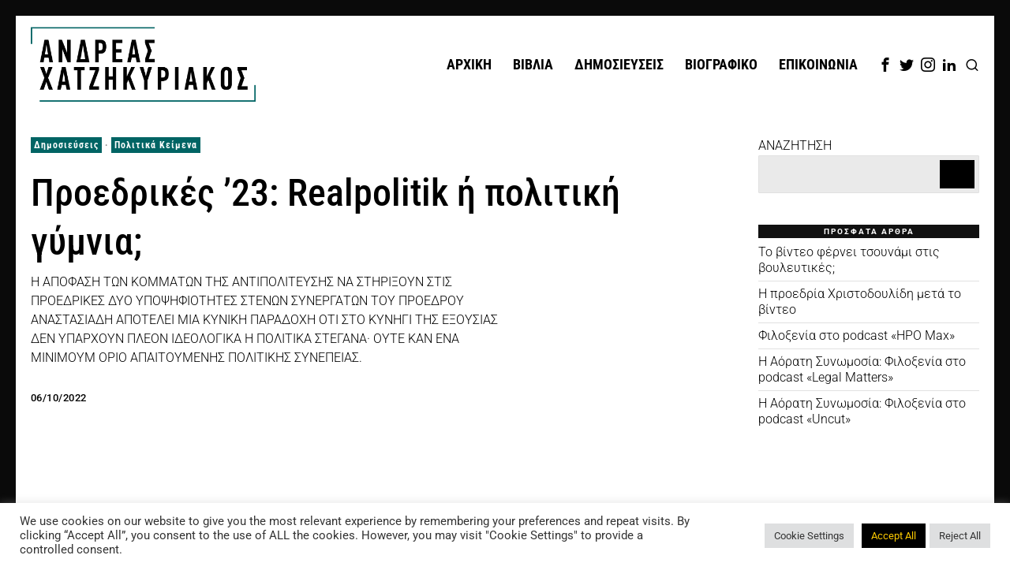

--- FILE ---
content_type: text/html; charset=UTF-8
request_url: https://andreashadjikyriacos.com/proedrikes-23-realpolitik-i-politiki-gymia/
body_size: 34784
content:
<!DOCTYPE html>
<html dir="ltr" lang="en-US" prefix="og: https://ogp.me/ns#" class="no-js">
<head>
	<meta charset="UTF-8">
	<meta name="viewport" content="width=device-width, initial-scale=1.0">
	<link rel="profile" href="http://gmpg.org/xfn/11">
    
	<!--[if lt IE 9]>
	<script src="https://andreashadjikyriacos.com/wp-content/themes/fox/js/html5.js"></script>
	<![endif]-->
    
    <script>
    document.addEventListener('DOMContentLoaded',function(){
        var fox56_async_css = document.querySelectorAll('link[media="fox56_async"],style[media="fox56_async"]')
        if ( ! fox56_async_css ) {
            return;
        }
        for( var link of fox56_async_css ) {
            link.setAttribute('media','all')
        }
    });
</script>
<title>ΑΝΔΡΕΑΣ ΧΑΤΖΗΚΥΡΙΑΚΟΣ | Προεδρικές ’23: Realpolitik ή πολιτική γύμνια;</title>

		<!-- All in One SEO 4.9.1.1 - aioseo.com -->
	<meta name="description" content="Η απόφαση των κομμάτων της αντιπολίτευσης να στηρίξουν στις Προεδρικές δυο υποψηφιότητες στενών συνεργατών του Προέδρου Αναστασιάδη αποτελεί μια κυνική παραδοχή ότι στο κυνήγι της εξουσίας δεν υπάρχουν πλέον ιδεολογικά ή πολιτικά στεγανά∙ ούτε καν ένα μίνιμουμ όριο απαιτούμενης πολιτικής συνέπειας." />
	<meta name="robots" content="max-image-preview:large" />
	<meta name="author" content="ΑΝΔΡΕΑΣ ΧΑΤΖΗΚΥΡΙΑΚΟΣ"/>
	<link rel="canonical" href="https://andreashadjikyriacos.com/proedrikes-23-realpolitik-i-politiki-gymia/" />
	<meta name="generator" content="All in One SEO (AIOSEO) 4.9.1.1" />
		<meta property="og:locale" content="en_US" />
		<meta property="og:site_name" content="ΑΝΔΡΕΑΣ ΧΑΤΖΗΚΥΡΙΑΚΟΣ | Κύπριος δημοσιογράφος &amp; επικοινωνιολόγος με πορεία 30 και πλέον ετών." />
		<meta property="og:type" content="article" />
		<meta property="og:title" content="ΑΝΔΡΕΑΣ ΧΑΤΖΗΚΥΡΙΑΚΟΣ | Προεδρικές ’23: Realpolitik ή πολιτική γύμνια;" />
		<meta property="og:description" content="Η απόφαση των κομμάτων της αντιπολίτευσης να στηρίξουν στις Προεδρικές δυο υποψηφιότητες στενών συνεργατών του Προέδρου Αναστασιάδη αποτελεί μια κυνική παραδοχή ότι στο κυνήγι της εξουσίας δεν υπάρχουν πλέον ιδεολογικά ή πολιτικά στεγανά∙ ούτε καν ένα μίνιμουμ όριο απαιτούμενης πολιτικής συνέπειας." />
		<meta property="og:url" content="https://andreashadjikyriacos.com/proedrikes-23-realpolitik-i-politiki-gymia/" />
		<meta property="og:image" content="https://andreashadjikyriacos.com/wp-content/uploads/2022/10/andreas-hadjikyriakos-proedrikes-23.png" />
		<meta property="og:image:secure_url" content="https://andreashadjikyriacos.com/wp-content/uploads/2022/10/andreas-hadjikyriakos-proedrikes-23.png" />
		<meta property="og:image:width" content="1920" />
		<meta property="og:image:height" content="1080" />
		<meta property="article:published_time" content="2022-10-06T06:53:30+00:00" />
		<meta property="article:modified_time" content="2025-02-06T08:34:10+00:00" />
		<meta property="article:publisher" content="https://www.facebook.com/AndreasHadjikyriacosAndreasChatzekyriakos" />
		<meta name="twitter:card" content="summary_large_image" />
		<meta name="twitter:site" content="@AHadjikyriacos" />
		<meta name="twitter:title" content="ΑΝΔΡΕΑΣ ΧΑΤΖΗΚΥΡΙΑΚΟΣ | Προεδρικές ’23: Realpolitik ή πολιτική γύμνια;" />
		<meta name="twitter:description" content="Η απόφαση των κομμάτων της αντιπολίτευσης να στηρίξουν στις Προεδρικές δυο υποψηφιότητες στενών συνεργατών του Προέδρου Αναστασιάδη αποτελεί μια κυνική παραδοχή ότι στο κυνήγι της εξουσίας δεν υπάρχουν πλέον ιδεολογικά ή πολιτικά στεγανά∙ ούτε καν ένα μίνιμουμ όριο απαιτούμενης πολιτικής συνέπειας." />
		<meta name="twitter:creator" content="@AHadjikyriacos" />
		<meta name="twitter:image" content="https://andreashadjikyriacos.com/wp-content/uploads/2022/10/andreas-hadjikyriakos-proedrikes-23.png" />
		<script type="application/ld+json" class="aioseo-schema">
			{"@context":"https:\/\/schema.org","@graph":[{"@type":"BlogPosting","@id":"https:\/\/andreashadjikyriacos.com\/proedrikes-23-realpolitik-i-politiki-gymia\/#blogposting","name":"\u0391\u039d\u0394\u03a1\u0395\u0391\u03a3 \u03a7\u0391\u03a4\u0396\u0397\u039a\u03a5\u03a1\u0399\u0391\u039a\u039f\u03a3 | \u03a0\u03c1\u03bf\u03b5\u03b4\u03c1\u03b9\u03ba\u03ad\u03c2 \u201923: Realpolitik \u03ae \u03c0\u03bf\u03bb\u03b9\u03c4\u03b9\u03ba\u03ae \u03b3\u03cd\u03bc\u03bd\u03b9\u03b1;","headline":"\u03a0\u03c1\u03bf\u03b5\u03b4\u03c1\u03b9\u03ba\u03ad\u03c2 &#8217;23: Realpolitik \u03ae \u03c0\u03bf\u03bb\u03b9\u03c4\u03b9\u03ba\u03ae \u03b3\u03cd\u03bc\u03bd\u03b9\u03b1;","author":{"@id":"https:\/\/andreashadjikyriacos.com\/author\/andreas-hadjikyriacos\/#author"},"publisher":{"@id":"https:\/\/andreashadjikyriacos.com\/#person"},"image":{"@type":"ImageObject","url":"https:\/\/andreashadjikyriacos.com\/wp-content\/uploads\/2022\/10\/andreas-hadjikyriakos-proedrikes-23.png","width":1920,"height":1080,"caption":"andreas-hadjikyriakos-proedrikes-23"},"datePublished":"2022-10-06T08:53:30+02:00","dateModified":"2025-02-06T10:34:10+02:00","inLanguage":"en-US","mainEntityOfPage":{"@id":"https:\/\/andreashadjikyriacos.com\/proedrikes-23-realpolitik-i-politiki-gymia\/#webpage"},"isPartOf":{"@id":"https:\/\/andreashadjikyriacos.com\/proedrikes-23-realpolitik-i-politiki-gymia\/#webpage"},"articleSection":"\u0394\u03b7\u03bc\u03bf\u03c3\u03b9\u03b5\u03cd\u03c3\u03b5\u03b9\u03c2, \u03a0\u03bf\u03bb\u03b9\u03c4\u03b9\u03ba\u03ac \u039a\u03b5\u03af\u03bc\u03b5\u03bd\u03b1, \u0391\u03a1\u0398\u03a1\u039f, \u03a0\u039f\u039b\u0399\u03a4\u0399\u039a\u0397, Andreas Hadjikyriacos"},{"@type":"BreadcrumbList","@id":"https:\/\/andreashadjikyriacos.com\/proedrikes-23-realpolitik-i-politiki-gymia\/#breadcrumblist","itemListElement":[{"@type":"ListItem","@id":"https:\/\/andreashadjikyriacos.com#listItem","position":1,"name":"Home","item":"https:\/\/andreashadjikyriacos.com","nextItem":{"@type":"ListItem","@id":"https:\/\/andreashadjikyriacos.com\/category\/dimosieyseis\/#listItem","name":"\u0394\u03b7\u03bc\u03bf\u03c3\u03b9\u03b5\u03cd\u03c3\u03b5\u03b9\u03c2"}},{"@type":"ListItem","@id":"https:\/\/andreashadjikyriacos.com\/category\/dimosieyseis\/#listItem","position":2,"name":"\u0394\u03b7\u03bc\u03bf\u03c3\u03b9\u03b5\u03cd\u03c3\u03b5\u03b9\u03c2","item":"https:\/\/andreashadjikyriacos.com\/category\/dimosieyseis\/","nextItem":{"@type":"ListItem","@id":"https:\/\/andreashadjikyriacos.com\/category\/dimosieyseis\/%cf%80%ce%bf%ce%bb%ce%b9%cf%84%ce%b9%ce%ba%ce%ac-%ce%ba%ce%b5%ce%af%ce%bc%ce%b5%ce%bd%ce%b1\/#listItem","name":"\u03a0\u03bf\u03bb\u03b9\u03c4\u03b9\u03ba\u03ac \u039a\u03b5\u03af\u03bc\u03b5\u03bd\u03b1"},"previousItem":{"@type":"ListItem","@id":"https:\/\/andreashadjikyriacos.com#listItem","name":"Home"}},{"@type":"ListItem","@id":"https:\/\/andreashadjikyriacos.com\/category\/dimosieyseis\/%cf%80%ce%bf%ce%bb%ce%b9%cf%84%ce%b9%ce%ba%ce%ac-%ce%ba%ce%b5%ce%af%ce%bc%ce%b5%ce%bd%ce%b1\/#listItem","position":3,"name":"\u03a0\u03bf\u03bb\u03b9\u03c4\u03b9\u03ba\u03ac \u039a\u03b5\u03af\u03bc\u03b5\u03bd\u03b1","item":"https:\/\/andreashadjikyriacos.com\/category\/dimosieyseis\/%cf%80%ce%bf%ce%bb%ce%b9%cf%84%ce%b9%ce%ba%ce%ac-%ce%ba%ce%b5%ce%af%ce%bc%ce%b5%ce%bd%ce%b1\/","nextItem":{"@type":"ListItem","@id":"https:\/\/andreashadjikyriacos.com\/proedrikes-23-realpolitik-i-politiki-gymia\/#listItem","name":"\u03a0\u03c1\u03bf\u03b5\u03b4\u03c1\u03b9\u03ba\u03ad\u03c2 &#8217;23: Realpolitik \u03ae \u03c0\u03bf\u03bb\u03b9\u03c4\u03b9\u03ba\u03ae \u03b3\u03cd\u03bc\u03bd\u03b9\u03b1;"},"previousItem":{"@type":"ListItem","@id":"https:\/\/andreashadjikyriacos.com\/category\/dimosieyseis\/#listItem","name":"\u0394\u03b7\u03bc\u03bf\u03c3\u03b9\u03b5\u03cd\u03c3\u03b5\u03b9\u03c2"}},{"@type":"ListItem","@id":"https:\/\/andreashadjikyriacos.com\/proedrikes-23-realpolitik-i-politiki-gymia\/#listItem","position":4,"name":"\u03a0\u03c1\u03bf\u03b5\u03b4\u03c1\u03b9\u03ba\u03ad\u03c2 &#8217;23: Realpolitik \u03ae \u03c0\u03bf\u03bb\u03b9\u03c4\u03b9\u03ba\u03ae \u03b3\u03cd\u03bc\u03bd\u03b9\u03b1;","previousItem":{"@type":"ListItem","@id":"https:\/\/andreashadjikyriacos.com\/category\/dimosieyseis\/%cf%80%ce%bf%ce%bb%ce%b9%cf%84%ce%b9%ce%ba%ce%ac-%ce%ba%ce%b5%ce%af%ce%bc%ce%b5%ce%bd%ce%b1\/#listItem","name":"\u03a0\u03bf\u03bb\u03b9\u03c4\u03b9\u03ba\u03ac \u039a\u03b5\u03af\u03bc\u03b5\u03bd\u03b1"}}]},{"@type":"Person","@id":"https:\/\/andreashadjikyriacos.com\/#person","name":"\u0391\u039d\u0394\u03a1\u0395\u0391\u03a3 \u03a7\u0391\u03a4\u0396\u0397\u039a\u03a5\u03a1\u0399\u0391\u039a\u039f\u03a3","image":{"@type":"ImageObject","@id":"https:\/\/andreashadjikyriacos.com\/proedrikes-23-realpolitik-i-politiki-gymia\/#personImage","url":"https:\/\/andreashadjikyriacos.com\/wp-content\/uploads\/2022\/02\/andreas-hadjikyriacos-sq-150x150.jpg","width":96,"height":96,"caption":"\u0391\u039d\u0394\u03a1\u0395\u0391\u03a3 \u03a7\u0391\u03a4\u0396\u0397\u039a\u03a5\u03a1\u0399\u0391\u039a\u039f\u03a3"}},{"@type":"Person","@id":"https:\/\/andreashadjikyriacos.com\/author\/andreas-hadjikyriacos\/#author","url":"https:\/\/andreashadjikyriacos.com\/author\/andreas-hadjikyriacos\/","name":"\u0391\u039d\u0394\u03a1\u0395\u0391\u03a3 \u03a7\u0391\u03a4\u0396\u0397\u039a\u03a5\u03a1\u0399\u0391\u039a\u039f\u03a3","image":{"@type":"ImageObject","@id":"https:\/\/andreashadjikyriacos.com\/proedrikes-23-realpolitik-i-politiki-gymia\/#authorImage","url":"https:\/\/andreashadjikyriacos.com\/wp-content\/uploads\/2022\/02\/andreas-hadjikyriacos-sq-150x150.jpg","width":96,"height":96,"caption":"\u0391\u039d\u0394\u03a1\u0395\u0391\u03a3 \u03a7\u0391\u03a4\u0396\u0397\u039a\u03a5\u03a1\u0399\u0391\u039a\u039f\u03a3"}},{"@type":"WebPage","@id":"https:\/\/andreashadjikyriacos.com\/proedrikes-23-realpolitik-i-politiki-gymia\/#webpage","url":"https:\/\/andreashadjikyriacos.com\/proedrikes-23-realpolitik-i-politiki-gymia\/","name":"\u0391\u039d\u0394\u03a1\u0395\u0391\u03a3 \u03a7\u0391\u03a4\u0396\u0397\u039a\u03a5\u03a1\u0399\u0391\u039a\u039f\u03a3 | \u03a0\u03c1\u03bf\u03b5\u03b4\u03c1\u03b9\u03ba\u03ad\u03c2 \u201923: Realpolitik \u03ae \u03c0\u03bf\u03bb\u03b9\u03c4\u03b9\u03ba\u03ae \u03b3\u03cd\u03bc\u03bd\u03b9\u03b1;","description":"\u0397 \u03b1\u03c0\u03cc\u03c6\u03b1\u03c3\u03b7 \u03c4\u03c9\u03bd \u03ba\u03bf\u03bc\u03bc\u03ac\u03c4\u03c9\u03bd \u03c4\u03b7\u03c2 \u03b1\u03bd\u03c4\u03b9\u03c0\u03bf\u03bb\u03af\u03c4\u03b5\u03c5\u03c3\u03b7\u03c2 \u03bd\u03b1 \u03c3\u03c4\u03b7\u03c1\u03af\u03be\u03bf\u03c5\u03bd \u03c3\u03c4\u03b9\u03c2 \u03a0\u03c1\u03bf\u03b5\u03b4\u03c1\u03b9\u03ba\u03ad\u03c2 \u03b4\u03c5\u03bf \u03c5\u03c0\u03bf\u03c8\u03b7\u03c6\u03b9\u03cc\u03c4\u03b7\u03c4\u03b5\u03c2 \u03c3\u03c4\u03b5\u03bd\u03ce\u03bd \u03c3\u03c5\u03bd\u03b5\u03c1\u03b3\u03b1\u03c4\u03ce\u03bd \u03c4\u03bf\u03c5 \u03a0\u03c1\u03bf\u03ad\u03b4\u03c1\u03bf\u03c5 \u0391\u03bd\u03b1\u03c3\u03c4\u03b1\u03c3\u03b9\u03ac\u03b4\u03b7 \u03b1\u03c0\u03bf\u03c4\u03b5\u03bb\u03b5\u03af \u03bc\u03b9\u03b1 \u03ba\u03c5\u03bd\u03b9\u03ba\u03ae \u03c0\u03b1\u03c1\u03b1\u03b4\u03bf\u03c7\u03ae \u03cc\u03c4\u03b9 \u03c3\u03c4\u03bf \u03ba\u03c5\u03bd\u03ae\u03b3\u03b9 \u03c4\u03b7\u03c2 \u03b5\u03be\u03bf\u03c5\u03c3\u03af\u03b1\u03c2 \u03b4\u03b5\u03bd \u03c5\u03c0\u03ac\u03c1\u03c7\u03bf\u03c5\u03bd \u03c0\u03bb\u03ad\u03bf\u03bd \u03b9\u03b4\u03b5\u03bf\u03bb\u03bf\u03b3\u03b9\u03ba\u03ac \u03ae \u03c0\u03bf\u03bb\u03b9\u03c4\u03b9\u03ba\u03ac \u03c3\u03c4\u03b5\u03b3\u03b1\u03bd\u03ac\u2219 \u03bf\u03cd\u03c4\u03b5 \u03ba\u03b1\u03bd \u03ad\u03bd\u03b1 \u03bc\u03af\u03bd\u03b9\u03bc\u03bf\u03c5\u03bc \u03cc\u03c1\u03b9\u03bf \u03b1\u03c0\u03b1\u03b9\u03c4\u03bf\u03cd\u03bc\u03b5\u03bd\u03b7\u03c2 \u03c0\u03bf\u03bb\u03b9\u03c4\u03b9\u03ba\u03ae\u03c2 \u03c3\u03c5\u03bd\u03ad\u03c0\u03b5\u03b9\u03b1\u03c2.","inLanguage":"en-US","isPartOf":{"@id":"https:\/\/andreashadjikyriacos.com\/#website"},"breadcrumb":{"@id":"https:\/\/andreashadjikyriacos.com\/proedrikes-23-realpolitik-i-politiki-gymia\/#breadcrumblist"},"author":{"@id":"https:\/\/andreashadjikyriacos.com\/author\/andreas-hadjikyriacos\/#author"},"creator":{"@id":"https:\/\/andreashadjikyriacos.com\/author\/andreas-hadjikyriacos\/#author"},"image":{"@type":"ImageObject","url":"https:\/\/andreashadjikyriacos.com\/wp-content\/uploads\/2022\/10\/andreas-hadjikyriakos-proedrikes-23.png","@id":"https:\/\/andreashadjikyriacos.com\/proedrikes-23-realpolitik-i-politiki-gymia\/#mainImage","width":1920,"height":1080,"caption":"andreas-hadjikyriakos-proedrikes-23"},"primaryImageOfPage":{"@id":"https:\/\/andreashadjikyriacos.com\/proedrikes-23-realpolitik-i-politiki-gymia\/#mainImage"},"datePublished":"2022-10-06T08:53:30+02:00","dateModified":"2025-02-06T10:34:10+02:00"},{"@type":"WebSite","@id":"https:\/\/andreashadjikyriacos.com\/#website","url":"https:\/\/andreashadjikyriacos.com\/","name":"\u0391\u039d\u0394\u03a1\u0395\u0391\u03a3 \u03a7\u0391\u03a4\u0396\u0397\u039a\u03a5\u03a1\u0399\u0391\u039a\u039f\u03a3","description":"\u039a\u03cd\u03c0\u03c1\u03b9\u03bf\u03c2 \u03b4\u03b7\u03bc\u03bf\u03c3\u03b9\u03bf\u03b3\u03c1\u03ac\u03c6\u03bf\u03c2 & \u03b5\u03c0\u03b9\u03ba\u03bf\u03b9\u03bd\u03c9\u03bd\u03b9\u03bf\u03bb\u03cc\u03b3\u03bf\u03c2 \u03bc\u03b5 \u03c0\u03bf\u03c1\u03b5\u03af\u03b1 30 \u03ba\u03b1\u03b9 \u03c0\u03bb\u03ad\u03bf\u03bd \u03b5\u03c4\u03ce\u03bd.","inLanguage":"en-US","publisher":{"@id":"https:\/\/andreashadjikyriacos.com\/#person"}}]}
		</script>
		<!-- All in One SEO -->

<link rel='dns-prefetch' href='//fonts.googleapis.com' />
<link rel="alternate" type="application/rss+xml" title="ΑΝΔΡΕΑΣ ΧΑΤΖΗΚΥΡΙΑΚΟΣ &raquo; Feed" href="https://andreashadjikyriacos.com/feed/" />
<link rel="alternate" type="application/rss+xml" title="ΑΝΔΡΕΑΣ ΧΑΤΖΗΚΥΡΙΑΚΟΣ &raquo; Comments Feed" href="https://andreashadjikyriacos.com/comments/feed/" />
<link rel="alternate" type="application/rss+xml" title="ΑΝΔΡΕΑΣ ΧΑΤΖΗΚΥΡΙΑΚΟΣ &raquo; Προεδρικές &#8217;23: Realpolitik ή πολιτική γύμνια; Comments Feed" href="https://andreashadjikyriacos.com/proedrikes-23-realpolitik-i-politiki-gymia/feed/" />
<link rel="alternate" title="oEmbed (JSON)" type="application/json+oembed" href="https://andreashadjikyriacos.com/wp-json/oembed/1.0/embed?url=https%3A%2F%2Fandreashadjikyriacos.com%2Fproedrikes-23-realpolitik-i-politiki-gymia%2F" />
<link rel="alternate" title="oEmbed (XML)" type="text/xml+oembed" href="https://andreashadjikyriacos.com/wp-json/oembed/1.0/embed?url=https%3A%2F%2Fandreashadjikyriacos.com%2Fproedrikes-23-realpolitik-i-politiki-gymia%2F&#038;format=xml" />
<style id='wp-img-auto-sizes-contain-inline-css'>
img:is([sizes=auto i],[sizes^="auto," i]){contain-intrinsic-size:3000px 1500px}
/*# sourceURL=wp-img-auto-sizes-contain-inline-css */
</style>
<link rel='stylesheet' id='sbi_styles-css' href='https://andreashadjikyriacos.com/wp-content/plugins/instagram-feed/css/sbi-styles.min.css?ver=6.10.0' media='all' />
<link rel='stylesheet' id='elementor-frontend-css' href='https://andreashadjikyriacos.com/wp-content/plugins/elementor/assets/css/frontend.min.css?ver=3.33.4' media='all' />
<link rel='stylesheet' id='swiper-css' href='https://andreashadjikyriacos.com/wp-content/plugins/elementor/assets/lib/swiper/v8/css/swiper.min.css?ver=8.4.5' media='all' />
<link rel='stylesheet' id='fox-elementor-css' href='https://andreashadjikyriacos.com/wp-content/plugins/fox-framework/css/framework.css?ver=3.0' media='all' />
<link rel='stylesheet' id='fox-v55-css' href='https://andreashadjikyriacos.com/wp-content/plugins/fox-framework/css/v55.css?ver=3.0' media='all' />
<style id='wp-emoji-styles-inline-css'>

	img.wp-smiley, img.emoji {
		display: inline !important;
		border: none !important;
		box-shadow: none !important;
		height: 1em !important;
		width: 1em !important;
		margin: 0 0.07em !important;
		vertical-align: -0.1em !important;
		background: none !important;
		padding: 0 !important;
	}
/*# sourceURL=wp-emoji-styles-inline-css */
</style>
<style id='classic-theme-styles-inline-css'>
/*! This file is auto-generated */
.wp-block-button__link{color:#fff;background-color:#32373c;border-radius:9999px;box-shadow:none;text-decoration:none;padding:calc(.667em + 2px) calc(1.333em + 2px);font-size:1.125em}.wp-block-file__button{background:#32373c;color:#fff;text-decoration:none}
/*# sourceURL=/wp-includes/css/classic-themes.min.css */
</style>
<link rel='stylesheet' id='aioseo/css/src/vue/standalone/blocks/table-of-contents/global.scss-css' href='https://andreashadjikyriacos.com/wp-content/plugins/all-in-one-seo-pack/dist/Lite/assets/css/table-of-contents/global.e90f6d47.css?ver=4.9.1.1' media='all' />
<style id='co-authors-plus-coauthors-style-inline-css'>
.wp-block-co-authors-plus-coauthors.is-layout-flow [class*=wp-block-co-authors-plus]{display:inline}

/*# sourceURL=https://andreashadjikyriacos.com/wp-content/plugins/co-authors-plus/build/blocks/block-coauthors/style-index.css */
</style>
<style id='co-authors-plus-avatar-style-inline-css'>
.wp-block-co-authors-plus-avatar :where(img){height:auto;max-width:100%;vertical-align:bottom}.wp-block-co-authors-plus-coauthors.is-layout-flow .wp-block-co-authors-plus-avatar :where(img){vertical-align:middle}.wp-block-co-authors-plus-avatar:is(.alignleft,.alignright){display:table}.wp-block-co-authors-plus-avatar.aligncenter{display:table;margin-inline:auto}

/*# sourceURL=https://andreashadjikyriacos.com/wp-content/plugins/co-authors-plus/build/blocks/block-coauthor-avatar/style-index.css */
</style>
<style id='co-authors-plus-image-style-inline-css'>
.wp-block-co-authors-plus-image{margin-bottom:0}.wp-block-co-authors-plus-image :where(img){height:auto;max-width:100%;vertical-align:bottom}.wp-block-co-authors-plus-coauthors.is-layout-flow .wp-block-co-authors-plus-image :where(img){vertical-align:middle}.wp-block-co-authors-plus-image:is(.alignfull,.alignwide) :where(img){width:100%}.wp-block-co-authors-plus-image:is(.alignleft,.alignright){display:table}.wp-block-co-authors-plus-image.aligncenter{display:table;margin-inline:auto}

/*# sourceURL=https://andreashadjikyriacos.com/wp-content/plugins/co-authors-plus/build/blocks/block-coauthor-image/style-index.css */
</style>
<style id='global-styles-inline-css'>
:root{--wp--preset--aspect-ratio--square: 1;--wp--preset--aspect-ratio--4-3: 4/3;--wp--preset--aspect-ratio--3-4: 3/4;--wp--preset--aspect-ratio--3-2: 3/2;--wp--preset--aspect-ratio--2-3: 2/3;--wp--preset--aspect-ratio--16-9: 16/9;--wp--preset--aspect-ratio--9-16: 9/16;--wp--preset--color--black: #000000;--wp--preset--color--cyan-bluish-gray: #abb8c3;--wp--preset--color--white: #ffffff;--wp--preset--color--pale-pink: #f78da7;--wp--preset--color--vivid-red: #cf2e2e;--wp--preset--color--luminous-vivid-orange: #ff6900;--wp--preset--color--luminous-vivid-amber: #fcb900;--wp--preset--color--light-green-cyan: #7bdcb5;--wp--preset--color--vivid-green-cyan: #00d084;--wp--preset--color--pale-cyan-blue: #8ed1fc;--wp--preset--color--vivid-cyan-blue: #0693e3;--wp--preset--color--vivid-purple: #9b51e0;--wp--preset--gradient--vivid-cyan-blue-to-vivid-purple: linear-gradient(135deg,rgb(6,147,227) 0%,rgb(155,81,224) 100%);--wp--preset--gradient--light-green-cyan-to-vivid-green-cyan: linear-gradient(135deg,rgb(122,220,180) 0%,rgb(0,208,130) 100%);--wp--preset--gradient--luminous-vivid-amber-to-luminous-vivid-orange: linear-gradient(135deg,rgb(252,185,0) 0%,rgb(255,105,0) 100%);--wp--preset--gradient--luminous-vivid-orange-to-vivid-red: linear-gradient(135deg,rgb(255,105,0) 0%,rgb(207,46,46) 100%);--wp--preset--gradient--very-light-gray-to-cyan-bluish-gray: linear-gradient(135deg,rgb(238,238,238) 0%,rgb(169,184,195) 100%);--wp--preset--gradient--cool-to-warm-spectrum: linear-gradient(135deg,rgb(74,234,220) 0%,rgb(151,120,209) 20%,rgb(207,42,186) 40%,rgb(238,44,130) 60%,rgb(251,105,98) 80%,rgb(254,248,76) 100%);--wp--preset--gradient--blush-light-purple: linear-gradient(135deg,rgb(255,206,236) 0%,rgb(152,150,240) 100%);--wp--preset--gradient--blush-bordeaux: linear-gradient(135deg,rgb(254,205,165) 0%,rgb(254,45,45) 50%,rgb(107,0,62) 100%);--wp--preset--gradient--luminous-dusk: linear-gradient(135deg,rgb(255,203,112) 0%,rgb(199,81,192) 50%,rgb(65,88,208) 100%);--wp--preset--gradient--pale-ocean: linear-gradient(135deg,rgb(255,245,203) 0%,rgb(182,227,212) 50%,rgb(51,167,181) 100%);--wp--preset--gradient--electric-grass: linear-gradient(135deg,rgb(202,248,128) 0%,rgb(113,206,126) 100%);--wp--preset--gradient--midnight: linear-gradient(135deg,rgb(2,3,129) 0%,rgb(40,116,252) 100%);--wp--preset--font-size--small: 13px;--wp--preset--font-size--medium: 20px;--wp--preset--font-size--large: 36px;--wp--preset--font-size--x-large: 42px;--wp--preset--spacing--20: 0.44rem;--wp--preset--spacing--30: 0.67rem;--wp--preset--spacing--40: 1rem;--wp--preset--spacing--50: 1.5rem;--wp--preset--spacing--60: 2.25rem;--wp--preset--spacing--70: 3.38rem;--wp--preset--spacing--80: 5.06rem;--wp--preset--shadow--natural: 6px 6px 9px rgba(0, 0, 0, 0.2);--wp--preset--shadow--deep: 12px 12px 50px rgba(0, 0, 0, 0.4);--wp--preset--shadow--sharp: 6px 6px 0px rgba(0, 0, 0, 0.2);--wp--preset--shadow--outlined: 6px 6px 0px -3px rgb(255, 255, 255), 6px 6px rgb(0, 0, 0);--wp--preset--shadow--crisp: 6px 6px 0px rgb(0, 0, 0);}:where(.is-layout-flex){gap: 0.5em;}:where(.is-layout-grid){gap: 0.5em;}body .is-layout-flex{display: flex;}.is-layout-flex{flex-wrap: wrap;align-items: center;}.is-layout-flex > :is(*, div){margin: 0;}body .is-layout-grid{display: grid;}.is-layout-grid > :is(*, div){margin: 0;}:where(.wp-block-columns.is-layout-flex){gap: 2em;}:where(.wp-block-columns.is-layout-grid){gap: 2em;}:where(.wp-block-post-template.is-layout-flex){gap: 1.25em;}:where(.wp-block-post-template.is-layout-grid){gap: 1.25em;}.has-black-color{color: var(--wp--preset--color--black) !important;}.has-cyan-bluish-gray-color{color: var(--wp--preset--color--cyan-bluish-gray) !important;}.has-white-color{color: var(--wp--preset--color--white) !important;}.has-pale-pink-color{color: var(--wp--preset--color--pale-pink) !important;}.has-vivid-red-color{color: var(--wp--preset--color--vivid-red) !important;}.has-luminous-vivid-orange-color{color: var(--wp--preset--color--luminous-vivid-orange) !important;}.has-luminous-vivid-amber-color{color: var(--wp--preset--color--luminous-vivid-amber) !important;}.has-light-green-cyan-color{color: var(--wp--preset--color--light-green-cyan) !important;}.has-vivid-green-cyan-color{color: var(--wp--preset--color--vivid-green-cyan) !important;}.has-pale-cyan-blue-color{color: var(--wp--preset--color--pale-cyan-blue) !important;}.has-vivid-cyan-blue-color{color: var(--wp--preset--color--vivid-cyan-blue) !important;}.has-vivid-purple-color{color: var(--wp--preset--color--vivid-purple) !important;}.has-black-background-color{background-color: var(--wp--preset--color--black) !important;}.has-cyan-bluish-gray-background-color{background-color: var(--wp--preset--color--cyan-bluish-gray) !important;}.has-white-background-color{background-color: var(--wp--preset--color--white) !important;}.has-pale-pink-background-color{background-color: var(--wp--preset--color--pale-pink) !important;}.has-vivid-red-background-color{background-color: var(--wp--preset--color--vivid-red) !important;}.has-luminous-vivid-orange-background-color{background-color: var(--wp--preset--color--luminous-vivid-orange) !important;}.has-luminous-vivid-amber-background-color{background-color: var(--wp--preset--color--luminous-vivid-amber) !important;}.has-light-green-cyan-background-color{background-color: var(--wp--preset--color--light-green-cyan) !important;}.has-vivid-green-cyan-background-color{background-color: var(--wp--preset--color--vivid-green-cyan) !important;}.has-pale-cyan-blue-background-color{background-color: var(--wp--preset--color--pale-cyan-blue) !important;}.has-vivid-cyan-blue-background-color{background-color: var(--wp--preset--color--vivid-cyan-blue) !important;}.has-vivid-purple-background-color{background-color: var(--wp--preset--color--vivid-purple) !important;}.has-black-border-color{border-color: var(--wp--preset--color--black) !important;}.has-cyan-bluish-gray-border-color{border-color: var(--wp--preset--color--cyan-bluish-gray) !important;}.has-white-border-color{border-color: var(--wp--preset--color--white) !important;}.has-pale-pink-border-color{border-color: var(--wp--preset--color--pale-pink) !important;}.has-vivid-red-border-color{border-color: var(--wp--preset--color--vivid-red) !important;}.has-luminous-vivid-orange-border-color{border-color: var(--wp--preset--color--luminous-vivid-orange) !important;}.has-luminous-vivid-amber-border-color{border-color: var(--wp--preset--color--luminous-vivid-amber) !important;}.has-light-green-cyan-border-color{border-color: var(--wp--preset--color--light-green-cyan) !important;}.has-vivid-green-cyan-border-color{border-color: var(--wp--preset--color--vivid-green-cyan) !important;}.has-pale-cyan-blue-border-color{border-color: var(--wp--preset--color--pale-cyan-blue) !important;}.has-vivid-cyan-blue-border-color{border-color: var(--wp--preset--color--vivid-cyan-blue) !important;}.has-vivid-purple-border-color{border-color: var(--wp--preset--color--vivid-purple) !important;}.has-vivid-cyan-blue-to-vivid-purple-gradient-background{background: var(--wp--preset--gradient--vivid-cyan-blue-to-vivid-purple) !important;}.has-light-green-cyan-to-vivid-green-cyan-gradient-background{background: var(--wp--preset--gradient--light-green-cyan-to-vivid-green-cyan) !important;}.has-luminous-vivid-amber-to-luminous-vivid-orange-gradient-background{background: var(--wp--preset--gradient--luminous-vivid-amber-to-luminous-vivid-orange) !important;}.has-luminous-vivid-orange-to-vivid-red-gradient-background{background: var(--wp--preset--gradient--luminous-vivid-orange-to-vivid-red) !important;}.has-very-light-gray-to-cyan-bluish-gray-gradient-background{background: var(--wp--preset--gradient--very-light-gray-to-cyan-bluish-gray) !important;}.has-cool-to-warm-spectrum-gradient-background{background: var(--wp--preset--gradient--cool-to-warm-spectrum) !important;}.has-blush-light-purple-gradient-background{background: var(--wp--preset--gradient--blush-light-purple) !important;}.has-blush-bordeaux-gradient-background{background: var(--wp--preset--gradient--blush-bordeaux) !important;}.has-luminous-dusk-gradient-background{background: var(--wp--preset--gradient--luminous-dusk) !important;}.has-pale-ocean-gradient-background{background: var(--wp--preset--gradient--pale-ocean) !important;}.has-electric-grass-gradient-background{background: var(--wp--preset--gradient--electric-grass) !important;}.has-midnight-gradient-background{background: var(--wp--preset--gradient--midnight) !important;}.has-small-font-size{font-size: var(--wp--preset--font-size--small) !important;}.has-medium-font-size{font-size: var(--wp--preset--font-size--medium) !important;}.has-large-font-size{font-size: var(--wp--preset--font-size--large) !important;}.has-x-large-font-size{font-size: var(--wp--preset--font-size--x-large) !important;}
:where(.wp-block-post-template.is-layout-flex){gap: 1.25em;}:where(.wp-block-post-template.is-layout-grid){gap: 1.25em;}
:where(.wp-block-term-template.is-layout-flex){gap: 1.25em;}:where(.wp-block-term-template.is-layout-grid){gap: 1.25em;}
:where(.wp-block-columns.is-layout-flex){gap: 2em;}:where(.wp-block-columns.is-layout-grid){gap: 2em;}
:root :where(.wp-block-pullquote){font-size: 1.5em;line-height: 1.6;}
/*# sourceURL=global-styles-inline-css */
</style>
<link rel='stylesheet' id='contact-form-7-css' href='https://andreashadjikyriacos.com/wp-content/plugins/contact-form-7/includes/css/styles.css?ver=6.1.4' media='all' />
<link rel='stylesheet' id='cookie-law-info-css' href='https://andreashadjikyriacos.com/wp-content/plugins/cookie-law-info/legacy/public/css/cookie-law-info-public.css?ver=3.3.8' media='all' />
<link rel='stylesheet' id='cookie-law-info-gdpr-css' href='https://andreashadjikyriacos.com/wp-content/plugins/cookie-law-info/legacy/public/css/cookie-law-info-gdpr.css?ver=3.3.8' media='all' />
<link rel='stylesheet' id='elementor-icons-css' href='https://andreashadjikyriacos.com/wp-content/plugins/elementor/assets/lib/eicons/css/elementor-icons.min.css?ver=5.44.0' media='all' />
<link rel='stylesheet' id='elementor-post-295-css' href='https://andreashadjikyriacos.com/wp-content/uploads/elementor/css/post-295.css?ver=1766302612' media='all' />
<link rel='stylesheet' id='sbistyles-css' href='https://andreashadjikyriacos.com/wp-content/plugins/instagram-feed/css/sbi-styles.min.css?ver=6.10.0' media='all' />
<link rel='stylesheet' id='widget-text-editor-css' href='https://andreashadjikyriacos.com/wp-content/plugins/elementor/assets/css/widget-text-editor.min.css?ver=3.33.4' media='all' />
<link rel='stylesheet' id='elementor-post-1468-css' href='https://andreashadjikyriacos.com/wp-content/uploads/elementor/css/post-1468.css?ver=1766391713' media='all' />
<link rel='stylesheet' id='fox-google-fonts-css' href='https://fonts.googleapis.com/css?family=Roboto+Condensed%3A400%2C700%2C500%7CRoboto%3A400%2C500%2C300&#038;subset=greek&#038;display=swap&#038;ver=6.9.7.3' media='all' />
<link rel='stylesheet' id='fox-icon56-v68-loading-css' href='https://andreashadjikyriacos.com/wp-content/themes/fox/css56/icon56-v68-loading.css?ver=6.9.7.3' media='all' />
<link rel='stylesheet' id='fox-common-css' href='https://andreashadjikyriacos.com/wp-content/themes/fox/css56/common.css?ver=6.9.7.3' media='all' />
<link rel='stylesheet' id='fox-common-below-css' href='https://andreashadjikyriacos.com/wp-content/themes/fox/css56/common-below.css?ver=6.9.7.3' media='all' />
<link rel='stylesheet' id='fox-header-above-css' href='https://andreashadjikyriacos.com/wp-content/themes/fox/css56/header-above.css?ver=6.9.7.3' media='all' />
<link rel='stylesheet' id='fox-header-below-css' href='https://andreashadjikyriacos.com/wp-content/themes/fox/css56/header-below.css?ver=6.9.7.3' media='all' />
<link rel='stylesheet' id='fox-footer-css' href='https://andreashadjikyriacos.com/wp-content/themes/fox/css56/footer.css?ver=6.9.7.3' media='all' />
<link rel='stylesheet' id='fox-widgets-css' href='https://andreashadjikyriacos.com/wp-content/themes/fox/css56/widgets.css?ver=6.9.7.3' media='all' />
<link rel='stylesheet' id='fox-builder-common-css' href='https://andreashadjikyriacos.com/wp-content/themes/fox/css56/builder/common.css?ver=6.9.7.3' media='all' />
<link rel='stylesheet' id='fox-builder-grid-css' href='https://andreashadjikyriacos.com/wp-content/themes/fox/css56/builder/grid.css?ver=6.9.7.3' media='all' />
<link rel='stylesheet' id='fox-builder-list-css' href='https://andreashadjikyriacos.com/wp-content/themes/fox/css56/builder/list.css?ver=6.9.7.3' media='all' />
<link rel='stylesheet' id='fox-builder-masonry-css' href='https://andreashadjikyriacos.com/wp-content/themes/fox/css56/builder/masonry.css?ver=6.9.7.3' media='all' />
<link rel='stylesheet' id='fox-builder-carousel-css' href='https://andreashadjikyriacos.com/wp-content/themes/fox/css56/builder/carousel.css?ver=6.9.7.3' media='all' />
<link rel='stylesheet' id='fox-builder-group-css' href='https://andreashadjikyriacos.com/wp-content/themes/fox/css56/builder/group.css?ver=6.9.7.3' media='all' />
<link rel='stylesheet' id='fox-builder-others-css' href='https://andreashadjikyriacos.com/wp-content/themes/fox/css56/builder/others.css?ver=6.9.7.3' media='all' />
<link rel='stylesheet' id='fox-misc-css' href='https://andreashadjikyriacos.com/wp-content/themes/fox/css56/misc.css?ver=6.9.7.3' media='all' />
<link rel='stylesheet' id='fox-single-above-css' href='https://andreashadjikyriacos.com/wp-content/themes/fox/css56/single-above.css?ver=6.9.7.3' media='all' />
<link rel='stylesheet' id='fox-tooltipster-css' href='https://andreashadjikyriacos.com/wp-content/themes/fox/css56/tooltipster.css?ver=6.9.7.3' media='all' />
<link rel='stylesheet' id='fox-lightbox-css' href='https://andreashadjikyriacos.com/wp-content/themes/fox/css56/lightbox.css?ver=6.9.7.3' media='all' />
<link rel='stylesheet' id='fox-single-below-css' href='https://andreashadjikyriacos.com/wp-content/themes/fox/css56/single-below.css?ver=6.9.7.3' media='all' />
<link rel='stylesheet' id='dflip-style-css' href='https://andreashadjikyriacos.com/wp-content/plugins/3d-flipbook-dflip-lite/assets/css/dflip.min.css?ver=2.4.20' media='all' />
<link rel='stylesheet' id='elementor-gf-local-robotocondensed-css' href='https://andreashadjikyriacos.com/wp-content/uploads/elementor/google-fonts/css/robotocondensed.css?ver=1744631644' media='all' />
<link rel='stylesheet' id='elementor-gf-local-robotoslab-css' href='https://andreashadjikyriacos.com/wp-content/uploads/elementor/google-fonts/css/robotoslab.css?ver=1744631647' media='all' />
<link rel='stylesheet' id='elementor-gf-local-roboto-css' href='https://andreashadjikyriacos.com/wp-content/uploads/elementor/google-fonts/css/roboto.css?ver=1744631655' media='all' />
<script src="https://andreashadjikyriacos.com/wp-includes/js/jquery/jquery.min.js?ver=3.7.1" id="jquery-core-js"></script>
<script src="https://andreashadjikyriacos.com/wp-includes/js/jquery/jquery-migrate.min.js?ver=3.4.1" id="jquery-migrate-js"></script>
<script id="cookie-law-info-js-extra">
var Cli_Data = {"nn_cookie_ids":[],"cookielist":[],"non_necessary_cookies":[],"ccpaEnabled":"","ccpaRegionBased":"","ccpaBarEnabled":"","strictlyEnabled":["necessary","obligatoire"],"ccpaType":"gdpr","js_blocking":"1","custom_integration":"","triggerDomRefresh":"","secure_cookies":""};
var cli_cookiebar_settings = {"animate_speed_hide":"500","animate_speed_show":"500","background":"#FFF","border":"#b1a6a6c2","border_on":"","button_1_button_colour":"#000000","button_1_button_hover":"#000000","button_1_link_colour":"#ffcc00","button_1_as_button":"1","button_1_new_win":"","button_2_button_colour":"#333","button_2_button_hover":"#292929","button_2_link_colour":"#444","button_2_as_button":"","button_2_hidebar":"","button_3_button_colour":"#dedfe0","button_3_button_hover":"#b2b2b3","button_3_link_colour":"#333333","button_3_as_button":"1","button_3_new_win":"","button_4_button_colour":"#dedfe0","button_4_button_hover":"#b2b2b3","button_4_link_colour":"#333333","button_4_as_button":"1","button_7_button_colour":"#000000","button_7_button_hover":"#000000","button_7_link_colour":"#ffcc00","button_7_as_button":"1","button_7_new_win":"","font_family":"inherit","header_fix":"","notify_animate_hide":"1","notify_animate_show":"","notify_div_id":"#cookie-law-info-bar","notify_position_horizontal":"right","notify_position_vertical":"bottom","scroll_close":"","scroll_close_reload":"","accept_close_reload":"","reject_close_reload":"","showagain_tab":"","showagain_background":"#fff","showagain_border":"#000","showagain_div_id":"#cookie-law-info-again","showagain_x_position":"100px","text":"#333333","show_once_yn":"","show_once":"10000","logging_on":"","as_popup":"","popup_overlay":"1","bar_heading_text":"","cookie_bar_as":"banner","popup_showagain_position":"bottom-right","widget_position":"left"};
var log_object = {"ajax_url":"https://andreashadjikyriacos.com/wp-admin/admin-ajax.php"};
//# sourceURL=cookie-law-info-js-extra
</script>
<script src="https://andreashadjikyriacos.com/wp-content/plugins/cookie-law-info/legacy/public/js/cookie-law-info-public.js?ver=3.3.8" id="cookie-law-info-js"></script>
<link rel="https://api.w.org/" href="https://andreashadjikyriacos.com/wp-json/" /><link rel="alternate" title="JSON" type="application/json" href="https://andreashadjikyriacos.com/wp-json/wp/v2/posts/1468" /><link rel="EditURI" type="application/rsd+xml" title="RSD" href="https://andreashadjikyriacos.com/xmlrpc.php?rsd" />
<meta name="generator" content="WordPress 6.9" />
<link rel='shortlink' href='https://andreashadjikyriacos.com/?p=1468' />

		<!-- GA Google Analytics @ https://m0n.co/ga -->
		<script>
			(function(i,s,o,g,r,a,m){i['GoogleAnalyticsObject']=r;i[r]=i[r]||function(){
			(i[r].q=i[r].q||[]).push(arguments)},i[r].l=1*new Date();a=s.createElement(o),
			m=s.getElementsByTagName(o)[0];a.async=1;a.src=g;m.parentNode.insertBefore(a,m)
			})(window,document,'script','https://www.google-analytics.com/analytics.js','ga');
			ga('create', 'UA-195124944-3', 'auto');
			ga('send', 'pageview');
		</script>

	    <style id="css-preview">
        .topbar56 .container .row { height : 32px ;} .topbar56 { border-bottom-width : 0px ;} .topbar56 { border-top-width : 0px ;} .topbar56__container { border-bottom-width : 0px ;} .topbar56__container { border-top-width : 0px ;} .main_header56 .container { padding-bottom : 14px ;} .main_header56 { background-color : #fff ;} .main_header56 { border-bottom-width : 0px ;} .main_header56__container { border-bottom-width : 0px ;} .header_bottom56 .container .row { height : 32px ;} .header_bottom56 { border-bottom-width : 0px ;} .header_bottom56 { border-top-width : 0px ;} .header_bottom56__container { border-bottom-width : 0px ;} .header_bottom56__container { border-top-width : 0px ;} .masthead--sticky .masthead__wrapper.before-sticky { border-top-width : 0px ;} .masthead--sticky .masthead__wrapper.before-sticky { border-bottom-width : 0px ;} .masthead--sticky .masthead__wrapper.before-sticky { box-shadow : 0 3px 10px rgba(0,0,0,0.1) ;} .text-logo { font-family : var(--font-heading) ;} .text-logo { font-weight : 400 ;} .text-logo { font-style : normal ;} .text-logo { font-size : 60px ;} .text-logo { line-height : 1.1 ;} .text-logo { letter-spacing : 0px ;} .text-logo { text-transform : uppercase ;} .header_desktop56 .logo56 img { width : 350px ;} .header_mobile56 .logo56 img { height : 45px ;} .site-description { margin-top : 0px ;} .slogan { font-family : var(--font-heading) ;} .slogan { font-weight : 400 ;} .slogan { font-style : normal ;} .slogan { font-size : 0.8125em ;} .slogan { line-height : 1.1 ;} .slogan { letter-spacing : 6px ;} .slogan { text-transform : capitalize ;} .mainnav ul.menu > li > a { padding-left : 12px ;} .mainnav ul.menu > li > a { padding-right : 12px ;} .mainnav ul.menu > li > a { font-weight : 700 ;} .mainnav ul.menu > li > a { font-size : 18px ;} .mainnav ul.menu > li > a { letter-spacing : 0px ;} .mainnav ul.menu > li > a { text-transform : capitalize ;} .mainnav ul.menu > li > a { line-height : 40px ;} .mainnav ul.menu > li > a { color : #000 ;} .mainnav ul.menu > li > a:hover { color : #006464 ;} .mainnav ul.menu > li.current-menu-item > a, .mainnav ul.menu > li.current-menu-ancestor > a { color : #000 ;} .mainnav ul.menu > li > a:after { width : 90% ;} .mainnav ul.menu > li > a:after { left : calc((100% - 90%)/2) ;} .mainnav ul.menu > li > a:after { height : 2px ;} .mainnav .mk { font-size : 14px ;} .mainnav .mk { margin-left : 3px ;} .mainnav ul.sub-menu { width : 180px ;} .mega.column-2 > .sub-menu { width : calc(2*180px) ;} .mega.column-3 > .sub-menu { width : calc(3*180px) ;} .mainnav ul.sub-menu { background : #fff ;} .mainnav ul.sub-menu { padding-top : 0px ;} .mainnav ul.sub-menu { padding-bottom : 0px ;} .mainnav ul.sub-menu { padding-left : 0px ;} .mainnav ul.sub-menu { padding-right : 0px ;} .mainnav ul.sub-menu { border-radius : 0px ;} .mainnav ul.sub-menu { box-shadow : 0 5px 20px rgba(0,0,0,0.0) ;} .mainnav ul.menu > li.menu-item-has-children:after,.mainnav ul.menu > li.mega:after { border-bottom-color : #fff ;} .mainnav ul.menu > li.menu-item-has-children:before,.mainnav ul.menu > li.mega:before { border-bottom-color : #ccc ;} .mainnav ul.sub-menu a { padding-left : 12px ;} .mainnav ul.sub-menu a { padding-right : 12px ;} .mainnav ul.sub-menu a { line-height : 28px ;} .mainnav ul.sub-menu a { color : #111 ;} .mainnav ul.sub-menu a:hover { color : #111 ;} .mainnav ul.sub-menu a:hover { background-color : #f0f0f0 ;} .mainnav ul.sub-menu > li.current-menu-item > a, .mainnav ul.sub-menu > li.current-menu-ancestor > a { color : #111 ;} .mainnav ul.sub-menu > li.current-menu-item > a, .mainnav ul.sub-menu > li.current-menu-ancestor > a { background-color : #f0f0f0 ;} .mainnav ul.sub-menu li { border-top-color : #111 ;} .mainnav li.mega .sub-menu > li:before { border-left-color : #111 ;} .header56__social li + li { margin-left : 3px ;} .header56__social a { width : 24px ;} .header56__social a { height : 24px ;} .header56__social a { font-size : 18px ;} .header56__social a img { width : 18px ;} .header56__social a { border-radius : 0px ;} .header56__social a { border-width : 0px ;} .search-wrapper-modal { background-color : #111111 ;} .search-wrapper-modal { color : #ffffff ;} .modal-search-content .s { color : #ffffff ;} .modal-search-content .s { border-color : #ffffff ;} .modal-search-content .s::-webkit-input-placeholder { color : #ffffff ;} .modal-search-content .s:focus::-webkit-input-placeholder { color : #ffffff ;} .modal-search-content .s::-moz-placeholder { color : #ffffff ;} .search-btn img, .searchform button img { width : 32px ;} .header56__btn__1 { border-width : 1px ;} .header56__btn__1 { border-radius : 0px ;} .header56__btn__2 { border-width : 1px ;} .header56__btn__2 { border-radius : 0px ;} .hamburger--type-icon { width : 40px ;} .hamburger--type-icon { height : 40px ;} .hamburger--type-icon { border-width : 0px ;} .hamburger--type-icon { border-radius : 0px ;} .hamburger--type-image { width : 40px ;} .header_mobile56 .container .row, .header_mobile56__height { height : 54px ;} .header_mobile56 { border-bottom-width : 0px ;} .header_mobile56 { border-top-width : 0px ;} .header_mobile56 { box-shadow : 0 4px 10px rgba(0,0,0,0.0) ;} .offcanvas56 { width : 320px ;} .offcanvas56__overlay { background : rgba(0,0,0,0.5) ;} .offcanvas56 { padding-top : 16px ;} .offcanvas56 { padding-bottom : 16px ;} .offcanvas56 { padding-left : 16px ;} .offcanvas56 { padding-right : 16px ;} .offcanvas56__element + .offcanvas56__element { margin-top : 20px ;} .offcanvasnav56 ul.sub-menu, .offcanvasnav56 li + li { border-top-width : 1px ;} .offcanvasnav56 ul.sub-menu, .offcanvasnav56 li + li { border-top-color : #e1e1e1 ;} .offcanvasnav56 { font-family : var(--font-nav) ;} .offcanvasnav56 { font-size : 16px ;} .offcanvasnav56 a, .offcanvasnav56 .mk { line-height : 42px ;} .offcanvasnav56 .mk { width : 42px ;} .offcanvasnav56 .mk { height : 42px ;} .offcanvasnav56 a { padding-left : 0px ;} .offcanvasnav56 ul ul { font-family : var(--font-nav) ;} .offcanvasnav56 ul ul a, .offcanvasnav56 ul ul .mk { line-height : 32px ;} .offcanvasnav56 ul ul .mk { width : 32px ;} .offcanvasnav56 ul ul .mk { height : 32px ;} :root { --font-body : "Roboto", sans-serif ;} body { font-weight : 300 ;} body { font-style : normal ;} body { font-size : 16px ;} body { line-height : 1.5 ;} body { letter-spacing : 0px ;} body { text-transform : none ;} :root { --font-heading : "Roboto Condensed", sans-serif ;} h1, h2, h3, h4, h5, h6 { font-weight : 400 ;} h1, h2, h3, h4, h5, h6 { line-height : 1.3 ;} h1, h2, h3, h4, h5, h6 { text-transform : capitalize ;} h2 { font-size : 2.0625em ;} h3 { font-size : 1.625em ;} h4 { font-size : 1.25em ;} :root { --font-nav : "Roboto Condensed", sans-serif ;} :root { --font-custom-1 : "Helvetica Neue", sans-serif ;} :root { --font-custom-2 : "Helvetica Neue", sans-serif ;} :root { --accent-color : #006464 ;} body { color : #000000 ;} a { color : #000000 ;} a:hover { color : #006464 ;} :root { --border-color : #e1e1e1 ;} ::-moz-selection { background-color : #006464 ;} ::selection { background-color : #006464 ;} ::-moz-selection { color : #111111 ;} ::selection { color : #111111 ;} :root { --content-width : 1230px ;} .secondary56 .secondary56__sep { border-left-width : 0px ;} :root { --sidebar-content-spacing : 32px ;} body { background-color : rgba(255,255,255,1) ;} body { border-top-width : 20px ;} body { border-right-width : 20px ;} body { border-bottom-width : 20px ;} body { border-left-width : 20px ;} body { border-color : #0a0a0a ;} body.layout-boxed #wi-all { background-size : cover ;} body.layout-boxed #wi-all { background-position : center center ;} body.layout-boxed #wi-all { background-attachment : scroll ;} body.layout-boxed #wi-all { background-repeat : no-repeat ;} body.layout-boxed #wi-all { border-top-width : 0px ;} body.layout-boxed #wi-all { border-right-width : 0px ;} body.layout-boxed #wi-all { border-bottom-width : 0px ;} body.layout-boxed #wi-all { border-left-width : 0px ;} :root { --button-height : 48px ;} button,input[type="submit"],.btn56 { font-family : var(--font-body) ;} button,input[type="submit"],.btn56 { font-weight : 500 ;} button,input[type="submit"],.btn56 { font-style : normal ;} button,input[type="submit"],.btn56 { font-size : 12px ;} button,input[type="submit"],.btn56 { letter-spacing : 4px ;} button,input[type="submit"],.btn56 { text-transform : capitalize ;} :root { --button-padding : 28px ;} :root { --button-shadow : 2px 8px 20px rgba(0,0,0,0.0) ;} :root { --button-hover-shadow : 2px 8px 20px rgba(0,0,0,0.0) ;} :root { --button-border-radius : 0px ;} :root { --input-border-width : 1px ;} input[type="text"], input[type="number"], input[type="email"], input[type="url"], input[type="date"], input[type="password"], textarea, .fox-input { font-family : var(--font-body) ;} input[type="text"], input[type="number"], input[type="email"], input[type="url"], input[type="date"], input[type="password"], textarea, .fox-input { font-style : normal ;} input[type="text"], input[type="number"], input[type="email"], input[type="url"], input[type="date"], input[type="password"], textarea, .fox-input { font-size : 11px ;} input[type="text"], input[type="number"], input[type="email"], input[type="url"], input[type="date"], input[type="password"], textarea, .fox-input { letter-spacing : 1px ;} input[type="text"], input[type="number"], input[type="email"], input[type="url"], input[type="date"], input[type="password"], textarea, .fox-input { text-transform : capitalize ;} :root { --input-border-radius : 1px ;} :root { --input-height : 46px ;} :root { --input-placeholder-opacity : 0.6 ;} :root { --input-background : #eaeaea ;} :root { --input-color : #999999 ;} :root { --input-border-color : #e1e1e1 ;} :root { --input-shadow : 2px 8px 20px rgba(0,0,0,0.0) ;} :root { --input-focus-background : #e0e0e0 ;} :root { --input-focus-color : #111111 ;} :root { --input-focus-border-color : #e1e1e1 ;} :root { --input-focus-shadow : 2px 8px 20px rgba(0,0,0,0.0) ;} .secondary56 .widget + .widget { margin-top : 20px ;} .secondary56 .widget + .widget { padding-top : 20px ;} .secondary56 .widget + .widget { border-top-width : 0px ;} .widget-title, .secondary56 .wp-block-heading { text-align : center ;} .widget-title, .secondary56 .wp-block-heading { font-family : var(--font-body) ;} .widget-title, .secondary56 .wp-block-heading { font-weight : 400 ;} .widget-title, .secondary56 .wp-block-heading { font-style : normal ;} .widget-title, .secondary56 .wp-block-heading { font-size : 10px ;} .widget-title, .secondary56 .wp-block-heading { letter-spacing : 2px ;} .widget-title, .secondary56 .wp-block-heading { text-transform : capitalize ;} .widget-title, .secondary56 .wp-block-heading { background : #111111 ;} .widget-title, .secondary56 .wp-block-heading { color : #ffffff ;} .widget-title, .secondary56 .wp-block-heading { padding-top : 2px ;} .widget-title, .secondary56 .wp-block-heading { padding-right : 4px ;} .widget-title, .secondary56 .wp-block-heading { padding-bottom : 2px ;} .widget-title, .secondary56 .wp-block-heading { padding-left : 4px ;} .widget-title, .secondary56 .wp-block-heading { margin-top : 0px ;} .widget-title, .secondary56 .wp-block-heading { margin-right : 0px ;} .widget-title, .secondary56 .wp-block-heading { margin-bottom : 8px ;} .widget-title, .secondary56 .wp-block-heading { margin-left : 0px ;} :root { --list-widget-border-style : solid ;} :root { --list-widget-spacing : 6px ;} .single56--link-4 .single56__content a { text-decoration : none ;} .single56--link-4 .single56__content a { text-decoration-thickness : 1px ;} .single56--link-4 .single56__content a:hover { text-decoration : none ;} .single56--link-4 .single56__content a:hover { text-decoration-thickness : 1px ;} blockquote { font-family : var(--font-heading) ;} blockquote { font-weight : 700 ;} blockquote { font-style : normal ;} blockquote { font-size : 20px ;} blockquote { text-transform : capitalize ;} .wp-caption-text, .wp-element-caption, .single_thumbnail56 figcaption, .thumbnail56 figcaption, .wp-block-image figcaption, .blocks-gallery-caption { color : #999999 ;} .wp-caption-text, .single_thumbnail56 figcaption, .thumbnail56 figcaption, .wp-block-image figcaption, .blocks-gallery-caption { font-family : var(--font-body) ;} .wp-caption-text, .single_thumbnail56 figcaption, .thumbnail56 figcaption, .wp-block-image figcaption, .blocks-gallery-caption { font-style : normal ;} .wp-caption-text, .single_thumbnail56 figcaption, .thumbnail56 figcaption, .wp-block-image figcaption, .blocks-gallery-caption { font-size : 10px ;} .wi-dropcap,.enable-dropcap .dropcap-content > p:first-of-type:first-letter, p.has-drop-cap:not(:focus):first-letter { font-family : var(--font-body) ;} .wi-dropcap,.enable-dropcap .dropcap-content > p:first-of-type:first-letter, p.has-drop-cap:not(:focus):first-letter { font-weight : 400 ;} :root { --darkmode-bg : #000 ;} :root { --darkmode-border-color : rgba(255,255,255,0.12) ;} .lamp56--icon .lamp56__part, .lamp56--icon_text .lamp56__part { height : 24px ;} .lamp56--icon .lamp56__part { width : 24px ;} .lamp56__part i { font-size : 18px ;} .titlebar56__main { width : 600px ;} .titlebar56 { background-color : #000000 ;} .titlebar56 .container { padding : 10px 0 ;} .titlebar56 { border-top-width : 0px ;} .titlebar56 { border-bottom-width : 0px ;} .titlebar56__title { font-family : var(--font-heading) ;} .titlebar56__title { font-style : normal ;} .titlebar56__title { font-size : 42px ;} .titlebar56__title { color : #ffffff ;} .titlebar56__description { font-family : var(--font-body) ;} .titlebar56__description, .titlebar56 .fox56-social-list a, .titlebar56 .fox56-social-list a:hover { color : #ffffff ;} .toparea56 .blog56--grid { column-gap : 40px ;} .toparea56 .blog56--list { column-gap : 40px ;} .toparea56 .masonry-cell { padding-left : calc(40px/2) ;} .toparea56 .masonry-cell { padding-right : calc(40px/2) ;} .toparea56 .main-masonry { margin-left : calc(-40px/2) ;} .toparea56 .main-masonry { margin-right : calc(-40px/2) ;} .toparea56 .row56 { column-gap : 40px ;} .toparea56 .blog56__sep { column-gap : 40px ;} .toparea56 .blog56__sep__line { transform : translate( calc(40px/2), 0 ) ;} .toparea56 .carousel-cell { padding : 0 16px ;} .toparea56 .carousel56__container { margin : 0 -16px ;} .toparea56 .blog56--grid { row-gap : 64px ;} .toparea56 .blog56--list { row-gap : 64px ;} .toparea56 .masonry-cell { padding-top : 64px ;} .toparea56 .main-masonry { margin-top : -64px ;} .toparea56 .post56__sep__line { top : calc(-64px/2) ;} .toparea56 .blog56__sep__line { border-right-width : 1px ;} .toparea56 .blog56__sep__line { border-color : #000000 ;} .toparea56 .post56__sep__line { border-top-width : 0px ;} .toparea56 .post56--list--thumb-percent .thumbnail56 { width : 40% ;} .toparea56 .post56--list--thumb-percent .thumbnail56 + .post56__text { width : calc(100% - 40%) ;} .toparea56 .post56--list--thumb-pixel .thumbnail56 { width : 400px ;} .toparea56 .post56--list--thumb-pixel .thumbnail56 + .post56__text { width : calc(100% - 400px) ;} .toparea56 .post56--list--thumb-left .thumbnail56 { padding-right : 24px ;} .toparea56 > .container > .blog56--list .post56--list--thumb-right .thumbnail56 { padding-left : 24px ;} .pagination56 .page-numbers { border-width : 0px ;} .pagination56 .page-numbers { border-radius : 0px ;} .pagination56 .page-numbers { font-family : var(--font-heading) ;} .pagination56 .page-numbers { background : rgba(0,0,0,.1) ;} .pagination56 .page-numbers:hover, .pagination56 .page-numbers.current { background : rgba(0,0,0,.2) ;} .post56__padding { padding-bottom : 80% ;} .post56__height { height : 320px ;} .post56__overlay { background : rgba(0,0,0,.3) ;} .blog56--grid { column-gap : 32px ;} .blog56--list { column-gap : 32px ;} .masonry-cell { padding-left : calc(32px/2) ;} .masonry-cell { padding-right : calc(32px/2) ;} .main-masonry { margin-left : calc(-32px/2) ;} .main-masonry { margin-right : calc(-32px/2) ;} .row56 { column-gap : 32px ;} .blog56__sep { column-gap : 32px ;} .blog56__sep__line { transform : translate( calc(32px/2), 0 ) ;} .blog56--grid { row-gap : 64px ;} .blog56--list { row-gap : 64px ;} .masonry-cell { padding-top : 64px ;} .main-masonry { margin-top : -64px ;} .post56__sep__line { top : calc(-64px/2) ;} .component56 + .component56 { margin-top : 8px ;} .thumbnail56 { margin-bottom : 10px ;} .title56 { margin-bottom : 10px ;} .excerpt56 { margin-bottom : 10px ;} .blog56__sep__line { border-right-width : 0px ;} .post56__sep__line { border-top-width : 1px ;} .post56 { border-radius : 0px ;} .post56 { box-shadow : 2px 8px 20px rgba(0,0,0,0.0) ;} .post56 .post56__text { padding : 0px ;} .thumbnail56 img { border-top-width : 0px ;} .thumbnail56 img { border-right-width : 0px ;} .thumbnail56 img { border-bottom-width : 0px ;} .thumbnail56 img { border-left-width : 0px ;} .post56--list--thumb-percent .thumbnail56 { width : 40% ;} .post56--list--thumb-percent .thumbnail56 + .post56__text { width : calc(100% - 40%) ;} .post56--list--thumb-pixel .thumbnail56 { width : 360px ;} .post56--list--thumb-pixel .thumbnail56 + .post56__text { width : calc(100% - 360px) ;} .post56--list--thumb-left .thumbnail56 { padding-right : 24px ;} .post56--list--thumb-right .thumbnail56 { padding-left : 24px ;} .thumbnail56 img, .thumbnail56__overlay { border-radius : 0px ;} .thumbnail56__overlay { background : #000 ;} .thumbnail56 .thumbnail56__hover-img { width : 40% ;} .title56 { font-family : var(--font-heading) ;} .title56 { font-weight : 700 ;} .title56 { font-style : normal ;} .title56 { font-size : 1.625em ;} .title56 a:hover { text-decoration : none ;} .excerpt56 { color : #555555 ;} .meta56__author a img { width : 32px ;} .meta56 { font-family : var(--font-body) ;} .meta56 { font-weight : 500 ;} .meta56 { font-style : normal ;} .meta56 { font-size : 13px ;} .meta56 { letter-spacing : 0.5px ;} .meta56 { text-transform : capitalize ;} .meta56__category--fancy { font-family : var(--font-heading) ;} .meta56__category--fancy { font-weight : 700 ;} .meta56__category--fancy { font-style : normal ;} .meta56__category--fancy { font-size : 12px ;} .meta56__category--fancy { text-transform : capitalize ;} .meta56 .meta56__category--fancy a, .meta56 .meta56__category--fancy a:hover { color : #ffffff ;} .meta56 .meta56__category--fancy.meta56__category--fancy--solid a { background : #006464 ;} .single56__title { font-family : var(--font-heading) ;} .single56__title { font-weight : 500 ;} .single56__title { font-style : normal ;} .single56__title { font-size : 3em ;} .single56__subtitle { max-width : 600px ;} .single56__subtitle { font-family : var(--font-body) ;} .single56__subtitle { font-weight : 300 ;} .single56__subtitle { font-style : normal ;} .single56__subtitle { font-size : 16px ;} .single56__subtitle { text-transform : capitalize ;} :root { --narrow-width : 660px ;} .single56__post_content { font-style : normal ;} .single56__post_content { font-size : 18px ;} .single56__heading { font-weight : 400 ;} .single56__heading { font-style : normal ;} .single56__heading { font-size : 1em ;} .single56__heading { text-align : left ;} .authorbox56 { border-top-width : 0px ;} .authorbox56 { border-right-width : 0px ;} .authorbox56 { border-bottom-width : 0px ;} .authorbox56 { border-left-width : 0px ;} .authorbox56__avatar { width : 90px ;} .authorbox56__text { width : calc(100% - 90px) ;} .authorbox56__name { margin-bottom : 10px ;} .authorbox56__name { font-weight : 700 ;} .authorbox56__name { font-size : 1.3em ;} .authorbox56__description { line-height : 1.4 ;} .terms56 a { font-weight : 400 ;} .terms56 a { font-size : 12px ;} .terms56 a { letter-spacing : 1px ;} .terms56 a { text-transform : uppercase ;} .terms56 a { line-height : 24px ;} .terms56 a { border-radius : 0px ;} .terms56 a { border-width : 0px ;} .terms56 a { color : #eee ;} .terms56 a { background : #111 ;} .terms56 a { border-color : 0 ;} .terms56 a:hover { color : #fff ;} .terms56 a:hover { background : #111 ;} .singlenav56__post__bg { padding-bottom : 45% ;} .singlenav56--1cols .singlenav56__post__bg { padding-bottom : calc(45%/1.8) ;} .single56__related .title56 { font-size : 1em ;} .share56--inline a { width : 28px ;} .share56--inline a { height : 28px ;} .share56--full a { height : 28px ;} .share56 a { font-size : 18px ;} .share56--inline a { border-radius : 40px ;} .share56--full a { border-radius : 0px ;} .share56--inline li + li { margin-left : 8px ;} .share56--full ul { column-gap : 8px ;} .share56--custom a { border-width : 0px ;} .share56--custom a:hover { color : #fff ;} .sidedock56__heading { background : #000 ;} .sidedock56__post .title56 { font-size : 1.1em ;} .progress56 { height : 2px ;} .minimal-logo img { height : 24px ;} .footer_sidebar56 .widget + .widget { margin-top : 12px ;} .footer_sidebar56  .widget + .widget { padding-top : 12px ;} .footer_bottom56 .container { padding : 20px 0 ;} .footer56__logo img { width : 140px ;} .footer56__social li + li { margin-left : 3px ;} .footer56__social a { width : 24px ;} .footer56__social a { height : 24px ;} .footer56__social a { font-size : 17px ;} .footer56__social a img { width : 17px ;} .footer56__social a { border-radius : 40px ;} .footer56__social a { border-width : 0px ;} .footer56__social a { color : #ffffff ;} .footer56__copyright { font-weight : 500 ;} .footer56__copyright { font-style : normal ;} .footer56__copyright { font-size : 13px ;} .footer56__copyright { color : #aaaaaa ;} .footer56__nav li + li { margin-left : 10px ;} .footer56__nav a { font-size : 11px ;} .footer56__nav a { letter-spacing : 1px ;} .footer56__nav a { text-transform : uppercase ;} .scrollup56--noimage { color : #ffffff ;} .scrollup56--noimage { background : #000000 ;} .scrollup56--noimage { border-width : 0px ;} .scrollup56--noimage:hover { color : #000000 ;} .scrollup56--noimage:hover { background : #006464 ;} .builder56 { padding-top : 10px ;} .builder56 { padding-bottom : 60px ;} .builder56__section + .builder56__section { margin-top : 2em ;} .heading56, .section-heading h2, .fox-heading .heading-title-main { font-family : var(--font-heading) ;} .heading56, .section-heading h2, .fox-heading .heading-title-main { font-weight : 400 ;} .heading56, .section-heading h2, .fox-heading .heading-title-main { font-style : normal ;} .heading56, .section-heading h2, .fox-heading .heading-title-main { font-size : 2em ;}
@media(max-width:1024px) { .text-logo { font-size : 40px ;} .minimal-header { height : 54px ;} .titlebar56__title { font-size : 35px ;} .toparea56 .blog56--grid { column-gap : 36px ;} .toparea56 .blog56--list { column-gap : 36px ;} .toparea56 .masonry-cell { padding-left : calc(36px/2) ;} .toparea56 .masonry-cell { padding-right : calc(36px/2) ;} .toparea56 .main-masonry { margin-left : calc(-36px/2) ;} .toparea56 .main-masonry { margin-right : calc(-36px/2) ;} .toparea56 .row56 { column-gap : 36px ;} .toparea56 .blog56__sep { column-gap : 36px ;} .toparea56 .blog56__sep__line { transform : translate( calc(36px/2), 0 ) ;} .toparea56 .carousel-cell { padding : 0 8px ;} .toparea56 .carousel56__container { margin : 0 -8px ;} .toparea56 .blog56--grid { row-gap : 48px ;} .toparea56 .blog56--list { row-gap : 48px ;} .toparea56 .masonry-cell { padding-top : 48px ;} .toparea56 .main-masonry { margin-top : -48px ;} .toparea56 .post56__sep__line { top : calc(-48px/2) ;} .toparea56 .post56--list--thumb-percent .thumbnail56 { width : 40% ;} .toparea56 .post56--list--thumb-percent .thumbnail56 + .post56__text { width : calc(100% - 40%) ;} .toparea56 .post56--list--thumb-pixel .thumbnail56 { width : 300px ;} .toparea56 .post56--list--thumb-pixel .thumbnail56 + .post56__text { width : calc(100% - 300px) ;} .toparea56 .post56--list--thumb-left .thumbnail56 { padding-right : 16px ;} .toparea56 > .container > .blog56--list .post56--list--thumb-right .thumbnail56 { padding-left : 16px ;} .post56__padding { padding-bottom : 80% ;} .post56__height { height : 320px ;} .blog56--grid { column-gap : 24px ;} .blog56--list { column-gap : 24px ;} .masonry-cell { padding-left : calc(24px/2) ;} .masonry-cell { padding-right : calc(24px/2) ;} .main-masonry { margin-left : calc(-24px/2) ;} .main-masonry { margin-right : calc(-24px/2) ;} .row56 { column-gap : 24px ;} .blog56__sep { column-gap : 24px ;} .blog56__sep__line { transform : translate( calc(24px/2), 0 ) ;} .blog56--grid { row-gap : 48px ;} .blog56--list { row-gap : 48px ;} .masonry-cell { padding-top : 48px ;} .main-masonry { margin-top : -48px ;} .post56__sep__line { top : calc(-48px/2) ;} .component56 + .component56 { margin-top : 8px ;} .thumbnail56 { margin-bottom : 8px ;} .title56 { margin-bottom : 8px ;} .excerpt56 { margin-bottom : 8px ;} .post56 .post56__text { padding : 0px ;} .post56--list--thumb-percent .thumbnail56 { width : 40% ;} .post56--list--thumb-percent .thumbnail56 + .post56__text { width : calc(100% - 40%) ;} .post56--list--thumb-pixel .thumbnail56 { width : 260px ;} .post56--list--thumb-pixel .thumbnail56 + .post56__text { width : calc(100% - 260px) ;} .post56--list--thumb-left .thumbnail56 { padding-right : 16px ;} .post56--list--thumb-right .thumbnail56 { padding-left : 16px ;} .title56 { font-size : 1.4em ;} .meta56__author a img { width : 32px ;} .single56__title { font-size : 2em ;} .footer56__nav li + li { margin-left : 8px ;} .builder56 { padding-top : 10px ;} .builder56 { padding-bottom : 60px ;} .builder56__section + .builder56__section { margin-top : 1.6em ;} .heading56, .section-heading h2, .fox-heading .heading-title-main { font-size : 1.8em ;} }
@media (min-width:1024px) { body.layout-boxed #wi-all { margin-top : 0px ;} body.layout-boxed #wi-all { margin-bottom : 0px ;} body.layout-boxed #wi-all { padding-top : 0px ;} body.layout-boxed #wi-all { padding-bottom : 0px ;} }
@media only screen and (min-width: 840px) { .secondary56 { width : 280px ;} .hassidebar > .container--main > .primary56 { width : calc(100% - 280px) ;} }
@media(max-width:600px) { .text-logo { font-size : 20px ;} .offcanvas56 { top : 54px ;} body { font-size : 15px ;} button,input[type="submit"],.btn56 { font-size : 12px ;} input[type="text"], input[type="number"], input[type="email"], input[type="url"], input[type="date"], input[type="password"], textarea, .fox-input { font-size : 16px ;} .widget-title, .secondary56 .wp-block-heading { font-size : 12px ;} blockquote { font-size : 12px ;} .wp-caption-text, .single_thumbnail56 figcaption, .thumbnail56 figcaption, .wp-block-image figcaption, .blocks-gallery-caption { font-size : 12px ;} .titlebar56__title { font-size : 25px ;} .toparea56 .blog56--grid { column-gap : 20px ;} .toparea56 .blog56--list { column-gap : 20px ;} .toparea56 .masonry-cell { padding-left : calc(20px/2) ;} .toparea56 .masonry-cell { padding-right : calc(20px/2) ;} .toparea56 .main-masonry { margin-left : calc(-20px/2) ;} .toparea56 .main-masonry { margin-right : calc(-20px/2) ;} .toparea56 .row56 { column-gap : 20px ;} .toparea56 .blog56__sep { column-gap : 20px ;} .toparea56 .blog56__sep__line { transform : translate( calc(20px/2), 0 ) ;} .toparea56 .carousel-cell { padding : 0 8px ;} .toparea56 .carousel56__container { margin : 0 -8px ;} .toparea56 .blog56--grid { row-gap : 32px ;} .toparea56 .blog56--list { row-gap : 32px ;} .toparea56 .masonry-cell { padding-top : 32px ;} .toparea56 .main-masonry { margin-top : -32px ;} .toparea56 .post56__sep__line { top : calc(-32px/2) ;} .toparea56 .post56--list--thumb-percent .thumbnail56 { width : 30% ;} .toparea56 .post56--list--thumb-percent .thumbnail56 + .post56__text { width : calc(100% - 30%) ;} .toparea56 .post56--list--thumb-pixel .thumbnail56 { width : 100px ;} .toparea56 .post56--list--thumb-pixel .thumbnail56 + .post56__text { width : calc(100% - 100px) ;} .toparea56 .post56--list--thumb-left .thumbnail56 { padding-right : 8px ;} .toparea56 > .container > .blog56--list .post56--list--thumb-right .thumbnail56 { padding-left : 8px ;} .post56__padding { padding-bottom : 80% ;} .post56__height { height : 320px ;} .blog56--grid { column-gap : 16px ;} .blog56--list { column-gap : 16px ;} .masonry-cell { padding-left : calc(16px/2) ;} .masonry-cell { padding-right : calc(16px/2) ;} .main-masonry { margin-left : calc(-16px/2) ;} .main-masonry { margin-right : calc(-16px/2) ;} .row56 { column-gap : 16px ;} .blog56__sep { column-gap : 16px ;} .blog56__sep__line { transform : translate( calc(16px/2), 0 ) ;} .blog56--grid { row-gap : 32px ;} .blog56--list { row-gap : 32px ;} .masonry-cell { padding-top : 32px ;} .main-masonry { margin-top : -32px ;} .post56__sep__line { top : calc(-32px/2) ;} .component56 + .component56 { margin-top : 6px ;} .thumbnail56 { margin-bottom : 6px ;} .title56 { margin-bottom : 6px ;} .excerpt56 { margin-bottom : 6px ;} .post56 .post56__text { padding : 0px ;} .post56--list--thumb-percent .thumbnail56 { width : 30% ;} .post56--list--thumb-percent .thumbnail56 + .post56__text { width : calc(100% - 30%) ;} .post56--list--thumb-pixel .thumbnail56 { width : 100px ;} .post56--list--thumb-pixel .thumbnail56 + .post56__text { width : calc(100% - 100px) ;} .post56--list--thumb-left .thumbnail56 { padding-right : 8px ;} .post56--list--thumb-right .thumbnail56 { padding-left : 8px ;} .title56 { font-size : 1.3em ;} .meta56__author a img { width : 32px ;} .single56__title { font-size : 1.8em ;} .single56__post_content { font-size : 16px ;} .authorbox56__avatar { width : 54px ;} .authorbox56__text { width : calc(100% - 54px) ;} .footer56__nav li + li { margin-left : 6px ;} .builder56 { padding-top : 10px ;} .builder56 { padding-bottom : 60px ;} .builder56__section + .builder56__section { margin-top : 1.2em ;} .heading56, .section-heading h2, .fox-heading .heading-title-main { font-size : 1.5em ;} }.legacy-67fcf70b29e1d .row { margin : 0 -10px ;} .legacy-67fcf70b29e1d .col { padding : 0 10px ;} .legacy-67fcf70b29e1d .row { margin-top : -20px ;} .legacy-67fcf70b29e1d .col { padding-top : 20px ;} .legacy-67fcf70b29e1d .row { align-items : stretch ;} .legacy-67fcf70b29e1d .col + .col { border-left-width : 0px ;} .legacy-67fcf70b29e1d .secondary56__sep { border-left-width : 0px ;} .legacy-67fcf70b29e45 .row56__col--big .post56--list--thumb-pixel .thumbnail56 { width : 400px ;} .legacy-67fcf70b29e45 .row56__col--big .post56--list--thumb-pixel .thumbnail56 + .post56__text { width : calc(100% - 400px) ;} .legacy-67fcf70b29e45 .row56__col--big .title56 { font-size : 2.1em ;} .legacy-67fcf70b29e45 .row56__col--medium .post56--list--thumb-pixel .thumbnail56 { width : 120px ;} .legacy-67fcf70b29e45 .row56__col--medium .post56--list--thumb-pixel .thumbnail56 + .post56__text { width : calc(100% - 120px) ;} .legacy-67fcf70b29e45 .row56__col--medium .title56 { font-size : 1.625em ;} .legacy-67fcf70b29e45 .row56__col--small .post56--list--thumb-pixel .thumbnail56 { width : 120px ;} .legacy-67fcf70b29e45 .row56__col--small .post56--list--thumb-pixel .thumbnail56 + .post56__text { width : calc(100% - 120px) ;} .legacy-67fcf70b29e45 .row56__col--small .title56 { font-size : 1.3em ;} .legacy-67fcf70b29e45 .row56__col--small .excerpt56 { font-size : 13px ;} .legacy-67fcf70b29e45 .row56__col--small .excerpt56 { line-height : 1.3 ;} .legacy-67fcf70b29e45 .post56__padding { padding-bottom : 80% ;} .legacy-67fcf70b29e45 .post56__height { height : 320px ;} .legacy-67fcf70b29e45 .post56__overlay { background : rgba(0,0,0,.3) ;} .legacy-67fcf70b29e45 .post56 { border-radius : 0px ;} .legacy-67fcf70b29e45 .post56 { box-shadow : 2px 8px 20px rgba(0,0,0,0.0) ;} .legacy-67fcf70b29e45 .post56__text { padding : 0px ;} .legacy-67fcf70b29e45 .row56 { column-gap : 20px ;} .legacy-67fcf70b29e45 .blog56__sep { column-gap : 20px ;} .legacy-67fcf70b29e45 .blog56__sep__line { transform : translate( calc(20px/2), 0 ) ;} .legacy-67fcf70b29e45 .blog56--grid { row-gap : 32px ;} .legacy-67fcf70b29e45 .post56__sep__line { top : calc(-32px/2) ;} .legacy-67fcf70b29e45 .blog56--list { row-gap : 32px ;} .legacy-67fcf70b29e45 .component56 + .component56 { margin-top : 8px ;} .legacy-67fcf70b29e45 .thumbnail56 { margin-bottom : 10px ;} .legacy-67fcf70b29e45 .title56 { margin-bottom : 10px ;} .legacy-67fcf70b29e45 .excerpt56 { margin-bottom : 10px ;} .legacy-67fcf70b29e45 .blog56__sep__line { border-right-width : 0px ;} .legacy-67fcf70b29e45 .blog56__sep__line { border-color : #dddddd ;} .legacy-67fcf70b29e45 .post56__sep__line { border-top-width : 0px ;} .legacy-67fcf70b29e45 .thumbnail56 img { border-radius : 0px ;} .legacy-67fcf70b29e45 .thumbnail56 .thumbnail56__hover-img { width : 40% ;} .legacy-67fcf70b29e45 .meta56__author img { width : 32px ;} .legacy-67fcf70b2a324 .heading56--middle-line .heading56__line { height : 5px ;} .legacy-67fcf70b2a324 .heading56--border-top { border-top-width : 5px ;} .legacy-67fcf70b2a324 .heading56--border-bottom { border-bottom-width : 5px ;} .legacy-67fcf70b2a324 .heading56--border-around .heading56__text { border-width : 5px ;} .legacy-67fcf70b2a324 .heading56--middle-line .heading56__line { background-color :  ;} .legacy-67fcf70b2a324 .heading56--border-top, .legacy-67fcf70b2a324 .heading56--border-bottom { border-color :  ;} .legacy-67fcf70b2a324 .heading56--border-around .heading56__text { border-color :  ;} .legacy-67fcf70b2a34b .row { margin : 0 -10px ;} .legacy-67fcf70b2a34b .col { padding : 0 10px ;} .legacy-67fcf70b2a34b .row { margin-top : -20px ;} .legacy-67fcf70b2a34b .col { padding-top : 20px ;} .legacy-67fcf70b2a34b .row { align-items : stretch ;} .legacy-67fcf70b2a34b .col + .col { border-left-width : 0px ;} .legacy-67fcf70b2a34b .secondary56__sep { border-left-width : 0px ;} .legacy-67fcf70b2a34b .secondary56__sep { border-color : #dddddd ;} .legacy-67fcf70b2a365 .masonry56--bigfirst .masonry-cell:first-child { background : #FFFFFF ;} .legacy-67fcf70b2a365 .post56 { border-radius : 0px ;} .legacy-67fcf70b2a365 .post56 { box-shadow : 2px 8px 20px rgba(0,0,0,0.0) ;} .legacy-67fcf70b2a365 .post56__text { padding : 0px ;} .legacy-67fcf70b2a365 .masonry-cell { padding-left : calc(32px/2) ;} .legacy-67fcf70b2a365 .masonry-cell { padding-right : calc(32px/2) ;} .legacy-67fcf70b2a365 .main-masonry { margin-left : calc(-32px/2) ;} .legacy-67fcf70b2a365 .main-masonry { margin-right : calc(-32px/2) ;} .legacy-67fcf70b2a365 .masonry-cell { padding-top : 32px ;} .legacy-67fcf70b2a365 .main-masonry { margin-top : -32px ;} .legacy-67fcf70b2a365 .post56__sep__line { top : calc(-32px/2) ;} .legacy-67fcf70b2a365 .component56 + .component56 { margin-top : 8px ;} .legacy-67fcf70b2a365 .thumbnail56 { margin-bottom : 10px ;} .legacy-67fcf70b2a365 .title56 { margin-bottom : 10px ;} .legacy-67fcf70b2a365 .excerpt56 { margin-bottom : 10px ;} .legacy-67fcf70b2a365 .blog56__sep__line { border-right-width : 0px ;} .legacy-67fcf70b2a365 .post56__sep__line { border-top-width : 0px ;} .legacy-67fcf70b2a365 .thumbnail56 img { border-radius : 0px ;} .legacy-67fcf70b2a365 .thumbnail56 .thumbnail56__hover-img { width : 40% ;} .legacy-67fcf70b2a365 .meta56__author img { width : 32px ;}
@media(max-width:1024px) { .legacy-67fcf70b29e1d .row { margin : 0 -10px ;} .legacy-67fcf70b29e1d .col { padding : 0 10px ;} .legacy-67fcf70b29e1d .row { margin-top : -20px ;} .legacy-67fcf70b29e1d .col { padding-top : 20px ;} .legacy-67fcf70b29e45 .row56__col--big .post56--list--thumb-pixel .thumbnail56 { width : 260px ;} .legacy-67fcf70b29e45 .row56__col--big .post56--list--thumb-pixel .thumbnail56 + .post56__text { width : calc(100% - 260px) ;} .legacy-67fcf70b29e45 .row56__col--medium .post56--list--thumb-pixel .thumbnail56 { width : 120px ;} .legacy-67fcf70b29e45 .row56__col--medium .post56--list--thumb-pixel .thumbnail56 + .post56__text { width : calc(100% - 120px) ;} .legacy-67fcf70b29e45 .row56__col--small .post56--list--thumb-pixel .thumbnail56 { width : 120px ;} .legacy-67fcf70b29e45 .row56__col--small .post56--list--thumb-pixel .thumbnail56 + .post56__text { width : calc(100% - 120px) ;} .legacy-67fcf70b29e45 .post56__padding { padding-bottom : 80% ;} .legacy-67fcf70b29e45 .post56__height { height : 320px ;} .legacy-67fcf70b29e45 .post56__text { padding : 0px ;} .legacy-67fcf70b29e45 .row56 { column-gap : 16px ;} .legacy-67fcf70b29e45 .blog56__sep { column-gap : 16px ;} .legacy-67fcf70b29e45 .blog56__sep__line { transform : translate( calc(16px/2), 0 ) ;} .legacy-67fcf70b29e45 .blog56--grid { row-gap : 20px ;} .legacy-67fcf70b29e45 .row56__col + .row56__col { margin-top : calc(10px/2) ;} .legacy-67fcf70b29e45 .row56__col + .row56__col { padding-top : calc(10px/2) ;} .legacy-67fcf70b29e45 .post56__sep__line { top : calc(-20px/2) ;} .legacy-67fcf70b29e45 .blog56--list { row-gap : 20px ;} .legacy-67fcf70b29e45 .component56 + .component56 { margin-top : 8px ;} .legacy-67fcf70b29e45 .thumbnail56 { margin-bottom : 8px ;} .legacy-67fcf70b29e45 .title56 { margin-bottom : 8px ;} .legacy-67fcf70b29e45 .excerpt56 { margin-bottom : 8px ;} .legacy-67fcf70b29e45 .row56__col + .row56__col { border-top-width : 0px ;} .legacy-67fcf70b29e45 .meta56__author img { width : 24px ;} .legacy-67fcf70b2a324 .heading56--middle-line .heading56__line { height : 3px ;} .legacy-67fcf70b2a324 .heading56--border-top { border-top-width : 3px ;} .legacy-67fcf70b2a324 .heading56--border-bottom { border-bottom-width : 3px ;} .legacy-67fcf70b2a324 .heading56--border-around .heading56__text { border-width : 3px ;} .legacy-67fcf70b2a34b .row { margin : 0 -10px ;} .legacy-67fcf70b2a34b .col { padding : 0 10px ;} .legacy-67fcf70b2a34b .row { margin-top : -20px ;} .legacy-67fcf70b2a34b .col { padding-top : 20px ;} .legacy-67fcf70b2a365 .post56__text { padding : 0px ;} .legacy-67fcf70b2a365 .masonry-cell { padding-left : calc(24px/2) ;} .legacy-67fcf70b2a365 .masonry-cell { padding-right : calc(24px/2) ;} .legacy-67fcf70b2a365 .main-masonry { margin-left : calc(-24px/2) ;} .legacy-67fcf70b2a365 .main-masonry { margin-right : calc(-24px/2) ;} .legacy-67fcf70b2a365 .masonry-cell { padding-top : 24px ;} .legacy-67fcf70b2a365 .main-masonry { margin-top : -24px ;} .legacy-67fcf70b2a365 .post56__sep__line { top : calc(-24px/2) ;} .legacy-67fcf70b2a365 .component56 + .component56 { margin-top : 8px ;} .legacy-67fcf70b2a365 .thumbnail56 { margin-bottom : 8px ;} .legacy-67fcf70b2a365 .title56 { margin-bottom : 8px ;} .legacy-67fcf70b2a365 .excerpt56 { margin-bottom : 8px ;} .legacy-67fcf70b2a365 .meta56__author img { width : 24px ;} }
@media only screen and (min-width: 840px) { .legacy-67fcf70b29e1d .secondary56 { width : 260px ;} .legacy-67fcf70b29e1d.widget56__row--hassidebar > .primary56 { width : calc(100% - 260px) ;} .legacy-67fcf70b2a34b .secondary56 { width : 260px ;} .legacy-67fcf70b2a34b.widget56__row--hassidebar > .primary56 { width : calc(100% - 260px) ;} }
@media(max-width:600px) { .legacy-67fcf70b29e1d .row { margin : 0 -10px ;} .legacy-67fcf70b29e1d .col { padding : 0 10px ;} .legacy-67fcf70b29e1d .row { margin-top : -20px ;} .legacy-67fcf70b29e1d .col { padding-top : 20px ;} .legacy-67fcf70b29e45 .row56__col--big .post56--list--thumb-pixel .thumbnail56 { width : 90px ;} .legacy-67fcf70b29e45 .row56__col--big .post56--list--thumb-pixel .thumbnail56 + .post56__text { width : calc(100% - 90px) ;} .legacy-67fcf70b29e45 .row56__col--medium .post56--list--thumb-pixel .thumbnail56 { width : 90px ;} .legacy-67fcf70b29e45 .row56__col--medium .post56--list--thumb-pixel .thumbnail56 + .post56__text { width : calc(100% - 90px) ;} .legacy-67fcf70b29e45 .row56__col--small .post56--list--thumb-pixel .thumbnail56 { width : 90px ;} .legacy-67fcf70b29e45 .row56__col--small .post56--list--thumb-pixel .thumbnail56 + .post56__text { width : calc(100% - 90px) ;} .legacy-67fcf70b29e45 .post56__padding { padding-bottom : 80% ;} .legacy-67fcf70b29e45 .post56__height { height : 320px ;} .legacy-67fcf70b29e45 .post56__text { padding : 0px ;} .legacy-67fcf70b29e45 .row56 { column-gap : 10px ;} .legacy-67fcf70b29e45 .blog56__sep { column-gap : 10px ;} .legacy-67fcf70b29e45 .blog56__sep__line { transform : translate( calc(10px/2), 0 ) ;} .legacy-67fcf70b29e45 .blog56--grid { row-gap : 10px ;} .legacy-67fcf70b29e45 .post56__sep__line { top : calc(-10px/2) ;} .legacy-67fcf70b29e45 .blog56--list { row-gap : 10px ;} .legacy-67fcf70b29e45 .component56 + .component56 { margin-top : 6px ;} .legacy-67fcf70b29e45 .thumbnail56 { margin-bottom : 6px ;} .legacy-67fcf70b29e45 .title56 { margin-bottom : 6px ;} .legacy-67fcf70b29e45 .excerpt56 { margin-bottom : 6px ;} .legacy-67fcf70b29e45 .meta56__author img { width : 20px ;} .legacy-67fcf70b2a324 .heading56--middle-line .heading56__line { height : 3px ;} .legacy-67fcf70b2a324 .heading56--border-top { border-top-width : 3px ;} .legacy-67fcf70b2a324 .heading56--border-bottom { border-bottom-width : 3px ;} .legacy-67fcf70b2a324 .heading56--border-around .heading56__text { border-width : 3px ;} .legacy-67fcf70b2a34b .row { margin : 0 -10px ;} .legacy-67fcf70b2a34b .col { padding : 0 10px ;} .legacy-67fcf70b2a34b .row { margin-top : -20px ;} .legacy-67fcf70b2a34b .col { padding-top : 20px ;} .legacy-67fcf70b2a365 .post56__text { padding : 0px ;} .legacy-67fcf70b2a365 .masonry-cell { padding-left : calc(16px/2) ;} .legacy-67fcf70b2a365 .masonry-cell { padding-right : calc(16px/2) ;} .legacy-67fcf70b2a365 .main-masonry { margin-left : calc(-16px/2) ;} .legacy-67fcf70b2a365 .main-masonry { margin-right : calc(-16px/2) ;} .legacy-67fcf70b2a365 .masonry-cell { padding-top : 16px ;} .legacy-67fcf70b2a365 .main-masonry { margin-top : -16px ;} .legacy-67fcf70b2a365 .post56__sep__line { top : calc(-16px/2) ;} .legacy-67fcf70b2a365 .component56 + .component56 { margin-top : 6px ;} .legacy-67fcf70b2a365 .thumbnail56 { margin-bottom : 6px ;} .legacy-67fcf70b2a365 .title56 { margin-bottom : 6px ;} .legacy-67fcf70b2a365 .excerpt56 { margin-bottom : 6px ;} .legacy-67fcf70b2a365 .meta56__author img { width : 20px ;} }    </style>
    <link rel="pingback" href="https://andreashadjikyriacos.com/xmlrpc.php">
    <meta name="twitter:card" content="summary_large_image">
    <meta name="twitter:image" content="https://andreashadjikyriacos.com/wp-content/uploads/2022/10/andreas-hadjikyriakos-proedrikes-23.png">
    <meta name="generator" content="Elementor 3.33.4; features: additional_custom_breakpoints; settings: css_print_method-external, google_font-enabled, font_display-auto">
			<style>
				.e-con.e-parent:nth-of-type(n+4):not(.e-lazyloaded):not(.e-no-lazyload),
				.e-con.e-parent:nth-of-type(n+4):not(.e-lazyloaded):not(.e-no-lazyload) * {
					background-image: none !important;
				}
				@media screen and (max-height: 1024px) {
					.e-con.e-parent:nth-of-type(n+3):not(.e-lazyloaded):not(.e-no-lazyload),
					.e-con.e-parent:nth-of-type(n+3):not(.e-lazyloaded):not(.e-no-lazyload) * {
						background-image: none !important;
					}
				}
				@media screen and (max-height: 640px) {
					.e-con.e-parent:nth-of-type(n+2):not(.e-lazyloaded):not(.e-no-lazyload),
					.e-con.e-parent:nth-of-type(n+2):not(.e-lazyloaded):not(.e-no-lazyload) * {
						background-image: none !important;
					}
				}
			</style>
			<link rel="icon" href="https://andreashadjikyriacos.com/wp-content/uploads/2025/01/favicon-512x512-1-150x150.png" sizes="32x32" />
<link rel="icon" href="https://andreashadjikyriacos.com/wp-content/uploads/2025/01/favicon-512x512-1-300x300.png" sizes="192x192" />
<link rel="apple-touch-icon" href="https://andreashadjikyriacos.com/wp-content/uploads/2025/01/favicon-512x512-1-300x300.png" />
<meta name="msapplication-TileImage" content="https://andreashadjikyriacos.com/wp-content/uploads/2025/01/favicon-512x512-1-300x300.png" />
		<style id="wp-custom-css">
			H3{
	margin-top: 0px;
  margin-bottom: 5px;
}

H4{
	margin-top: 0px;
  margin-bottom: 5px;
}

H2{
	margin-top: 3px;
  margin-bottom: 3px;
}

H1{
	margin-top: 3px;
  margin-bottom: 3px;
}

p{
	margin-top: 0px;
  margin-bottom: 5px;
}
/*
.mobile-logo.mobile-logo-image {
	margin-top: 10px !important;
}
*/

/* TABLETS */
@media (min-width: 720px) and (max-width: 1024px) {
	#mobile-logo img {
    height: 65px;
		margin-top: 50px;
	}
	
	.masthead-mobile {
	height:120px;
	margin-left:20px;
	margin-right:20px;
}

.masthead-mobile.container {
	height:100%;
}
}

/* MOBILE */
@media (max-width: 719px) {
	.masthead-mobile {
	height:65px;
}
}

.grecaptcha-badge {
	visibility:hidden !important;
}

.header-main.narrow-area {
	padding-top: 30px !important;
}

.elementor-element.elementor-element-7feb91a.elementor-drop-cap-view-stacked .elementor-drop-cap {
	background-color: #006464 !important;}

.wp-block-search__inside-wrapper {display:inline-flex;
}

.elementor-widget-form .elementor-button[type="submit"] {
	background-color: #006464;}
.style--tag-block-3 .fox-term-list a {
    color: #eee;
    background: #111;
    border: 0;
	text-transform: none;}

.wi-mainnav ul.menu ul a {
    font-size: 17px;
	font-weight: 700;}

.single .post-item-title.post-title, .page-title {
	text-transform: none;}

.post-item-title a {
	text-transform: none;}

.elementor-2469 .elementor-element.elementor-element-d5fc382 .post-grid .component56.meta56 + .component56.title56 {
	text-transform: none;}
	
	.single56__subtitle {
		text-transform: none;}

.single56__title {
		text-transform: none;}
		</style>
						<style type="text/css" id="c4wp-checkout-css">
					.woocommerce-checkout .c4wp_captcha_field {
						margin-bottom: 10px;
						margin-top: 15px;
						position: relative;
						display: inline-block;
					}
				</style>
								<style type="text/css" id="c4wp-v3-lp-form-css">
					.login #login, .login #lostpasswordform {
						min-width: 350px !important;
					}
					.wpforms-field-c4wp iframe {
						width: 100% !important;
					}
				</style>
							<style type="text/css" id="c4wp-v3-lp-form-css">
				.login #login, .login #lostpasswordform {
					min-width: 350px !important;
				}
				.wpforms-field-c4wp iframe {
					width: 100% !important;
				}
			</style>
			    
</head>

<body class="wp-singular post-template-default single single-post postid-1468 single-format-standard wp-theme-fox the-fox style--tagcloud-1 style--blockquote-overlap elementor-default elementor-kit-295 elementor-page elementor-page-1468" itemscope itemtype="https://schema.org/WebPage">
    
    <script>
function readCookie(name) {
    var nameEQ = encodeURIComponent(name) + "=";
    var ca = document.cookie.split(';');
    for (var i = 0; i < ca.length; i++) {
        var c = ca[i];
        while (c.charAt(0) === ' ')
            c = c.substring(1, c.length);
        if (c.indexOf(nameEQ) === 0)
            return decodeURIComponent(c.substring(nameEQ.length, c.length));
    }
    return null;
}
let cookie_prefix = 'fox_1_'
let user_darkmode = readCookie( cookie_prefix + 'user_darkmode' );
if ( 'dark' == user_darkmode ) {
    document.body.classList.add('darkmode');
} else if ( 'light' == user_darkmode ) {
    document.body.classList.remove('darkmode');
}
</script>
    
    <div id="wi-all" class="fox-outer-wrapper fox-all wi-all">

        <div class="masthead header_desktop56 masthead--sticky">
    <div class="masthead__wrapper">
                <div id="topbar56" class="topbar56 header56__section disable--sticky">
                    </div>
        <div id="header56" class="main_header56 header56__section disable--sticky">
                <div class="container main_header56__container header56__section__container stretch--content textskin--light">
        <div class="row">
                        <div class="col main_header56__part header56__part header56__part--left col-1-4">
                        <div class="header56__element header56__logo">
            
    <div class="fox-logo-container logo56">
        
        <div class="wi-logo-main fox-logo logo-type-image">
            <a href="https://andreashadjikyriacos.com/" rel="home">
                <img fetchpriority="high" width="1000" height="333" src="https://andreashadjikyriacos.com/wp-content/uploads/2025/01/logo-1000x333-1.png" class="main-img-logo" alt="" loading="eager" decoding="async" srcset="https://andreashadjikyriacos.com/wp-content/uploads/2025/01/logo-1000x333-1.png 1000w, https://andreashadjikyriacos.com/wp-content/uploads/2025/01/logo-1000x333-1-300x100.png 300w, https://andreashadjikyriacos.com/wp-content/uploads/2025/01/logo-1000x333-1-768x256.png 768w, https://andreashadjikyriacos.com/wp-content/uploads/2025/01/logo-1000x333-1-480x160.png 480w" sizes="(max-width: 1000px) 100vw, 1000px" />            </a>
        </div>

        
    </div><!-- .fox-logo-container -->

            </div>
                    </div>
                        <div class="col main_header56__part header56__part header56__part--center col-0-1">
                        <div class="header56__element header56__logo">
            
    <div class="fox-logo-container logo56">
        
        <div class="wi-logo-main fox-logo logo-type-image">
            <a href="https://andreashadjikyriacos.com/" rel="home">
                <img fetchpriority="high" width="1000" height="333" src="https://andreashadjikyriacos.com/wp-content/uploads/2025/01/logo-1000x333-1.png" class="main-img-logo" alt="" loading="eager" decoding="async" srcset="https://andreashadjikyriacos.com/wp-content/uploads/2025/01/logo-1000x333-1.png 1000w, https://andreashadjikyriacos.com/wp-content/uploads/2025/01/logo-1000x333-1-300x100.png 300w, https://andreashadjikyriacos.com/wp-content/uploads/2025/01/logo-1000x333-1-768x256.png 768w, https://andreashadjikyriacos.com/wp-content/uploads/2025/01/logo-1000x333-1-480x160.png 480w" sizes="(max-width: 1000px) 100vw, 1000px" />            </a>
        </div>

        
    </div><!-- .fox-logo-container -->

            </div>
                    </div>
                        <div class="col main_header56__part header56__part header56__part--right col-3-4">
                        <div class="header56__element header56__nav">
            <nav class="mainnav nav--dropdown-indicator-none nav--dropdown-shadow-none nav--active-none nav--dropdown-has-sep" role="navigation" itemscope itemtype="https://schema.org/SiteNavigationElement"><div class="menu"><ul id="menu-primary" class="menu"><li id="menu-item-2049" class="menu-item menu-item-type-post_type menu-item-object-page menu-item-home menu-item-2049"><a href="https://andreashadjikyriacos.com/"><span>ΑΡΧΙΚΗ</span><u class="mk"></u></a></li>
<li id="menu-item-2009" class="menu-item menu-item-type-post_type menu-item-object-page menu-item-has-children menu-item-2009"><a href="https://andreashadjikyriacos.com/books/"><span>ΒΙΒΛΙΑ</span><u class="mk"></u></a>
<ul class="sub-menu">
	<li id="menu-item-2487" class="menu-item menu-item-type-post_type menu-item-object-page menu-item-2487"><a href="https://andreashadjikyriacos.com/i-aorati-sinomosia/"><span>Η Αόρατη Συνωμοσία</span><u class="mk"></u></a></li>
	<li id="menu-item-2230" class="menu-item menu-item-type-post_type menu-item-object-page menu-item-2230"><a href="https://andreashadjikyriacos.com/ptisi-cy284/"><span>Πτήση CY284</span><u class="mk"></u></a></li>
	<li id="menu-item-2229" class="menu-item menu-item-type-post_type menu-item-object-page menu-item-2229"><a href="https://andreashadjikyriacos.com/xronikon-oi-pente-meres-pou-sigklonisan-tin-kipro/"><span>Χρονικόν</span><u class="mk"></u></a></li>
	<li id="menu-item-2231" class="menu-item menu-item-type-post_type menu-item-object-page menu-item-2231"><a href="https://andreashadjikyriacos.com/the-cyprus-problem/"><span>The Cyprus Problem</span><u class="mk"></u></a></li>
	<li id="menu-item-2228" class="menu-item menu-item-type-post_type menu-item-object-page menu-item-2228"><a href="https://andreashadjikyriacos.com/vouleftikes-istoria-arithmoi-analisi/"><span>Βουλευτικές</span><u class="mk"></u></a></li>
</ul>
</li>
<li id="menu-item-1178" class="menu-item menu-item-type-post_type menu-item-object-page menu-item-has-children menu-item-1178"><a href="https://andreashadjikyriacos.com/dimosieyseis/"><span>ΔΗΜΟΣΙΕΥΣΕΙΣ</span><u class="mk"></u></a>
<ul class="sub-menu">
	<li id="menu-item-2047" class="menu-item menu-item-type-post_type menu-item-object-page menu-item-2047"><a href="https://andreashadjikyriacos.com/istorika/"><span>Ιστορικά</span><u class="mk"></u></a></li>
	<li id="menu-item-2045" class="menu-item menu-item-type-post_type menu-item-object-page menu-item-2045"><a href="https://andreashadjikyriacos.com/kritikes-vivlion/"><span>Κριτικές Βιβλίων</span><u class="mk"></u></a></li>
	<li id="menu-item-2044" class="menu-item menu-item-type-post_type menu-item-object-page menu-item-2044"><a href="https://andreashadjikyriacos.com/politika-keimena/"><span>Πολιτικά Κείμενα</span><u class="mk"></u></a></li>
	<li id="menu-item-2043" class="menu-item menu-item-type-post_type menu-item-object-page menu-item-2043"><a href="https://andreashadjikyriacos.com/kipriako/"><span>Κυπριακό</span><u class="mk"></u></a></li>
	<li id="menu-item-2048" class="menu-item menu-item-type-post_type menu-item-object-page menu-item-2048"><a href="https://andreashadjikyriacos.com/interviews/"><span>Συνεντεύξεις</span><u class="mk"></u></a></li>
</ul>
</li>
<li id="menu-item-43" class="menu-item menu-item-type-post_type menu-item-object-page menu-item-43"><a href="https://andreashadjikyriacos.com/biography/"><span>ΒΙΟΓΡΑΦΙΚΟ</span><u class="mk"></u></a></li>
<li id="menu-item-42" class="menu-item menu-item-type-post_type menu-item-object-page menu-item-42"><a href="https://andreashadjikyriacos.com/epikoinonia/"><span>ΕΠΙΚΟΙΝΩΝΙΑ</span><u class="mk"></u></a></li>
</ul></div></nav>        </div>
                <div class="header56__element header56__social">
            <div class="fox56-social-list"><ul><li class="social__item item--facebook ic-icon"><a href="https://www.facebook.com/AndreasHadjikyriacosAndreasChatzekyriakos" target="_blank" role="tooltip" aria-label="Facebook" data-microtip-position="bottom"><i class="ic56-facebook"></i></a></li>
<li class="social__item item--twitter ic-icon"><a href="https://twitter.com/AHadjikyriacos" target="_blank" role="tooltip" aria-label="Twitter" data-microtip-position="bottom"><i class="ic56-twitter"></i></a></li>
<li class="social__item item--instagram.com ic-icon"><a href="https://www.instagram.com/andreas.hadjikyriacos/" target="_blank" role="tooltip" aria-label="Instagram" data-microtip-position="bottom"><i class="ic56-instagram"></i></a></li>
<li class="social__item item--linkedin.com ic-icon"><a href="https://www.linkedin.com/in/andreas-hadjikyriacos-45126941/" target="_blank" role="tooltip" aria-label="Linkedin" data-microtip-position="bottom"><i class="ic56-linkedin2"></i></a></li></ul></div>        </div>
                <div class="header56__element header56__search">
            
    <span class="search-btn-modal search-btn">
    <i class="ic56-search"></i>    </span>

    <div class="search-wrapper-modal">
        
        <div class="container">
            <div class="modal-search-content">
    
                <div class="searchform">
    
    <form role="search" method="get" action="https://andreashadjikyriacos.com/" itemprop="potentialAction" itemscope itemtype="https://schema.org/SearchAction" class="form">
        
        <input type="text" name="s" class="s search-field" value="" placeholder="Type &amp; hit enter" />
        
        <button class="submit" role="button" title="Go">
            <i class="ic56-search"></i>        </button>
        
    </form><!-- .form -->
    
</div><!-- .searchform -->                <div class="search-suggestion">
    <h4>ΕΙΣΗΓΗΣΕΙΣ</h4>
    <nav role="navigation" itemscope itemtype="https://schema.org/SiteNavigationElement">
        
                
    </nav>
</div><!-- .search-suggestion -->

                    
            </div><!-- .modal-search-content -->
        </div><!-- .header-search-form -->
        
        <span class="search-modal-close-btn"><i class="ic56-x"></i></span>
        
    </div><!-- .search-wrapper-modal -->
        
            </div>
                    </div>
                    </div>
    </div>
            </div>
        <div id="header_bottom56" class="header_bottom56 header56__section disable--sticky">
                    </div>
            </div>
    
</div>
        <div id="header_mobile56" class="header_mobile56 header56__section header_mobile56--sticky">
            <div class="container header_mobile56__container header56__section__container">
        <div class="row">
                        <div class="col header_mobile56__part header56__part header56__part--left col-1-6">
                        <div class="header56__element header56__hamburger">
            <span class="hamburger hamburger--type-icon"><i class="ic56-menu1 icon-menu"></i><i class="ic56-x icon-close"></i></span>        </div>
                    </div>
                        <div class="col header_mobile56__part header56__part header56__part--center col-2-3">
                        <div class="header56__element header56__logo">
            
    <div class="fox-logo-container logo56">
        
        <div class="wi-logo-main fox-logo logo-type-image">
            <a href="https://andreashadjikyriacos.com/" rel="home">
                <img fetchpriority="high" width="1000" height="333" src="https://andreashadjikyriacos.com/wp-content/uploads/2025/01/logo-1000x333-1.png" class="main-img-logo" alt="" loading="eager" decoding="async" srcset="https://andreashadjikyriacos.com/wp-content/uploads/2025/01/logo-1000x333-1.png 1000w, https://andreashadjikyriacos.com/wp-content/uploads/2025/01/logo-1000x333-1-300x100.png 300w, https://andreashadjikyriacos.com/wp-content/uploads/2025/01/logo-1000x333-1-768x256.png 768w, https://andreashadjikyriacos.com/wp-content/uploads/2025/01/logo-1000x333-1-480x160.png 480w" sizes="(max-width: 1000px) 100vw, 1000px" />            </a>
        </div>

        
    </div><!-- .fox-logo-container -->

            </div>
                    </div>
                        <div class="col header_mobile56__part header56__part header56__part--right col-1-6">
                        <div class="header56__element header56__cart">
                    </div>
                    </div>
                    </div>
    </div>
        </div>
    <div class="header_mobile56__height"></div>
        
        <div id="wi-main" class="wi-main fox-main">
<div class="single-placement"><article id="wi-content" class="single56 single56--1b hassidebar hassidebar--right hassidebar--sticky single56--narrow single56--thumbnail-stretch-container single56--link-3 single56--small-heading-around can-stretch-wide post-1468 post type-post status-publish format-standard has-post-thumbnail hentry category-dimosieyseis category-72 tag-arthro tag-politiki" itemscope itemtype="https://schema.org/CreativeWork">

    
                <div class="container container--main single56__outer">
            <div class="primary56">
                    <div class="single56__header single56__block align-left">
            <div class="meta56 component56">
        <div class="meta56__item meta56__category--fancy meta56__category--fancy--solid">
    <a href="https://andreashadjikyriacos.com/category/dimosieyseis/" rel="tag">Δημοσιεύσεις</a><span class="sep">&middot;</span><a href="https://andreashadjikyriacos.com/category/dimosieyseis/%cf%80%ce%bf%ce%bb%ce%b9%cf%84%ce%b9%ce%ba%ce%ac-%ce%ba%ce%b5%ce%af%ce%bc%ce%b5%ce%bd%ce%b1/" rel="tag">Πολιτικά Κείμενα</a>    </div>    </div>
        <h1 class="post-title single56__title">Προεδρικές &#8217;23: Realpolitik ή πολιτική γύμνια;</h1>
    <div class="post-subtitle single56__subtitle">Η ΑΠΟΦΑΣΗ ΤΩΝ ΚΟΜΜΑΤΩΝ ΤΗΣ ΑΝΤΙΠΟΛΙΤΕΥΣΗΣ ΝΑ ΣΤΗΡΙΞΟΥΝ ΣΤΙΣ ΠΡΟΕΔΡΙΚΕΣ ΔΥΟ ΥΠΟΨΗΦΙΟΤΗΤΕΣ ΣΤΕΝΩΝ ΣΥΝΕΡΓΑΤΩΝ ΤΟΥ ΠΡΟΕΔΡΟΥ ΑΝΑΣΤΑΣΙΑΔΗ ΑΠΟΤΕΛΕΙ ΜΙΑ ΚΥΝΙΚΗ ΠΑΡΑΔΟΧΗ ΟΤΙ ΣΤΟ ΚΥΝΗΓΙ ΤΗΣ ΕΞΟΥΣΙΑΣ ΔΕΝ ΥΠΑΡΧΟΥΝ ΠΛΕΟΝ ΙΔΕΟΛΟΓΙΚΑ Η ΠΟΛΙΤΙΚΑ ΣΤΕΓΑΝΑ· ΟΥΤΕ ΚΑΝ ΕΝΑ ΜΙΝΙΜΟΥΜ ΟΡΙΟ ΑΠΑΙΤΟΥΜΕΝΗΣ ΠΟΛΙΤΙΚΗΣ ΣΥΝΕΠΕΙΑΣ.</div>
    <div class="meta56 component56">
        <div class="meta56__item meta56__date" title="06 Oct, 2022 08:30:53">
        06/10/2022    </div>    </div>
        </div>
                        <div class="single56__thumbnail single56__element single56__element">    <figure class="single_thumbnail56 thumbnail56--standard post-thumbnail">
        <img width="1920" height="1080" src="https://andreashadjikyriacos.com/wp-content/uploads/2022/10/andreas-hadjikyriakos-proedrikes-23.png" class="attachment-full size-full wp-post-image" alt="andreas-hadjikyriakos-proedrikes-23" loading="eager" decoding="async" srcset="https://andreashadjikyriacos.com/wp-content/uploads/2022/10/andreas-hadjikyriakos-proedrikes-23.png 1920w, https://andreashadjikyriacos.com/wp-content/uploads/2022/10/andreas-hadjikyriakos-proedrikes-23-300x169.png 300w, https://andreashadjikyriacos.com/wp-content/uploads/2022/10/andreas-hadjikyriakos-proedrikes-23-1024x576.png 1024w, https://andreashadjikyriacos.com/wp-content/uploads/2022/10/andreas-hadjikyriakos-proedrikes-23-768x432.png 768w, https://andreashadjikyriacos.com/wp-content/uploads/2022/10/andreas-hadjikyriakos-proedrikes-23-1536x864.png 1536w, https://andreashadjikyriacos.com/wp-content/uploads/2022/10/andreas-hadjikyriakos-proedrikes-23-480x270.png 480w" sizes="(max-width: 1920px) 100vw, 1920px" />            </figure>
    </div>
                        <div class="single56__body">
        <div class="entry-content single56__element single56__content single56__post_content single56__body_area">
        		<div data-elementor-type="wp-post" data-elementor-id="1468" class="elementor elementor-1468" data-elementor-post-type="post">
						<section class="elementor-section elementor-top-section elementor-element elementor-element-8fe71bb elementor-section-full_width elementor-section-height-default elementor-section-height-default" data-id="8fe71bb" data-element_type="section">
						<div class="elementor-container elementor-column-gap-default">
					<div class="elementor-column elementor-col-100 elementor-top-column elementor-element elementor-element-24fcf1a" data-id="24fcf1a" data-element_type="column">
			<div class="elementor-widget-wrap elementor-element-populated">
						<div class="elementor-element elementor-element-7feb91a elementor-drop-cap-yes elementor-drop-cap-view-stacked elementor-widget elementor-widget-text-editor" data-id="7feb91a" data-element_type="widget" data-settings="{&quot;drop_cap&quot;:&quot;yes&quot;}" data-widget_type="text-editor.default">
				<div class="elementor-widget-container">
									<p>Η απόφαση των κομμάτων της αντιπολίτευσης να στηρίξουν στις Προεδρικές δυο υποψηφιότητες στενών συνεργατών του Προέδρου Αναστασιάδη αποτελεί μια κυνική παραδοχή ότι στο κυνήγι της εξουσίας δεν υπάρχουν πλέον ιδεολογικά ή πολιτικά στεγανά∙ ούτε καν ένα μίνιμουμ όριο απαιτούμενης πολιτικής συνέπειας. Το αξιοσημείωτο είναι ότι η υπέρβαση ΑΚΕΛ και ΔΗΚΟ γίνεται ύστερα από μια δεκαετή διακυβέρνηση Νίκου Αναστασιάδη / ΔΗΣΥ, όταν θα ανέμενε κανείς ότι η κοινωνία θα αποζητούσε την «αλλαγή» και η αντιπολίτευση θα είχε προετοιμάσει λύση ή λύσεις να προτείνει.</p><p>Το ΑΚΕΛ, από τις Προεδρικές του 2018, κατηγορεί τον Πρόεδρο Αναστασιάδη για τους χειρισμούς του στο Κυπριακό, με το υπονοούμενο μάλιστα ότι ευθύνεται, τουλάχιστον εξίσου με την Τουρκία, για τη μη λύση. Όταν όμως καλείται να επιλέξει μεταξύ της πολιτικής συνέπειας στο Κυπριακό ‒που θα του πρόσφερε, για παράδειγμα, η υποψηφιότητα Αχιλλέα Δημητριάδη‒ και της αυτοαναίρεσής του, αποφάσισε το δεύτερο στηρίζοντας τον για εννέα χρόνια διαπραγματευτή του Προέδρου Αναστασιάδη, Ανδρέα Μαυρογιάννη.</p><p>Το ΔΗΚΟ καταψήφισε τον κρατικό προϋπολογισμό του 2021 για να πιέσει την κυβέρνηση να δώσει στοιχεία στον Γενικό Ελεγκτή να ερευνήσει το Κυπριακό Επενδυτικό Πρόγραμμα. Για τις Προεδρικές του 2023 όμως επέλεξε τον Νίκο Χριστοδουλίδη, υπουργό εκείνης της κυβέρνησης, ο οποίος ευθαρσώς έχει δηλώσει ότι η κυβέρνηση δεν είναι διεφθαρμένη. Τo ΔΗΚΟ θα μπορούσε να είναι πολιτικά συνεπές στηρίζοντας, για παράδειγμα, τον Γιώργο Κολοκασίδη.</p><p><strong>Πώς τα κατάφερε η αντιπολίτευση να βρεθεί στην άβολη θέση της ασυνέπειας και της αυτοαναίρεσης;</strong></p><ol><li>Πέντε χρόνια επενδύει στη διαφθορά για να αποδομήσει τον Πρόεδρο Αναστασιάδη και τον ΔΗΣΥ, διαβάζοντας όμως εντελώς λανθασμένα τις δημοσκοπήσεις. Η διαφθορά βρίσκεται στην κορυφή των ζητημάτων που απασχολούν την κοινωνία (χωρίς όμως απαραίτητα να επηρεάζουν άμεσα την καθημερινότητα των πολιτών, όπως π.χ. οι αυξήσεις των τιμών, το ΓΕΣΥ, το μεταναστευτικό, το κυκλοφοριακό κ.ο.κ.). Αναμφίβολα η διαφθορά έχει φθείρει την εικόνα των κυβερνώντων. Αλλά, όπως απέδειξαν οι Βουλευτικές εκλογές του 2021, έχει φθείρει στον ίδιο τουλάχιστον βαθμό και την εικόνα της αντιπολίτευσης. Η κοινωνία δεν πιστεύει ότι με το ΑΚΕΛ ή το ΔΗΚΟ στην εξουσία θα αλλάξει κάτι. «Όλοι ίδιοι είστε» λένε οι πολίτες.</li><li>Παρά την έντονη κριτική για διαφθορά, η δεκαετία Αναστασιάδη υπήρξε αποτελεσματική από πλευράς παραγωγής έργου που άγγιξε την καθημερινότητα των πολιτών και κατέγραψε θετικό πρόσημο συγκρινόμενη με το τι παρέλαβε από τη διακυβέρνηση ΑΚΕΛ το 2013, αλλά και με τις άλλες κυβερνήσεις στην ΕΕ στη διαχείριση της πανδημίας.</li><li>Αν και στην πολιτική «ποτέ μην πεις ποτέ», το χάσμα μεταξύ ΑΚΕΛ και ΔΗΚΟ μοιάζει αγεφύρωτο. Από τις Προεδρικές του 2008, όταν το ΔΗΚΟ στήριξε την υποψηφιότητα Δημήτρη Χριστόφια στον Β’ γύρο, τα δύο κόμματα δεν έχουν καταφέρει να συνεργαστούν ξανά, με αποκορύφωμα την κραυγαλέα αποτυχία τους να συμπράξουν στην εκλογή προέδρου της Βουλής το 2021.</li><li>Η αντιπολίτευση δεν έχει πείσει ότι διαθέτει μια ολοκληρωμένη, εναλλακτική πρόταση εξουσίας, ιδιαίτερα το ΔΗΚΟ. Στην περίπτωση του ΑΚΕΛ, οι διαφοροποιήσεις του σε θέματα όπως το μεταναστευτικό και το Κυπριακό, μάλλον ανησυχούν μια μεγάλη μερίδα της κοινωνίας, η οποία δεν έχει λησμονήσει ούτε τα αποτελέσματα της διακυβέρνησης ΑΚΕΛ στην οικονομία.</li><li>Χωρίς υπαλλακτική πρόταση εξουσίας, η σύγκριση μεταξύ της κυβερνητικής παράταξης και της αντιπολίτευσης γίνεται στο (προνομιακό για τον ΔΗΣΥ) πεδίο του ποιος διαθέτει την εμπειρία να διαχειριστεί καλύτερα τη διακυβέρνηση του τόπου.</li><li>Πανευρωπαϊκά καταγράφεται μια στροφή των ψηφοφόρων προς τη Δεξιά.</li></ol><p><strong>Τι σημαίνουν όλα αυτά για το μέλλον;</strong></p><p>Τέσσερα μόλις χρόνια προτού το ΑΚΕΛ συμπληρώσει έναν αιώνα ζωής, η πορεία που ακολουθεί στις Προεδρικές του 2023 φέρνει ευδιάκριτα πλέον στην επιφάνεια μια σειρά δισεπίλυτων προβλημάτων, όπως:</p><ul><li>η απουσία ενός σύγχρονου, ρεαλιστικού αριστερού αφηγήματος, την οποία ο ξύλινος καταγγελτικός λόγος που χαρακτηρίζει το κόμμα δεν μπορεί να συγκαλύψει</li><li>η ασυνήθιστη για το κόμμα της Αριστεράς διχογνωμία στο επίπεδο της ηγεσίας. Στην ψηφοφορία στην Κεντρική Επιτροπή ο Ανδρέας Μαυρογιάννης εξασφάλισε τη στήριξη του 52%, ενώ το 2018 το αντίστοιχο ποσοστό του Σταύρου Μαλά ήταν 70%.</li><li>η ταύτιση με ακραίες θέσεις ‒ακόμη και για τον μέσο Αριστερό ψηφοφόρο‒ στο μεταναστευτικό και με περιθωριακές θέσεις στο Κυπριακό, τις οποίες χειροκροτεί μια θορυβώδης μεν ισχνή δε μειοψηφία.</li></ul><p>Αποτέλεσμα; Αντί το ΑΚΕΛ να ελκύει είτε κομματικούς συμμάχους είτε μια σημαντική, μη δεξιά, μερίδα της κοινωνίας, τους απωθεί και αυτοαπομονώνεται. Εάν χάσει και τρίτη, συνεχή φορά τις Προεδρικές, θα βρεθεί ενδεχομένως αντιμέτωπο με τους κινδύνους μιας παρακμιακής αποδυνάμωσης, την οποία θα προκαλέσει είτε η δημιουργία μιας εναλλακτικής κεντροαριστερής πρότασης είτε η συνέχιση της διαρροής αριστερών ψηφοφόρων προς την αποχή.</p><p>Απέναντι από το ΑΚΕΛ, ο ΔΗΣΥ ‒όσο φθαρμένος κι αν είναι και όσες εσωτερικές διχοστασίες κι αν αντιμετωπίζει‒ λόγω απουσίας αντίπαλου δέους εξελίσσεται στο κόμμα που η πλειοψηφία όσων ψηφίζουν εμπιστεύεται περισσότερο (από τους άλλους) να κυβερνήσει. Έχει βρεθεί στην εξουσία τα 20 από τα τελευταία 30 χρόνια δημιουργώντας και ανανεώνοντας μια ομάδα στελεχών με σημαντική εμπειρία στην άσκηση της διακυβέρνησης.</p><p>Ταυτόχρονα παραμένει ο σχεδόν αποκλειστικός εκπρόσωπος του ευρωπαϊσμού στην Κύπρο. Ελλείψει οποιασδήποτε άλλης ιδεολογίας και παρ’ όλες τις απογοητεύσεις, η Ευρωπαϊκή Ένωση παραμένει μια προνομιακή λέσχη που προσφέρει στους κατοίκους της ένα αίσθημα ασφάλειας και επιθυμητής ποιότητας ζωής.</p><p>Τον Φεβρουάριο του 2023 αν εκλεγεί ο Αβέρωφ Νεοφύτου, ο ΔΗΣΥ προφανώς παραμένει στην εξουσία. Αν, από την άλλη, εκλεγεί ο Νίκος Χριστοδουλίδης, θα το οφείλει σε σημαντικό βαθμό σε συναγερμικές ψήφους και ο ίδιος θα έχει ανάγκη τον ΔΗΣΥ για να σχηματίζει πλειοψηφία στη Βουλή. Το πώς θα διαχειριστεί ο ΔΗΣΥ μια προεδρία Νίκου Χριστοδουλίδη μπορεί να δημιουργήσει ενδιαφέρουσες προοπτικές για το κόμμα.</p><p>Το άρθρο φιλοξενήθηκε στο <a href="https://confidential.gnora.com/el/confidential-teuxos-15/"><strong>15ο τεύχος του ΓΝΩΡΑ Confidential</strong>.</a></p>								</div>
				</div>
					</div>
		</div>
					</div>
		</section>
				</div>
		    </div>
        <div class="single56__share single56__element">
            <div class="share56 share56--inline align-right share56--custom">
                    <span class="share56__label">Share this</span>
                <ul>
                                        <li class="li-facebook">
                <a href="https://www.facebook.com/sharer/sharer.php?u=https%3A%2F%2Fandreashadjikyriacos.com%2Fproedrikes-23-realpolitik-i-politiki-gymia%2F" data-share="facebook" aria-label="Facebook" role="tooltip" data-microtip-position="top">
                    <i class="ic56-facebook"></i>
                    <span>Facebook</span>
                </a>
            </li>
                                        <li class="li-twitter">
                <a href="https://x.com/intent/tweet?url=https%3A%2F%2Fandreashadjikyriacos.com%2Fproedrikes-23-realpolitik-i-politiki-gymia%2F&#038;text=%CE%A0%CF%81%CE%BF%CE%B5%CE%B4%CF%81%CE%B9%CE%BA%CE%AD%CF%82+%E2%80%9923%3A+Realpolitik+%CE%AE+%CF%80%CE%BF%CE%BB%CE%B9%CF%84%CE%B9%CE%BA%CE%AE+%CE%B3%CF%8D%CE%BC%CE%BD%CE%B9%CE%B1%3B" data-share="twitter" aria-label="X" role="tooltip" data-microtip-position="top">
                    <i class="ic56-x-twitter"></i>
                    <span>X</span>
                </a>
            </li>
                                        <li class="li-linkedin">
                <a href="https://www.linkedin.com/shareArticle?mini=true&#038;url=https%3A%2F%2Fandreashadjikyriacos.com%2Fproedrikes-23-realpolitik-i-politiki-gymia%2F&#038;title=%CE%A0%CF%81%CE%BF%CE%B5%CE%B4%CF%81%CE%B9%CE%BA%CE%AD%CF%82+%E2%80%9923%3A+Realpolitik+%CE%AE+%CF%80%CE%BF%CE%BB%CE%B9%CF%84%CE%B9%CE%BA%CE%AE+%CE%B3%CF%8D%CE%BC%CE%BD%CE%B9%CE%B1%3B" data-share="linkedin" aria-label="Linkedin" role="tooltip" data-microtip-position="top">
                    <i class="ic56-linkedin"></i>
                    <span>Linkedin</span>
                </a>
            </li>
                                        <li class="li-email">
                <a href="mailto:?subject=%CE%A0%CF%81%CE%BF%CE%B5%CE%B4%CF%81%CE%B9%CE%BA%CE%AD%CF%82%20%E2%80%9923%3A%20Realpolitik%20%CE%AE%20%CF%80%CE%BF%CE%BB%CE%B9%CF%84%CE%B9%CE%BA%CE%AE%20%CE%B3%CF%8D%CE%BC%CE%BD%CE%B9%CE%B1%3B&#038;body=https%3A%2F%2Fandreashadjikyriacos.com%2Fproedrikes-23-realpolitik-i-politiki-gymia%2F" data-share="email" aria-label="Email" role="tooltip" data-microtip-position="top">
                    <i class="ic56-envelope"></i>
                    <span>Email</span>
                </a>
            </li>
                        
            <li class="li-share">
                <a href="#" rel="nofollow">
                    <i class="ic56-share"></i>
                </a>
                <div class="li-share-dropdown"><ul></ul></div>
            </li>
        </ul>
    </div>
    </div>
    <div class="single-tags entry-tags post-tags tags56 single56__element single56__tags align-left">

                <h3 class="single56__heading tag-label">
            <span>Tags:</span>
        </h3>
        
        <div class="terms56">
            <ul><li><a href="https://andreashadjikyriacos.com/tag/arthro/" rel="tag">ΑΡΘΡΟ</a></li><li><a href="https://andreashadjikyriacos.com/tag/politiki/" rel="tag">ΠΟΛΙΤΙΚΗ</a></li></ul>        </div><!-- .terms56 -->

    </div><!-- .single-tags -->
        <div class="single56__related single56__element">
                    <h2 class="single56__heading"><span>Related Posts</span></h2>
        <style id="css-blog-single-related-1468">
            </style>
    <div class="blog56-wrapper widget56 single-related-1468" >

    <div class="blog56 blog56--grid blog56--grid--3cols blog56--grid--tablet--3cols blog56--grid--mobile--1cols">
        <article class="post56 griditem56 post56--grid post56--normal align-left post-2727 post type-post status-publish format-standard has-post-thumbnail hentry category-dimosieyseis category-72 tag-arthro tag-politiki" itemscope itemtype="https://schema.org/CreativeWork">

            <figure class="thumbnail56 component56 hover--zoomin">
                        <a href="https://andreashadjikyriacos.com/to-video-fernei-tsounami-stis-vouleftikes/">
                    <img width="480" height="384" src="https://andreashadjikyriacos.com/wp-content/uploads/2026/01/2048-1017-1-1-480x384.png" class="attachment-thumbnail-medium size-thumbnail-medium" alt="ekloges-kipros" loading="eager" fetchpriority="high" />                            </a>
                    </figure>
        <div class="post56__text">

                
            <div class="meta56 component56">
        <div class="meta56__item meta56__date" title="19 Jan, 2026 12:35:22">
        19/01/2026    </div>    </div>
        <h3 class="title56 component56">
        <a href="https://andreashadjikyriacos.com/to-video-fernei-tsounami-stis-vouleftikes/">
            Το βίντεο φέρνει τσουνάμι στις βουλευτικές;        </a>
    </h3>
    
        
    </div><!-- .post56__text -->

    <div class="post56__sep__line"></div>

    
</article><!-- .post56 -->
    <article class="post56 griditem56 post56--grid post56--normal align-left post-2721 post type-post status-publish format-standard has-post-thumbnail hentry category-dimosieyseis category-72 tag-arthro tag-politiki" itemscope itemtype="https://schema.org/CreativeWork">

            <figure class="thumbnail56 component56 hover--zoomin">
                        <a href="https://andreashadjikyriacos.com/i-proedria-christodoulidi-meta-to-video/">
                    <img width="480" height="384" src="https://andreashadjikyriacos.com/wp-content/uploads/2026/01/2048-1017-1-480x384.png" class="attachment-thumbnail-medium size-thumbnail-medium" alt="proedriko-megaro" loading="eager" fetchpriority="high" />                            </a>
                    </figure>
        <div class="post56__text">

                
            <div class="meta56 component56">
        <div class="meta56__item meta56__date" title="19 Jan, 2026 11:16:43">
        19/01/2026    </div>    </div>
        <h3 class="title56 component56">
        <a href="https://andreashadjikyriacos.com/i-proedria-christodoulidi-meta-to-video/">
            Η προεδρία Χριστοδουλίδη μετά το βίντεο        </a>
    </h3>
    
        
    </div><!-- .post56__text -->

    <div class="post56__sep__line"></div>

    
</article><!-- .post56 -->
    <article class="post56 griditem56 post56--grid post56--normal align-left post-2654 post type-post status-publish format-standard has-post-thumbnail hentry category-dimosieyseis category-72 tag-arthro tag-politiki" itemscope itemtype="https://schema.org/CreativeWork">

            <figure class="thumbnail56 component56 hover--zoomin">
                        <a href="https://andreashadjikyriacos.com/poious-apeilei-kai-apo-ti-apeileitai-o-odysseas/">
                    <img width="480" height="384" src="https://andreashadjikyriacos.com/wp-content/uploads/2025/06/AXK-2048-1017-480x384.png" class="attachment-thumbnail-medium size-thumbnail-medium" alt="odysseas-michaelides" loading="eager" fetchpriority="high" />                            </a>
                    </figure>
        <div class="post56__text">

                
            <div class="meta56 component56">
        <div class="meta56__item meta56__date" title="20 Jun, 2025 09:00:10">
        20/06/2025    </div>    </div>
        <h3 class="title56 component56">
        <a href="https://andreashadjikyriacos.com/poious-apeilei-kai-apo-ti-apeileitai-o-odysseas/">
            Ποιους απειλεί και από τι απειλείται ο Οδυσσέας;        </a>
    </h3>
    
        
    </div><!-- .post56__text -->

    <div class="post56__sep__line"></div>

    
</article><!-- .post56 -->
    
                <div class="blog56__sep">
            <div class="blog56__sep__line line--1"></div>
            <div class="blog56__sep__line line--2"></div>
            <div class="blog56__sep__line line--3"></div>
            <div class="blog56__sep__line line--4"></div>
            <div class="blog56__sep__line line--5"></div>
        </div>
        
    </div>
    
    
</div><!-- .blog56-wrapper -->
                </div>
    <div class="singlenav56 single56__element singlenav56--minimal-1 singlenav56--minimal">

    <div class="container">    
    
	<nav class="navigation post-navigation" aria-label="Posts">
		<h2 class="screen-reader-text">Post navigation</h2>
		<div class="nav-links"><div class="nav-previous"><a href="https://andreashadjikyriacos.com/to-mythistorima-ptisi-cy284-parousiast/" rel="prev"><i class="ic56-chevron-thin-left"></i><span class="font-heading">ΠΡΟΗΓΟΥΜΕΝΟ ΑΡΘΡΟ</span></a></div><div class="nav-next"><a href="https://andreashadjikyriacos.com/to-mythistorima-ptisicy284-parousiastike-sti-lemeso/" rel="next"><span class="font-heading">ΕΠΟΜΕΝΟ ΑΡΘΡΟ</span><i class="ic56-chevron-thin-right"></i></a></div></div>
	</nav>
    </div>
</div>
        </div><!-- .single56__body -->
                </div>
                <div class="secondary56 single56__element">
        <div id="block-2" class="widget widget_block widget_search"><form role="search" method="get" action="https://andreashadjikyriacos.com/" class="wp-block-search__button-outside wp-block-search__icon-button wp-block-search"    ><label class="wp-block-search__label" for="wp-block-search__input-1" >ANAZHTHΣΗ</label><div class="wp-block-search__inside-wrapper"  style="width: 100%"><input class="wp-block-search__input" id="wp-block-search__input-1" placeholder="" value="" type="search" name="s" required /><button aria-label="ΑNAZΗΤΗΣΗ" class="wp-block-search__button has-icon wp-element-button" type="submit" ><svg class="search-icon" viewBox="0 0 24 24" width="24" height="24">
					<path d="M13 5c-3.3 0-6 2.7-6 6 0 1.4.5 2.7 1.3 3.7l-3.8 3.8 1.1 1.1 3.8-3.8c1 .8 2.3 1.3 3.7 1.3 3.3 0 6-2.7 6-6S16.3 5 13 5zm0 10.5c-2.5 0-4.5-2-4.5-4.5s2-4.5 4.5-4.5 4.5 2 4.5 4.5-2 4.5-4.5 4.5z"></path>
				</svg></button></div></form></div><div id="block-3" class="widget widget_block">
<div class="wp-block-group"><div class="wp-block-group__inner-container is-layout-flow wp-block-group-is-layout-flow">
<h4 class="wp-block-heading" id="προσφατα-αρθρα"><strong>ΠΡΟΣΦΑΤΑ ΑΡΘΡΑ</strong></h4>


<ul class="wp-block-latest-posts__list wp-block-latest-posts"><li><a class="wp-block-latest-posts__post-title" href="https://andreashadjikyriacos.com/to-video-fernei-tsounami-stis-vouleftikes/">Το βίντεο φέρνει τσουνάμι στις βουλευτικές;</a></li>
<li><a class="wp-block-latest-posts__post-title" href="https://andreashadjikyriacos.com/i-proedria-christodoulidi-meta-to-video/">Η προεδρία Χριστοδουλίδη μετά το βίντεο</a></li>
<li><a class="wp-block-latest-posts__post-title" href="https://andreashadjikyriacos.com/filoxenia-sto-podcast-hpo-max/">Φιλοξενία στο podcast «HPO Max»</a></li>
<li><a class="wp-block-latest-posts__post-title" href="https://andreashadjikyriacos.com/i-aorati-synomosia-sto-podcast-legal-matters/">Η Αόρατη Συνωμοσία: Φιλοξενία στο podcast «Legal Matters»</a></li>
<li><a class="wp-block-latest-posts__post-title" href="https://andreashadjikyriacos.com/i-aorati-synomosia-sto-podcast-uncut/">Η Αόρατη Συνωμοσία: Φιλοξενία στο podcast «Uncut»</a></li>
</ul></div></div>
</div><div id="block-18" class="widget widget_block">
<div class="wp-block-group"><div class="wp-block-group__inner-container is-layout-flow wp-block-group-is-layout-flow">
<div class="wp-block-group"><div class="wp-block-group__inner-container is-layout-flow wp-block-group-is-layout-flow"></div></div>
</div></div>
</div>
        <div class="secondary56__sep"></div>
    </div>
            </div>
                    
</article><!-- .post -->
</div>
    
    </div><!-- #wi-main -->

    
    <footer id="wi-footer" class="site-footer" itemscope itemtype="https://schema.org/WPFooter">
        
                
                
            <div id="footer-sidebar-placement">
            </div>
            <div id="footer-bottom-placement">
    
<div role="contentinfo" class="footer_bottom56 footer-bottom classic-footer-bottom stretch--content skin--dark classic-footer-bottom-inline footer_bottom--inline">

    <div class="container">

        
        <div class="footer_bottom__row row">

            <div class="footer_bottom__col footer_bottom__col--left col col-1-2">
                                    <div class="footer56__element footer56__element--logo footer56__logo">
                        <a href="https://andreashadjikyriacos.com/"><img width="1000" height="333" src="https://andreashadjikyriacos.com/wp-content/uploads/2025/01/logo-white-1000x333-1.png" class="main-footer-logo" alt="" decoding="async" srcset="https://andreashadjikyriacos.com/wp-content/uploads/2025/01/logo-white-1000x333-1.png 1000w, https://andreashadjikyriacos.com/wp-content/uploads/2025/01/logo-white-1000x333-1-300x100.png 300w, https://andreashadjikyriacos.com/wp-content/uploads/2025/01/logo-white-1000x333-1-768x256.png 768w, https://andreashadjikyriacos.com/wp-content/uploads/2025/01/logo-white-1000x333-1-480x160.png 480w" sizes="(max-width: 1000px) 100vw, 1000px" /></a>                    </div>
                                    <div class="footer56__element footer56__element--copyright footer56__copyright">
                        <p><a href="https://andreashadjikyriacos.com/politiki-aporritou-gdpr/" target="_blank" rel="noopener">All rights reserved | Πολιτική Απορρήτου GDPR</a></strong></p>
                    </div>
                            </div>

            <div class="footer_bottom__col footer_bottom__col--right col col-1-2">
                                    <div class="footer56__element footer56__element--social footer56__social">
                        <div class="fox56-social-list"><ul><li class="social__item item--facebook ic-icon"><a href="https://www.facebook.com/AndreasHadjikyriacosAndreasChatzekyriakos" target="_blank" role="tooltip" aria-label="Facebook" data-microtip-position="top"><i class="ic56-facebook"></i></a></li>
<li class="social__item item--twitter ic-icon"><a href="https://twitter.com/AHadjikyriacos" target="_blank" role="tooltip" aria-label="Twitter" data-microtip-position="top"><i class="ic56-twitter"></i></a></li>
<li class="social__item item--instagram.com ic-icon"><a href="https://www.instagram.com/andreas.hadjikyriacos/" target="_blank" role="tooltip" aria-label="Instagram" data-microtip-position="top"><i class="ic56-instagram"></i></a></li>
<li class="social__item item--linkedin.com ic-icon"><a href="https://www.linkedin.com/in/andreas-hadjikyriacos-45126941/" target="_blank" role="tooltip" aria-label="Linkedin" data-microtip-position="top"><i class="ic56-linkedin2"></i></a></li></ul></div>                    </div>
                            </div>

        </div><!-- .footer_bottom__row -->

        
    </div><!-- .container -->

</div><!-- #footer-bottom -->
    </div>

    </footer>


    <div class="handborder handborder--top"></div>
    <div class="handborder handborder--right"></div>
    <div class="handborder handborder--bottom"></div>
    <div class="handborder handborder--left"></div>
</div><!-- #wi-all -->

<script type="speculationrules">
{"prefetch":[{"source":"document","where":{"and":[{"href_matches":"/*"},{"not":{"href_matches":["/wp-*.php","/wp-admin/*","/wp-content/uploads/*","/wp-content/*","/wp-content/plugins/*","/wp-content/themes/fox/*","/*\\?(.+)"]}},{"not":{"selector_matches":"a[rel~=\"nofollow\"]"}},{"not":{"selector_matches":".no-prefetch, .no-prefetch a"}}]},"eagerness":"conservative"}]}
</script>
<!--googleoff: all--><div id="cookie-law-info-bar" data-nosnippet="true"><span><div class="cli-bar-container cli-style-v2"><div class="cli-bar-message">We use cookies on our website to give you the most relevant experience by remembering your preferences and repeat visits. By clicking “Accept All”, you consent to the use of ALL the cookies. However, you may visit "Cookie Settings" to provide a controlled consent.</div><div class="cli-bar-btn_container"><a role='button' class="medium cli-plugin-button cli-plugin-main-button cli_settings_button" style="margin:0px 5px 0px 0px">Cookie Settings</a><a id="wt-cli-accept-all-btn" role='button' data-cli_action="accept_all" class="wt-cli-element medium cli-plugin-button wt-cli-accept-all-btn cookie_action_close_header cli_action_button">Accept All</a><a role='button' id="cookie_action_close_header_reject" class="medium cli-plugin-button cli-plugin-main-button cookie_action_close_header_reject cli_action_button wt-cli-reject-btn" data-cli_action="reject">Reject All</a></div></div></span></div><div id="cookie-law-info-again" style="display:none" data-nosnippet="true"><span id="cookie_hdr_showagain">Manage consent</span></div><div class="cli-modal" data-nosnippet="true" id="cliSettingsPopup" tabindex="-1" role="dialog" aria-labelledby="cliSettingsPopup" aria-hidden="true">
  <div class="cli-modal-dialog" role="document">
	<div class="cli-modal-content cli-bar-popup">
		  <button type="button" class="cli-modal-close" id="cliModalClose">
			<svg class="" viewBox="0 0 24 24"><path d="M19 6.41l-1.41-1.41-5.59 5.59-5.59-5.59-1.41 1.41 5.59 5.59-5.59 5.59 1.41 1.41 5.59-5.59 5.59 5.59 1.41-1.41-5.59-5.59z"></path><path d="M0 0h24v24h-24z" fill="none"></path></svg>
			<span class="wt-cli-sr-only">Close</span>
		  </button>
		  <div class="cli-modal-body">
			<div class="cli-container-fluid cli-tab-container">
	<div class="cli-row">
		<div class="cli-col-12 cli-align-items-stretch cli-px-0">
			<div class="cli-privacy-overview">
				<h4>Privacy Overview</h4>				<div class="cli-privacy-content">
					<div class="cli-privacy-content-text">This website uses cookies to improve your experience while you navigate through the website. Out of these, the cookies that are categorized as necessary are stored on your browser as they are essential for the working of basic functionalities of the website. We also use third-party cookies that help us analyze and understand how you use this website. These cookies will be stored in your browser only with your consent. You also have the option to opt-out of these cookies. But opting out of some of these cookies may affect your browsing experience.</div>
				</div>
				<a class="cli-privacy-readmore" aria-label="Show more" role="button" data-readmore-text="Show more" data-readless-text="Show less"></a>			</div>
		</div>
		<div class="cli-col-12 cli-align-items-stretch cli-px-0 cli-tab-section-container">
												<div class="cli-tab-section">
						<div class="cli-tab-header">
							<a role="button" tabindex="0" class="cli-nav-link cli-settings-mobile" data-target="necessary" data-toggle="cli-toggle-tab">
								Necessary							</a>
															<div class="wt-cli-necessary-checkbox">
									<input type="checkbox" class="cli-user-preference-checkbox"  id="wt-cli-checkbox-necessary" data-id="checkbox-necessary" checked="checked"  />
									<label class="form-check-label" for="wt-cli-checkbox-necessary">Necessary</label>
								</div>
								<span class="cli-necessary-caption">Always Enabled</span>
													</div>
						<div class="cli-tab-content">
							<div class="cli-tab-pane cli-fade" data-id="necessary">
								<div class="wt-cli-cookie-description">
									Necessary cookies are absolutely essential for the website to function properly. These cookies ensure basic functionalities and security features of the website, anonymously.
<table class="cookielawinfo-row-cat-table cookielawinfo-winter"><thead><tr><th class="cookielawinfo-column-1">Cookie</th><th class="cookielawinfo-column-3">Duration</th><th class="cookielawinfo-column-4">Description</th></tr></thead><tbody><tr class="cookielawinfo-row"><td class="cookielawinfo-column-1">cookielawinfo-checkbox-analytics</td><td class="cookielawinfo-column-3">11 months</td><td class="cookielawinfo-column-4">This cookie is set by GDPR Cookie Consent plugin. The cookie is used to store the user consent for the cookies in the category "Analytics".</td></tr><tr class="cookielawinfo-row"><td class="cookielawinfo-column-1">cookielawinfo-checkbox-functional</td><td class="cookielawinfo-column-3">11 months</td><td class="cookielawinfo-column-4">The cookie is set by GDPR cookie consent to record the user consent for the cookies in the category "Functional".</td></tr><tr class="cookielawinfo-row"><td class="cookielawinfo-column-1">cookielawinfo-checkbox-necessary</td><td class="cookielawinfo-column-3">11 months</td><td class="cookielawinfo-column-4">This cookie is set by GDPR Cookie Consent plugin. The cookies is used to store the user consent for the cookies in the category "Necessary".</td></tr><tr class="cookielawinfo-row"><td class="cookielawinfo-column-1">cookielawinfo-checkbox-others</td><td class="cookielawinfo-column-3">11 months</td><td class="cookielawinfo-column-4">This cookie is set by GDPR Cookie Consent plugin. The cookie is used to store the user consent for the cookies in the category "Other.</td></tr><tr class="cookielawinfo-row"><td class="cookielawinfo-column-1">cookielawinfo-checkbox-performance</td><td class="cookielawinfo-column-3">11 months</td><td class="cookielawinfo-column-4">This cookie is set by GDPR Cookie Consent plugin. The cookie is used to store the user consent for the cookies in the category "Performance".</td></tr><tr class="cookielawinfo-row"><td class="cookielawinfo-column-1">viewed_cookie_policy</td><td class="cookielawinfo-column-3">11 months</td><td class="cookielawinfo-column-4">The cookie is set by the GDPR Cookie Consent plugin and is used to store whether or not user has consented to the use of cookies. It does not store any personal data.</td></tr></tbody></table>								</div>
							</div>
						</div>
					</div>
																	<div class="cli-tab-section">
						<div class="cli-tab-header">
							<a role="button" tabindex="0" class="cli-nav-link cli-settings-mobile" data-target="functional" data-toggle="cli-toggle-tab">
								Functional							</a>
															<div class="cli-switch">
									<input type="checkbox" id="wt-cli-checkbox-functional" class="cli-user-preference-checkbox"  data-id="checkbox-functional" />
									<label for="wt-cli-checkbox-functional" class="cli-slider" data-cli-enable="Enabled" data-cli-disable="Disabled"><span class="wt-cli-sr-only">Functional</span></label>
								</div>
													</div>
						<div class="cli-tab-content">
							<div class="cli-tab-pane cli-fade" data-id="functional">
								<div class="wt-cli-cookie-description">
									Functional cookies help to perform certain functionalities like sharing the content of the website on social media platforms, collect feedbacks, and other third-party features.
								</div>
							</div>
						</div>
					</div>
																	<div class="cli-tab-section">
						<div class="cli-tab-header">
							<a role="button" tabindex="0" class="cli-nav-link cli-settings-mobile" data-target="performance" data-toggle="cli-toggle-tab">
								Performance							</a>
															<div class="cli-switch">
									<input type="checkbox" id="wt-cli-checkbox-performance" class="cli-user-preference-checkbox"  data-id="checkbox-performance" />
									<label for="wt-cli-checkbox-performance" class="cli-slider" data-cli-enable="Enabled" data-cli-disable="Disabled"><span class="wt-cli-sr-only">Performance</span></label>
								</div>
													</div>
						<div class="cli-tab-content">
							<div class="cli-tab-pane cli-fade" data-id="performance">
								<div class="wt-cli-cookie-description">
									Performance cookies are used to understand and analyze the key performance indexes of the website which helps in delivering a better user experience for the visitors.
								</div>
							</div>
						</div>
					</div>
																	<div class="cli-tab-section">
						<div class="cli-tab-header">
							<a role="button" tabindex="0" class="cli-nav-link cli-settings-mobile" data-target="analytics" data-toggle="cli-toggle-tab">
								Analytics							</a>
															<div class="cli-switch">
									<input type="checkbox" id="wt-cli-checkbox-analytics" class="cli-user-preference-checkbox"  data-id="checkbox-analytics" />
									<label for="wt-cli-checkbox-analytics" class="cli-slider" data-cli-enable="Enabled" data-cli-disable="Disabled"><span class="wt-cli-sr-only">Analytics</span></label>
								</div>
													</div>
						<div class="cli-tab-content">
							<div class="cli-tab-pane cli-fade" data-id="analytics">
								<div class="wt-cli-cookie-description">
									Analytical cookies are used to understand how visitors interact with the website. These cookies help provide information on metrics the number of visitors, bounce rate, traffic source, etc.
								</div>
							</div>
						</div>
					</div>
																	<div class="cli-tab-section">
						<div class="cli-tab-header">
							<a role="button" tabindex="0" class="cli-nav-link cli-settings-mobile" data-target="advertisement" data-toggle="cli-toggle-tab">
								Advertisement							</a>
															<div class="cli-switch">
									<input type="checkbox" id="wt-cli-checkbox-advertisement" class="cli-user-preference-checkbox"  data-id="checkbox-advertisement" />
									<label for="wt-cli-checkbox-advertisement" class="cli-slider" data-cli-enable="Enabled" data-cli-disable="Disabled"><span class="wt-cli-sr-only">Advertisement</span></label>
								</div>
													</div>
						<div class="cli-tab-content">
							<div class="cli-tab-pane cli-fade" data-id="advertisement">
								<div class="wt-cli-cookie-description">
									Advertisement cookies are used to provide visitors with relevant ads and marketing campaigns. These cookies track visitors across websites and collect information to provide customized ads.
								</div>
							</div>
						</div>
					</div>
																	<div class="cli-tab-section">
						<div class="cli-tab-header">
							<a role="button" tabindex="0" class="cli-nav-link cli-settings-mobile" data-target="others" data-toggle="cli-toggle-tab">
								Others							</a>
															<div class="cli-switch">
									<input type="checkbox" id="wt-cli-checkbox-others" class="cli-user-preference-checkbox"  data-id="checkbox-others" />
									<label for="wt-cli-checkbox-others" class="cli-slider" data-cli-enable="Enabled" data-cli-disable="Disabled"><span class="wt-cli-sr-only">Others</span></label>
								</div>
													</div>
						<div class="cli-tab-content">
							<div class="cli-tab-pane cli-fade" data-id="others">
								<div class="wt-cli-cookie-description">
									Other uncategorized cookies are those that are being analyzed and have not been classified into a category as yet.
								</div>
							</div>
						</div>
					</div>
										</div>
	</div>
</div>
		  </div>
		  <div class="cli-modal-footer">
			<div class="wt-cli-element cli-container-fluid cli-tab-container">
				<div class="cli-row">
					<div class="cli-col-12 cli-align-items-stretch cli-px-0">
						<div class="cli-tab-footer wt-cli-privacy-overview-actions">
						
															<a id="wt-cli-privacy-save-btn" role="button" tabindex="0" data-cli-action="accept" class="wt-cli-privacy-btn cli_setting_save_button wt-cli-privacy-accept-btn cli-btn">SAVE &amp; ACCEPT</a>
													</div>
						
					</div>
				</div>
			</div>
		</div>
	</div>
  </div>
</div>
<div class="cli-modal-backdrop cli-fade cli-settings-overlay"></div>
<div class="cli-modal-backdrop cli-fade cli-popupbar-overlay"></div>
<!--googleon: all--><span data-foxframework-version="3.0"></span><div class="offcanvas56"><div class="offcanvas56__container"><div class="offcanvas56__element offcanvas56__search"><div class="searchform">
    
    <form role="search" method="get" action="https://andreashadjikyriacos.com/" itemprop="potentialAction" itemscope itemtype="https://schema.org/SearchAction" class="form">
        
        <input type="text" name="s" class="s search-field" value="" placeholder="Type &amp; hit enter" />
        
        <button class="submit" role="button" title="Go">
            <i class="ic56-search"></i>        </button>
        
    </form><!-- .form -->
    
</div><!-- .searchform --></div>
<div class="offcanvas56__element offcanvas56-mainnav"><nav class="offcanvasnav56 nav--cols-1" role="navigation" itemscope itemtype="https://schema.org/SiteNavigationElement"><div class="menu"><ul id="menu-primary" class="menu"><li id="menu-item-2049" class="menu-item menu-item-type-post_type menu-item-object-page menu-item-home menu-item-2049"><a href="https://andreashadjikyriacos.com/"><span>ΑΡΧΙΚΗ</span><u class="mk"></u></a></li>
<li id="menu-item-2009" class="menu-item menu-item-type-post_type menu-item-object-page menu-item-has-children menu-item-2009"><a href="https://andreashadjikyriacos.com/books/"><span>ΒΙΒΛΙΑ</span><u class="mk"></u></a>
<ul class="sub-menu">
	<li id="menu-item-2487" class="menu-item menu-item-type-post_type menu-item-object-page menu-item-2487"><a href="https://andreashadjikyriacos.com/i-aorati-sinomosia/"><span>Η Αόρατη Συνωμοσία</span><u class="mk"></u></a></li>
	<li id="menu-item-2230" class="menu-item menu-item-type-post_type menu-item-object-page menu-item-2230"><a href="https://andreashadjikyriacos.com/ptisi-cy284/"><span>Πτήση CY284</span><u class="mk"></u></a></li>
	<li id="menu-item-2229" class="menu-item menu-item-type-post_type menu-item-object-page menu-item-2229"><a href="https://andreashadjikyriacos.com/xronikon-oi-pente-meres-pou-sigklonisan-tin-kipro/"><span>Χρονικόν</span><u class="mk"></u></a></li>
	<li id="menu-item-2231" class="menu-item menu-item-type-post_type menu-item-object-page menu-item-2231"><a href="https://andreashadjikyriacos.com/the-cyprus-problem/"><span>The Cyprus Problem</span><u class="mk"></u></a></li>
	<li id="menu-item-2228" class="menu-item menu-item-type-post_type menu-item-object-page menu-item-2228"><a href="https://andreashadjikyriacos.com/vouleftikes-istoria-arithmoi-analisi/"><span>Βουλευτικές</span><u class="mk"></u></a></li>
</ul>
</li>
<li id="menu-item-1178" class="menu-item menu-item-type-post_type menu-item-object-page menu-item-has-children menu-item-1178"><a href="https://andreashadjikyriacos.com/dimosieyseis/"><span>ΔΗΜΟΣΙΕΥΣΕΙΣ</span><u class="mk"></u></a>
<ul class="sub-menu">
	<li id="menu-item-2047" class="menu-item menu-item-type-post_type menu-item-object-page menu-item-2047"><a href="https://andreashadjikyriacos.com/istorika/"><span>Ιστορικά</span><u class="mk"></u></a></li>
	<li id="menu-item-2045" class="menu-item menu-item-type-post_type menu-item-object-page menu-item-2045"><a href="https://andreashadjikyriacos.com/kritikes-vivlion/"><span>Κριτικές Βιβλίων</span><u class="mk"></u></a></li>
	<li id="menu-item-2044" class="menu-item menu-item-type-post_type menu-item-object-page menu-item-2044"><a href="https://andreashadjikyriacos.com/politika-keimena/"><span>Πολιτικά Κείμενα</span><u class="mk"></u></a></li>
	<li id="menu-item-2043" class="menu-item menu-item-type-post_type menu-item-object-page menu-item-2043"><a href="https://andreashadjikyriacos.com/kipriako/"><span>Κυπριακό</span><u class="mk"></u></a></li>
	<li id="menu-item-2048" class="menu-item menu-item-type-post_type menu-item-object-page menu-item-2048"><a href="https://andreashadjikyriacos.com/interviews/"><span>Συνεντεύξεις</span><u class="mk"></u></a></li>
</ul>
</li>
<li id="menu-item-43" class="menu-item menu-item-type-post_type menu-item-object-page menu-item-43"><a href="https://andreashadjikyriacos.com/biography/"><span>ΒΙΟΓΡΑΦΙΚΟ</span><u class="mk"></u></a></li>
<li id="menu-item-42" class="menu-item menu-item-type-post_type menu-item-object-page menu-item-42"><a href="https://andreashadjikyriacos.com/epikoinonia/"><span>ΕΠΙΚΟΙΝΩΝΙΑ</span><u class="mk"></u></a></li>
</ul></div></nav></div>
<div class="offcanvas56__element offcanvas56__social header56__social fox56-social-list"><ul><li class="social__item item--facebook ic-icon"><a href="https://www.facebook.com/AndreasHadjikyriacosAndreasChatzekyriakos" target="_blank" role="tooltip" aria-label="Facebook" data-microtip-position="top"><i class="ic56-facebook"></i></a></li>
<li class="social__item item--twitter ic-icon"><a href="https://twitter.com/AHadjikyriacos" target="_blank" role="tooltip" aria-label="Twitter" data-microtip-position="top"><i class="ic56-twitter"></i></a></li>
<li class="social__item item--instagram.com ic-icon"><a href="https://www.instagram.com/andreas.hadjikyriacos/" target="_blank" role="tooltip" aria-label="Instagram" data-microtip-position="top"><i class="ic56-instagram"></i></a></li>
<li class="social__item item--linkedin.com ic-icon"><a href="https://www.linkedin.com/in/andreas-hadjikyriacos-45126941/" target="_blank" role="tooltip" aria-label="Linkedin" data-microtip-position="top"><i class="ic56-linkedin2"></i></a></li></ul></div>
<div class="offcanvas56__element offcanvas56__sidebar"></div></div></div><div class="offcanvas56__overlay"></div>
<div class="scrollup__placeholder">
    <div class="scrollup56 scrollup56--icon scrollup56--noimage scrollup56--circle">
    <i class="ic56-arrow_upward"></i></div>
    </div>
    <progress value="0" class="progress56 progress56--top">
        <div class="progress56__container">
            <span class="progress56__bar"></span>
        </div>
    </progress>
    <span data-fox_version="6.9.7.3" data-fox_framework_version="3.0" data-demo="vinsmoke"></span>
        <span fox56_is_new_customer=""></span>
    <span fox56_has_activated_6="1"></span>
    <span fox56_has_framework="1"></span>
    <!-- Instagram Feed JS -->
<script type="text/javascript">
var sbiajaxurl = "https://andreashadjikyriacos.com/wp-admin/admin-ajax.php";
</script>
			<script>
				const lazyloadRunObserver = () => {
					const lazyloadBackgrounds = document.querySelectorAll( `.e-con.e-parent:not(.e-lazyloaded)` );
					const lazyloadBackgroundObserver = new IntersectionObserver( ( entries ) => {
						entries.forEach( ( entry ) => {
							if ( entry.isIntersecting ) {
								let lazyloadBackground = entry.target;
								if( lazyloadBackground ) {
									lazyloadBackground.classList.add( 'e-lazyloaded' );
								}
								lazyloadBackgroundObserver.unobserve( entry.target );
							}
						});
					}, { rootMargin: '200px 0px 200px 0px' } );
					lazyloadBackgrounds.forEach( ( lazyloadBackground ) => {
						lazyloadBackgroundObserver.observe( lazyloadBackground );
					} );
				};
				const events = [
					'DOMContentLoaded',
					'elementor/lazyload/observe',
				];
				events.forEach( ( event ) => {
					document.addEventListener( event, lazyloadRunObserver );
				} );
			</script>
			<link rel='stylesheet' id='cookie-law-info-table-css' href='https://andreashadjikyriacos.com/wp-content/plugins/cookie-law-info/legacy/public/css/cookie-law-info-table.css?ver=3.3.8' media='all' />
<script src="https://andreashadjikyriacos.com/wp-content/plugins/fox-framework/js/imagesloaded.pkgd.min.js?ver=3.0" id="fox-elementor-imagesloaded-js"></script>
<script src="https://andreashadjikyriacos.com/wp-content/plugins/fox-framework/js/jquery.easing.1.3.js?ver=3.0" id="fox-elementor-easing-js"></script>
<script src="https://andreashadjikyriacos.com/wp-content/plugins/fox-framework/js/jquery.flexslider-min.js?ver=3.0" id="fox-elementor-flexslider-js"></script>
<script src="https://andreashadjikyriacos.com/wp-content/plugins/fox-framework/js/masonry.pkgd.min.js?ver=3.0" id="fox-elementor-masonry-js"></script>
<script src="https://andreashadjikyriacos.com/wp-content/plugins/fox-framework/js/jquery.inview.min.js?ver=3.0" id="fox-elementor-inview-js"></script>
<script src="https://andreashadjikyriacos.com/wp-content/plugins/fox-framework/js/fox-elementor.js?ver=3.0" id="fox-elementor-js"></script>
<script type="module" src="https://andreashadjikyriacos.com/wp-content/plugins/all-in-one-seo-pack/dist/Lite/assets/table-of-contents.95d0dfce.js?ver=4.9.1.1" id="aioseo/js/src/vue/standalone/blocks/table-of-contents/frontend.js-js"></script>
<script src="https://andreashadjikyriacos.com/wp-includes/js/dist/hooks.min.js?ver=dd5603f07f9220ed27f1" id="wp-hooks-js"></script>
<script src="https://andreashadjikyriacos.com/wp-includes/js/dist/i18n.min.js?ver=c26c3dc7bed366793375" id="wp-i18n-js"></script>
<script id="wp-i18n-js-after">
wp.i18n.setLocaleData( { 'text direction\u0004ltr': [ 'ltr' ] } );
//# sourceURL=wp-i18n-js-after
</script>
<script src="https://andreashadjikyriacos.com/wp-content/plugins/contact-form-7/includes/swv/js/index.js?ver=6.1.4" id="swv-js"></script>
<script id="contact-form-7-js-before">
var wpcf7 = {
    "api": {
        "root": "https:\/\/andreashadjikyriacos.com\/wp-json\/",
        "namespace": "contact-form-7\/v1"
    },
    "cached": 1
};
//# sourceURL=contact-form-7-js-before
</script>
<script src="https://andreashadjikyriacos.com/wp-content/plugins/contact-form-7/includes/js/index.js?ver=6.1.4" id="contact-form-7-js"></script>
<script src="https://andreashadjikyriacos.com/wp-content/plugins/elementor/assets/js/webpack.runtime.min.js?ver=3.33.4" id="elementor-webpack-runtime-js"></script>
<script src="https://andreashadjikyriacos.com/wp-content/plugins/elementor/assets/js/frontend-modules.min.js?ver=3.33.4" id="elementor-frontend-modules-js"></script>
<script src="https://andreashadjikyriacos.com/wp-includes/js/jquery/ui/core.min.js?ver=1.13.3" id="jquery-ui-core-js"></script>
<script id="elementor-frontend-js-before">
var elementorFrontendConfig = {"environmentMode":{"edit":false,"wpPreview":false,"isScriptDebug":false},"i18n":{"shareOnFacebook":"Share on Facebook","shareOnTwitter":"Share on Twitter","pinIt":"Pin it","download":"Download","downloadImage":"Download image","fullscreen":"Fullscreen","zoom":"Zoom","share":"Share","playVideo":"Play Video","previous":"Previous","next":"Next","close":"Close","a11yCarouselPrevSlideMessage":"Previous slide","a11yCarouselNextSlideMessage":"Next slide","a11yCarouselFirstSlideMessage":"This is the first slide","a11yCarouselLastSlideMessage":"This is the last slide","a11yCarouselPaginationBulletMessage":"Go to slide"},"is_rtl":false,"breakpoints":{"xs":0,"sm":480,"md":768,"lg":1025,"xl":1440,"xxl":1600},"responsive":{"breakpoints":{"mobile":{"label":"Mobile Portrait","value":767,"default_value":767,"direction":"max","is_enabled":true},"mobile_extra":{"label":"Mobile Landscape","value":880,"default_value":880,"direction":"max","is_enabled":false},"tablet":{"label":"Tablet Portrait","value":1024,"default_value":1024,"direction":"max","is_enabled":true},"tablet_extra":{"label":"Tablet Landscape","value":1200,"default_value":1200,"direction":"max","is_enabled":false},"laptop":{"label":"Laptop","value":1366,"default_value":1366,"direction":"max","is_enabled":false},"widescreen":{"label":"Widescreen","value":2400,"default_value":2400,"direction":"min","is_enabled":false}},"hasCustomBreakpoints":false},"version":"3.33.4","is_static":false,"experimentalFeatures":{"additional_custom_breakpoints":true,"theme_builder_v2":true,"home_screen":true,"global_classes_should_enforce_capabilities":true,"e_variables":true,"cloud-library":true,"e_opt_in_v4_page":true,"import-export-customization":true,"e_pro_variables":true},"urls":{"assets":"https:\/\/andreashadjikyriacos.com\/wp-content\/plugins\/elementor\/assets\/","ajaxurl":"https:\/\/andreashadjikyriacos.com\/wp-admin\/admin-ajax.php","uploadUrl":"https:\/\/andreashadjikyriacos.com\/wp-content\/uploads"},"nonces":{"floatingButtonsClickTracking":"9316899255"},"swiperClass":"swiper","settings":{"page":[],"editorPreferences":[]},"kit":{"active_breakpoints":["viewport_mobile","viewport_tablet"],"global_image_lightbox":"yes","lightbox_enable_counter":"yes","lightbox_enable_fullscreen":"yes","lightbox_enable_zoom":"yes","lightbox_enable_share":"yes","lightbox_title_src":"title","lightbox_description_src":"description"},"post":{"id":1468,"title":"%CE%91%CE%9D%CE%94%CE%A1%CE%95%CE%91%CE%A3%20%CE%A7%CE%91%CE%A4%CE%96%CE%97%CE%9A%CE%A5%CE%A1%CE%99%CE%91%CE%9A%CE%9F%CE%A3%20%7C%20%CE%A0%CF%81%CE%BF%CE%B5%CE%B4%CF%81%CE%B9%CE%BA%CE%AD%CF%82%20%E2%80%9923%3A%20Realpolitik%20%CE%AE%20%CF%80%CE%BF%CE%BB%CE%B9%CF%84%CE%B9%CE%BA%CE%AE%20%CE%B3%CF%8D%CE%BC%CE%BD%CE%B9%CE%B1%3B","excerpt":"\u0397 \u03b1\u03c0\u03cc\u03c6\u03b1\u03c3\u03b7 \u03c4\u03c9\u03bd \u03ba\u03bf\u03bc\u03bc\u03ac\u03c4\u03c9\u03bd \u03c4\u03b7\u03c2 \u03b1\u03bd\u03c4\u03b9\u03c0\u03bf\u03bb\u03af\u03c4\u03b5\u03c5\u03c3\u03b7\u03c2 \u03bd\u03b1 \u03c3\u03c4\u03b7\u03c1\u03af\u03be\u03bf\u03c5\u03bd \u03c3\u03c4\u03b9\u03c2 \u03a0\u03c1\u03bf\u03b5\u03b4\u03c1\u03b9\u03ba\u03ad\u03c2 \u03b4\u03c5\u03bf \u03c5\u03c0\u03bf\u03c8\u03b7\u03c6\u03b9\u03cc\u03c4\u03b7\u03c4\u03b5\u03c2 \u03c3\u03c4\u03b5\u03bd\u03ce\u03bd \u03c3\u03c5\u03bd\u03b5\u03c1\u03b3\u03b1\u03c4\u03ce\u03bd \u03c4\u03bf\u03c5 \u03a0\u03c1\u03bf\u03ad\u03b4\u03c1\u03bf\u03c5 \u0391\u03bd\u03b1\u03c3\u03c4\u03b1\u03c3\u03b9\u03ac\u03b4\u03b7 \u03b1\u03c0\u03bf\u03c4\u03b5\u03bb\u03b5\u03af \u03bc\u03b9\u03b1 \u03ba\u03c5\u03bd\u03b9\u03ba\u03ae \u03c0\u03b1\u03c1\u03b1\u03b4\u03bf\u03c7\u03ae \u03cc\u03c4\u03b9 \u03c3\u03c4\u03bf \u03ba\u03c5\u03bd\u03ae\u03b3\u03b9 \u03c4\u03b7\u03c2 \u03b5\u03be\u03bf\u03c5\u03c3\u03af\u03b1\u03c2 \u03b4\u03b5\u03bd \u03c5\u03c0\u03ac\u03c1\u03c7\u03bf\u03c5\u03bd \u03c0\u03bb\u03ad\u03bf\u03bd \u03b9\u03b4\u03b5\u03bf\u03bb\u03bf\u03b3\u03b9\u03ba\u03ac \u03ae \u03c0\u03bf\u03bb\u03b9\u03c4\u03b9\u03ba\u03ac \u03c3\u03c4\u03b5\u03b3\u03b1\u03bd\u03ac\u2219 \u03bf\u03cd\u03c4\u03b5 \u03ba\u03b1\u03bd \u03ad\u03bd\u03b1 \u03bc\u03af\u03bd\u03b9\u03bc\u03bf\u03c5\u03bc \u03cc\u03c1\u03b9\u03bf \u03b1\u03c0\u03b1\u03b9\u03c4\u03bf\u03cd\u03bc\u03b5\u03bd\u03b7\u03c2 \u03c0\u03bf\u03bb\u03b9\u03c4\u03b9\u03ba\u03ae\u03c2 \u03c3\u03c5\u03bd\u03ad\u03c0\u03b5\u03b9\u03b1\u03c2. ","featuredImage":"https:\/\/andreashadjikyriacos.com\/wp-content\/uploads\/2022\/10\/andreas-hadjikyriakos-proedrikes-23-1024x576.png"}};
//# sourceURL=elementor-frontend-js-before
</script>
<script src="https://andreashadjikyriacos.com/wp-content/plugins/elementor/assets/js/frontend.min.js?ver=3.33.4" id="elementor-frontend-js"></script>
<script src="https://andreashadjikyriacos.com/wp-content/themes/fox/js56/jquery.magnific-popup.js?ver=1.1.0" id="wi-magnific-popup-js"></script>
<script src="https://andreashadjikyriacos.com/wp-content/themes/fox/js56/tooltipster.bundle.min.js?ver=4.2.6" id="wi-tooltipster-js"></script>
<script src="https://andreashadjikyriacos.com/wp-content/themes/fox/js56/jquery.fitvids.js?ver=6.9.7.3" id="wi-fitvids-js"></script>
<script src="https://andreashadjikyriacos.com/wp-content/themes/fox/js56/theia-sticky-sidebar.js?ver=1.3.1" id="wi-theia-sticky-sidebar-js"></script>
<script id="wi-main56-js-extra">
var WITHEMES56 = {"l10n":{"prev":"\u03a0\u03a1\u039f\u0397\u0393\u039f\u03a5\u039c\u0395\u039d\u039f","next":"\u0395\u03a0\u039f\u039c\u0395\u039d\u039f","loading":"Loading.."},"ajaxurl":"https://andreashadjikyriacos.com/wp-admin/admin-ajax.php","siteurl":"https://andreashadjikyriacos.com","site_id":"1","enable_lightbox":"1"};
//# sourceURL=wi-main56-js-extra
</script>
<script src="https://andreashadjikyriacos.com/wp-content/themes/fox/js56/main.js?ver=6.9.7.3" id="wi-main56-js"></script>
<script src="https://andreashadjikyriacos.com/wp-content/plugins/3d-flipbook-dflip-lite/assets/js/dflip.min.js?ver=2.4.20" id="dflip-script-js"></script>
<script src="https://www.google.com/recaptcha/api.js?render=6LcSrcseAAAAAJR4ReuBXyhYDaTaQmiYcvzYChVv&amp;ver=3.0" id="google-recaptcha-js"></script>
<script src="https://andreashadjikyriacos.com/wp-includes/js/dist/vendor/wp-polyfill.min.js?ver=3.15.0" id="wp-polyfill-js"></script>
<script id="wpcf7-recaptcha-js-before">
var wpcf7_recaptcha = {
    "sitekey": "6LcSrcseAAAAAJR4ReuBXyhYDaTaQmiYcvzYChVv",
    "actions": {
        "homepage": "homepage",
        "contactform": "contactform"
    }
};
//# sourceURL=wpcf7-recaptcha-js-before
</script>
<script src="https://andreashadjikyriacos.com/wp-content/plugins/contact-form-7/modules/recaptcha/index.js?ver=6.1.4" id="wpcf7-recaptcha-js"></script>
<script src="https://andreashadjikyriacos.com/wp-content/plugins/elementor-pro/assets/js/webpack-pro.runtime.min.js?ver=3.33.2" id="elementor-pro-webpack-runtime-js"></script>
<script id="elementor-pro-frontend-js-before">
var ElementorProFrontendConfig = {"ajaxurl":"https:\/\/andreashadjikyriacos.com\/wp-admin\/admin-ajax.php","nonce":"6e07dc7a24","urls":{"assets":"https:\/\/andreashadjikyriacos.com\/wp-content\/plugins\/elementor-pro\/assets\/","rest":"https:\/\/andreashadjikyriacos.com\/wp-json\/"},"settings":{"lazy_load_background_images":true},"popup":{"hasPopUps":false},"shareButtonsNetworks":{"facebook":{"title":"Facebook","has_counter":true},"twitter":{"title":"Twitter"},"linkedin":{"title":"LinkedIn","has_counter":true},"pinterest":{"title":"Pinterest","has_counter":true},"reddit":{"title":"Reddit","has_counter":true},"vk":{"title":"VK","has_counter":true},"odnoklassniki":{"title":"OK","has_counter":true},"tumblr":{"title":"Tumblr"},"digg":{"title":"Digg"},"skype":{"title":"Skype"},"stumbleupon":{"title":"StumbleUpon","has_counter":true},"mix":{"title":"Mix"},"telegram":{"title":"Telegram"},"pocket":{"title":"Pocket","has_counter":true},"xing":{"title":"XING","has_counter":true},"whatsapp":{"title":"WhatsApp"},"email":{"title":"Email"},"print":{"title":"Print"},"x-twitter":{"title":"X"},"threads":{"title":"Threads"}},"facebook_sdk":{"lang":"en_US","app_id":""},"lottie":{"defaultAnimationUrl":"https:\/\/andreashadjikyriacos.com\/wp-content\/plugins\/elementor-pro\/modules\/lottie\/assets\/animations\/default.json"}};
//# sourceURL=elementor-pro-frontend-js-before
</script>
<script src="https://andreashadjikyriacos.com/wp-content/plugins/elementor-pro/assets/js/frontend.min.js?ver=3.33.2" id="elementor-pro-frontend-js"></script>
<script src="https://andreashadjikyriacos.com/wp-content/plugins/elementor-pro/assets/js/elements-handlers.min.js?ver=3.33.2" id="pro-elements-handlers-js"></script>
        <script data-cfasync="false">
            window.dFlipLocation = 'https://andreashadjikyriacos.com/wp-content/plugins/3d-flipbook-dflip-lite/assets/';
            window.dFlipWPGlobal = {"text":{"toggleSound":"Turn on\/off Sound","toggleThumbnails":"Toggle Thumbnails","toggleOutline":"Toggle Outline\/Bookmark","previousPage":"Previous Page","nextPage":"Next Page","toggleFullscreen":"Toggle Fullscreen","zoomIn":"Zoom In","zoomOut":"Zoom Out","toggleHelp":"Toggle Help","singlePageMode":"Single Page Mode","doublePageMode":"Double Page Mode","downloadPDFFile":"Download PDF File","gotoFirstPage":"Goto First Page","gotoLastPage":"Goto Last Page","share":"Share","mailSubject":"I wanted you to see this FlipBook","mailBody":"Check out this site {{url}}","loading":"DearFlip: Loading "},"viewerType":"flipbook","moreControls":"download,pageMode,startPage,endPage,sound","hideControls":"","scrollWheel":"false","backgroundColor":"#777","backgroundImage":"","height":"auto","paddingLeft":"20","paddingRight":"20","controlsPosition":"bottom","duration":800,"soundEnable":"true","enableDownload":"true","showSearchControl":"false","showPrintControl":"false","enableAnnotation":false,"enableAnalytics":"false","webgl":"true","hard":"none","maxTextureSize":"1600","rangeChunkSize":"524288","zoomRatio":1.5,"stiffness":3,"pageMode":"0","singlePageMode":"0","pageSize":"0","autoPlay":"false","autoPlayDuration":5000,"autoPlayStart":"false","linkTarget":"2","sharePrefix":"flipbook-"};
        </script>
      <script id="wp-emoji-settings" type="application/json">
{"baseUrl":"https://s.w.org/images/core/emoji/17.0.2/72x72/","ext":".png","svgUrl":"https://s.w.org/images/core/emoji/17.0.2/svg/","svgExt":".svg","source":{"concatemoji":"https://andreashadjikyriacos.com/wp-includes/js/wp-emoji-release.min.js?ver=6.9"}}
</script>
<script type="module">
/*! This file is auto-generated */
const a=JSON.parse(document.getElementById("wp-emoji-settings").textContent),o=(window._wpemojiSettings=a,"wpEmojiSettingsSupports"),s=["flag","emoji"];function i(e){try{var t={supportTests:e,timestamp:(new Date).valueOf()};sessionStorage.setItem(o,JSON.stringify(t))}catch(e){}}function c(e,t,n){e.clearRect(0,0,e.canvas.width,e.canvas.height),e.fillText(t,0,0);t=new Uint32Array(e.getImageData(0,0,e.canvas.width,e.canvas.height).data);e.clearRect(0,0,e.canvas.width,e.canvas.height),e.fillText(n,0,0);const a=new Uint32Array(e.getImageData(0,0,e.canvas.width,e.canvas.height).data);return t.every((e,t)=>e===a[t])}function p(e,t){e.clearRect(0,0,e.canvas.width,e.canvas.height),e.fillText(t,0,0);var n=e.getImageData(16,16,1,1);for(let e=0;e<n.data.length;e++)if(0!==n.data[e])return!1;return!0}function u(e,t,n,a){switch(t){case"flag":return n(e,"\ud83c\udff3\ufe0f\u200d\u26a7\ufe0f","\ud83c\udff3\ufe0f\u200b\u26a7\ufe0f")?!1:!n(e,"\ud83c\udde8\ud83c\uddf6","\ud83c\udde8\u200b\ud83c\uddf6")&&!n(e,"\ud83c\udff4\udb40\udc67\udb40\udc62\udb40\udc65\udb40\udc6e\udb40\udc67\udb40\udc7f","\ud83c\udff4\u200b\udb40\udc67\u200b\udb40\udc62\u200b\udb40\udc65\u200b\udb40\udc6e\u200b\udb40\udc67\u200b\udb40\udc7f");case"emoji":return!a(e,"\ud83e\u1fac8")}return!1}function f(e,t,n,a){let r;const o=(r="undefined"!=typeof WorkerGlobalScope&&self instanceof WorkerGlobalScope?new OffscreenCanvas(300,150):document.createElement("canvas")).getContext("2d",{willReadFrequently:!0}),s=(o.textBaseline="top",o.font="600 32px Arial",{});return e.forEach(e=>{s[e]=t(o,e,n,a)}),s}function r(e){var t=document.createElement("script");t.src=e,t.defer=!0,document.head.appendChild(t)}a.supports={everything:!0,everythingExceptFlag:!0},new Promise(t=>{let n=function(){try{var e=JSON.parse(sessionStorage.getItem(o));if("object"==typeof e&&"number"==typeof e.timestamp&&(new Date).valueOf()<e.timestamp+604800&&"object"==typeof e.supportTests)return e.supportTests}catch(e){}return null}();if(!n){if("undefined"!=typeof Worker&&"undefined"!=typeof OffscreenCanvas&&"undefined"!=typeof URL&&URL.createObjectURL&&"undefined"!=typeof Blob)try{var e="postMessage("+f.toString()+"("+[JSON.stringify(s),u.toString(),c.toString(),p.toString()].join(",")+"));",a=new Blob([e],{type:"text/javascript"});const r=new Worker(URL.createObjectURL(a),{name:"wpTestEmojiSupports"});return void(r.onmessage=e=>{i(n=e.data),r.terminate(),t(n)})}catch(e){}i(n=f(s,u,c,p))}t(n)}).then(e=>{for(const n in e)a.supports[n]=e[n],a.supports.everything=a.supports.everything&&a.supports[n],"flag"!==n&&(a.supports.everythingExceptFlag=a.supports.everythingExceptFlag&&a.supports[n]);var t;a.supports.everythingExceptFlag=a.supports.everythingExceptFlag&&!a.supports.flag,a.supports.everything||((t=a.source||{}).concatemoji?r(t.concatemoji):t.wpemoji&&t.twemoji&&(r(t.twemoji),r(t.wpemoji)))});
//# sourceURL=https://andreashadjikyriacos.com/wp-includes/js/wp-emoji-loader.min.js
</script>
<!-- CAPTCHA added with CAPTCHA 4WP plugin. More information: https://captcha4wp.com -->			<script  id="c4wp-recaptcha-js" src="https://www.google.com/recaptcha/api.js?render=6LcSrcseAAAAAJR4ReuBXyhYDaTaQmiYcvzYChVv&#038;hl=en-GB"></script>
			<script id="c4wp-inline-js" type="text/javascript">
				/* @v3-js:start */
					let c4wp_onloadCallback = function() {
						for ( var i = 0; i < document.forms.length; i++ ) {
							let form 		   = document.forms[i];
							let captcha_div    = form.querySelector( '.c4wp_captcha_field_div:not(.rendered)' );
							let jetpack_sso    = form.querySelector( '#jetpack-sso-wrap' );
							var wcblock_submit = form.querySelector( '.wc-block-components-checkout-place-order-button' );
							var has_wc_submit  = null !== wcblock_submit;
							
							if ( null === captcha_div && ! has_wc_submit || form.id == 'create-group-form' ) {	
								if ( ! form.parentElement.classList.contains( 'nf-form-layout' ) ) {
									continue;
								}
							
							}
							if ( ! has_wc_submit ) {
								if ( !( captcha_div.offsetWidth || captcha_div.offsetHeight || captcha_div.getClientRects().length ) ) {					    	
									if ( jetpack_sso == null && ! form.classList.contains( 'woocommerce-form-login' ) ) {
										continue;
									}
								}
							}

							let alreadyCloned = form.querySelector( '.c4wp-submit' );
							if ( null != alreadyCloned ) {
								continue;
							}

							let foundSubmitBtn = form.querySelector( '#signup-form [type=submit], [type=submit]:not(#group-creation-create):not([name="signup_submit"]):not([name="ac_form_submit"]):not(.verify-captcha)' );
							let cloned = false;
							let clone  = false;

							// Submit button found, clone it.
							if ( foundSubmitBtn ) {
								clone = foundSubmitBtn.cloneNode(true);
								clone.classList.add( 'c4wp-submit' );
								clone.removeAttribute( 'onclick' );
								clone.removeAttribute( 'onkeypress' );
								if ( foundSubmitBtn.parentElement.form === null ) {
									foundSubmitBtn.parentElement.prepend(clone);
								} else {
									foundSubmitBtn.parentElement.insertBefore( clone, foundSubmitBtn );
								}
								foundSubmitBtn.style.display = "none";
								captcha_div                  = form.querySelector( '.c4wp_captcha_field_div' );
								cloned = true;
							}

							// WC block checkout clone btn.
							if ( has_wc_submit && ! form.classList.contains( 'c4wp-primed' ) ) {
								clone = wcblock_submit.cloneNode(true);
								clone.classList.add( 'c4wp-submit' );
								clone.classList.add( 'c4wp-clone' );
								clone.removeAttribute( 'onclick' );
								clone.removeAttribute( 'onkeypress' );
								if ( wcblock_submit.parentElement.form === null ) {
									wcblock_submit.parentElement.prepend(clone);
								} else {
									wcblock_submit.parentElement.insertBefore( clone, wcblock_submit );
								}
								wcblock_submit.style.display = "none";

								clone.addEventListener('click', function( e ){
									if ( form.classList.contains( 'c4wp_v2_fallback_active' ) ) {
										jQuery( form ).find( '.wc-block-components-checkout-place-order-button:not(.c4wp-submit)' ).click(); 
										return true;
									} else {
										grecaptcha.execute( '6LcSrcseAAAAAJR4ReuBXyhYDaTaQmiYcvzYChVv', ).then( function( data ) {
											form.classList.add( 'c4wp-primed' );
										});	
									}

								});
								foundSubmitBtn = wcblock_submit;
								cloned = true;
							}
							
							// Clone created, listen to its click.
							if ( cloned ) {
								clone.addEventListener( 'click', function ( event ) {
									logSubmit( event, 'cloned', form, foundSubmitBtn );
								});
							// No clone, execute and watch for form submission.
							} else {
								grecaptcha.execute(
									'6LcSrcseAAAAAJR4ReuBXyhYDaTaQmiYcvzYChVv',
								).then( function( data ) {
									var responseElem = form.querySelector( '.c4wp_response' );
									if ( responseElem == null ) {
										var responseElem = document.querySelector( '.c4wp_response' );
									}
									if ( responseElem != null ) {
										responseElem.setAttribute( 'value', data );	
									}									
								});

								// Anything else.
								form.addEventListener( 'submit', function ( event ) {
									logSubmit( event, 'other', form );
								});	
							}

							function logSubmit( event, form_type = '', form, foundSubmitBtn ) {
								// Standard v3 check.
								if ( ! form.classList.contains( 'c4wp_v2_fallback_active' ) && ! form.classList.contains( 'c4wp_verified' ) ) {
									event.preventDefault();
									try {
										grecaptcha.execute(
											'6LcSrcseAAAAAJR4ReuBXyhYDaTaQmiYcvzYChVv',
										).then( function( data ) {	
											var responseElem = form.querySelector( '.c4wp_response' );
											if ( responseElem == null ) {
												var responseElem = document.querySelector( '.c4wp_response' );
											}
											
											responseElem.setAttribute( 'value', data );	

											if ( form.classList.contains( 'wc-block-checkout__form' ) ) {
												// WC block checkout.
												let input = document.querySelector('input[id*="c4wp-wc-checkout"]'); 
												let lastValue = input.value;
												var token = data;
												input.value = token;
												let event = new Event('input', { bubbles: true });
												event.simulated = true;
												let tracker = input._valueTracker;
												if (tracker) {
													tracker.setValue( lastValue );
												}
												input.dispatchEvent(event)												
											}

											
											// Submit as usual.
											if ( foundSubmitBtn ) {
												foundSubmitBtn.click();
											} else if ( form.classList.contains( 'wc-block-checkout__form' ) ) {
												jQuery( form ).find( '.wc-block-components-checkout-place-order-button:not(.c4wp-submit)' ).click(); 
											} else {
												
												if ( typeof form.submit === 'function' ) {
													form.submit();
												} else {
													HTMLFormElement.prototype.submit.call(form);
												}
											}

											return true;
										});
									} catch (e) {
										// Silence.
									}
								// V2 fallback.
								} else {
									if ( form.classList.contains( 'wpforms-form' ) || form.classList.contains( 'frm-fluent-form' ) || form.classList.contains( 'woocommerce-checkout' ) ) {
										return true;
									}

									if ( form.parentElement.classList.contains( 'nf-form-layout' ) ) {
										return false;
									}
									
									if ( form.classList.contains( 'wc-block-checkout__form' ) ) {
										return;
									}
									
									// Submit as usual.
									if ( typeof form.submit === 'function' ) {
										form.submit();
									} else {
										HTMLFormElement.prototype.submit.call(form);
									}

									return true;
								}
							};
						}
					};

					grecaptcha.ready( c4wp_onloadCallback );

					if ( typeof jQuery !== 'undefined' ) {
						jQuery( 'body' ).on( 'click', '.acomment-reply.bp-primary-action', function ( e ) {
							c4wp_onloadCallback();
						});	
					}

					//token is valid for 2 minutes, So get new token every after 1 minutes 50 seconds
					setInterval(c4wp_onloadCallback, 110000);

					
					window.addEventListener("load", (event) => {
						if ( typeof jQuery !== 'undefined' && jQuery( 'input[id*="c4wp-wc-checkout"]' ).length ) {
							var element = document.createElement('div');
							var html = '<div class="c4wp_captcha_field" style="margin-bottom: 10px" data-nonce="a63fe694fb"><div id="c4wp_captcha_field_0" class="c4wp_captcha_field_div"><input type="hidden" name="g-recaptcha-response" class="c4wp_response" aria-label="do not use" aria-readonly="true" value="" /></div></div>';
							element.innerHTML = html;
							jQuery( '[class*="c4wp-wc-checkout"]' ).append( element );
							jQuery( '[class*="c4wp-wc-checkout"]' ).find('*').off();
							c4wp_onloadCallback();
						}
					});
				/* @v3-js:end */
			</script>
			<!-- / CAPTCHA by CAPTCHA 4WP plugin -->
</body>
</html>
<!-- Dynamic page generated in 1.055 seconds. -->
<!-- Cached page generated by WP-Super-Cache on 2026-01-21 19:32:20 -->

<!-- super cache -->

--- FILE ---
content_type: text/html; charset=utf-8
request_url: https://www.google.com/recaptcha/api2/anchor?ar=1&k=6LcSrcseAAAAAJR4ReuBXyhYDaTaQmiYcvzYChVv&co=aHR0cHM6Ly9hbmRyZWFzaGFkamlreXJpYWNvcy5jb206NDQz&hl=en&v=PoyoqOPhxBO7pBk68S4YbpHZ&size=invisible&anchor-ms=20000&execute-ms=30000&cb=385tl6pmah20
body_size: 48874
content:
<!DOCTYPE HTML><html dir="ltr" lang="en"><head><meta http-equiv="Content-Type" content="text/html; charset=UTF-8">
<meta http-equiv="X-UA-Compatible" content="IE=edge">
<title>reCAPTCHA</title>
<style type="text/css">
/* cyrillic-ext */
@font-face {
  font-family: 'Roboto';
  font-style: normal;
  font-weight: 400;
  font-stretch: 100%;
  src: url(//fonts.gstatic.com/s/roboto/v48/KFO7CnqEu92Fr1ME7kSn66aGLdTylUAMa3GUBHMdazTgWw.woff2) format('woff2');
  unicode-range: U+0460-052F, U+1C80-1C8A, U+20B4, U+2DE0-2DFF, U+A640-A69F, U+FE2E-FE2F;
}
/* cyrillic */
@font-face {
  font-family: 'Roboto';
  font-style: normal;
  font-weight: 400;
  font-stretch: 100%;
  src: url(//fonts.gstatic.com/s/roboto/v48/KFO7CnqEu92Fr1ME7kSn66aGLdTylUAMa3iUBHMdazTgWw.woff2) format('woff2');
  unicode-range: U+0301, U+0400-045F, U+0490-0491, U+04B0-04B1, U+2116;
}
/* greek-ext */
@font-face {
  font-family: 'Roboto';
  font-style: normal;
  font-weight: 400;
  font-stretch: 100%;
  src: url(//fonts.gstatic.com/s/roboto/v48/KFO7CnqEu92Fr1ME7kSn66aGLdTylUAMa3CUBHMdazTgWw.woff2) format('woff2');
  unicode-range: U+1F00-1FFF;
}
/* greek */
@font-face {
  font-family: 'Roboto';
  font-style: normal;
  font-weight: 400;
  font-stretch: 100%;
  src: url(//fonts.gstatic.com/s/roboto/v48/KFO7CnqEu92Fr1ME7kSn66aGLdTylUAMa3-UBHMdazTgWw.woff2) format('woff2');
  unicode-range: U+0370-0377, U+037A-037F, U+0384-038A, U+038C, U+038E-03A1, U+03A3-03FF;
}
/* math */
@font-face {
  font-family: 'Roboto';
  font-style: normal;
  font-weight: 400;
  font-stretch: 100%;
  src: url(//fonts.gstatic.com/s/roboto/v48/KFO7CnqEu92Fr1ME7kSn66aGLdTylUAMawCUBHMdazTgWw.woff2) format('woff2');
  unicode-range: U+0302-0303, U+0305, U+0307-0308, U+0310, U+0312, U+0315, U+031A, U+0326-0327, U+032C, U+032F-0330, U+0332-0333, U+0338, U+033A, U+0346, U+034D, U+0391-03A1, U+03A3-03A9, U+03B1-03C9, U+03D1, U+03D5-03D6, U+03F0-03F1, U+03F4-03F5, U+2016-2017, U+2034-2038, U+203C, U+2040, U+2043, U+2047, U+2050, U+2057, U+205F, U+2070-2071, U+2074-208E, U+2090-209C, U+20D0-20DC, U+20E1, U+20E5-20EF, U+2100-2112, U+2114-2115, U+2117-2121, U+2123-214F, U+2190, U+2192, U+2194-21AE, U+21B0-21E5, U+21F1-21F2, U+21F4-2211, U+2213-2214, U+2216-22FF, U+2308-230B, U+2310, U+2319, U+231C-2321, U+2336-237A, U+237C, U+2395, U+239B-23B7, U+23D0, U+23DC-23E1, U+2474-2475, U+25AF, U+25B3, U+25B7, U+25BD, U+25C1, U+25CA, U+25CC, U+25FB, U+266D-266F, U+27C0-27FF, U+2900-2AFF, U+2B0E-2B11, U+2B30-2B4C, U+2BFE, U+3030, U+FF5B, U+FF5D, U+1D400-1D7FF, U+1EE00-1EEFF;
}
/* symbols */
@font-face {
  font-family: 'Roboto';
  font-style: normal;
  font-weight: 400;
  font-stretch: 100%;
  src: url(//fonts.gstatic.com/s/roboto/v48/KFO7CnqEu92Fr1ME7kSn66aGLdTylUAMaxKUBHMdazTgWw.woff2) format('woff2');
  unicode-range: U+0001-000C, U+000E-001F, U+007F-009F, U+20DD-20E0, U+20E2-20E4, U+2150-218F, U+2190, U+2192, U+2194-2199, U+21AF, U+21E6-21F0, U+21F3, U+2218-2219, U+2299, U+22C4-22C6, U+2300-243F, U+2440-244A, U+2460-24FF, U+25A0-27BF, U+2800-28FF, U+2921-2922, U+2981, U+29BF, U+29EB, U+2B00-2BFF, U+4DC0-4DFF, U+FFF9-FFFB, U+10140-1018E, U+10190-1019C, U+101A0, U+101D0-101FD, U+102E0-102FB, U+10E60-10E7E, U+1D2C0-1D2D3, U+1D2E0-1D37F, U+1F000-1F0FF, U+1F100-1F1AD, U+1F1E6-1F1FF, U+1F30D-1F30F, U+1F315, U+1F31C, U+1F31E, U+1F320-1F32C, U+1F336, U+1F378, U+1F37D, U+1F382, U+1F393-1F39F, U+1F3A7-1F3A8, U+1F3AC-1F3AF, U+1F3C2, U+1F3C4-1F3C6, U+1F3CA-1F3CE, U+1F3D4-1F3E0, U+1F3ED, U+1F3F1-1F3F3, U+1F3F5-1F3F7, U+1F408, U+1F415, U+1F41F, U+1F426, U+1F43F, U+1F441-1F442, U+1F444, U+1F446-1F449, U+1F44C-1F44E, U+1F453, U+1F46A, U+1F47D, U+1F4A3, U+1F4B0, U+1F4B3, U+1F4B9, U+1F4BB, U+1F4BF, U+1F4C8-1F4CB, U+1F4D6, U+1F4DA, U+1F4DF, U+1F4E3-1F4E6, U+1F4EA-1F4ED, U+1F4F7, U+1F4F9-1F4FB, U+1F4FD-1F4FE, U+1F503, U+1F507-1F50B, U+1F50D, U+1F512-1F513, U+1F53E-1F54A, U+1F54F-1F5FA, U+1F610, U+1F650-1F67F, U+1F687, U+1F68D, U+1F691, U+1F694, U+1F698, U+1F6AD, U+1F6B2, U+1F6B9-1F6BA, U+1F6BC, U+1F6C6-1F6CF, U+1F6D3-1F6D7, U+1F6E0-1F6EA, U+1F6F0-1F6F3, U+1F6F7-1F6FC, U+1F700-1F7FF, U+1F800-1F80B, U+1F810-1F847, U+1F850-1F859, U+1F860-1F887, U+1F890-1F8AD, U+1F8B0-1F8BB, U+1F8C0-1F8C1, U+1F900-1F90B, U+1F93B, U+1F946, U+1F984, U+1F996, U+1F9E9, U+1FA00-1FA6F, U+1FA70-1FA7C, U+1FA80-1FA89, U+1FA8F-1FAC6, U+1FACE-1FADC, U+1FADF-1FAE9, U+1FAF0-1FAF8, U+1FB00-1FBFF;
}
/* vietnamese */
@font-face {
  font-family: 'Roboto';
  font-style: normal;
  font-weight: 400;
  font-stretch: 100%;
  src: url(//fonts.gstatic.com/s/roboto/v48/KFO7CnqEu92Fr1ME7kSn66aGLdTylUAMa3OUBHMdazTgWw.woff2) format('woff2');
  unicode-range: U+0102-0103, U+0110-0111, U+0128-0129, U+0168-0169, U+01A0-01A1, U+01AF-01B0, U+0300-0301, U+0303-0304, U+0308-0309, U+0323, U+0329, U+1EA0-1EF9, U+20AB;
}
/* latin-ext */
@font-face {
  font-family: 'Roboto';
  font-style: normal;
  font-weight: 400;
  font-stretch: 100%;
  src: url(//fonts.gstatic.com/s/roboto/v48/KFO7CnqEu92Fr1ME7kSn66aGLdTylUAMa3KUBHMdazTgWw.woff2) format('woff2');
  unicode-range: U+0100-02BA, U+02BD-02C5, U+02C7-02CC, U+02CE-02D7, U+02DD-02FF, U+0304, U+0308, U+0329, U+1D00-1DBF, U+1E00-1E9F, U+1EF2-1EFF, U+2020, U+20A0-20AB, U+20AD-20C0, U+2113, U+2C60-2C7F, U+A720-A7FF;
}
/* latin */
@font-face {
  font-family: 'Roboto';
  font-style: normal;
  font-weight: 400;
  font-stretch: 100%;
  src: url(//fonts.gstatic.com/s/roboto/v48/KFO7CnqEu92Fr1ME7kSn66aGLdTylUAMa3yUBHMdazQ.woff2) format('woff2');
  unicode-range: U+0000-00FF, U+0131, U+0152-0153, U+02BB-02BC, U+02C6, U+02DA, U+02DC, U+0304, U+0308, U+0329, U+2000-206F, U+20AC, U+2122, U+2191, U+2193, U+2212, U+2215, U+FEFF, U+FFFD;
}
/* cyrillic-ext */
@font-face {
  font-family: 'Roboto';
  font-style: normal;
  font-weight: 500;
  font-stretch: 100%;
  src: url(//fonts.gstatic.com/s/roboto/v48/KFO7CnqEu92Fr1ME7kSn66aGLdTylUAMa3GUBHMdazTgWw.woff2) format('woff2');
  unicode-range: U+0460-052F, U+1C80-1C8A, U+20B4, U+2DE0-2DFF, U+A640-A69F, U+FE2E-FE2F;
}
/* cyrillic */
@font-face {
  font-family: 'Roboto';
  font-style: normal;
  font-weight: 500;
  font-stretch: 100%;
  src: url(//fonts.gstatic.com/s/roboto/v48/KFO7CnqEu92Fr1ME7kSn66aGLdTylUAMa3iUBHMdazTgWw.woff2) format('woff2');
  unicode-range: U+0301, U+0400-045F, U+0490-0491, U+04B0-04B1, U+2116;
}
/* greek-ext */
@font-face {
  font-family: 'Roboto';
  font-style: normal;
  font-weight: 500;
  font-stretch: 100%;
  src: url(//fonts.gstatic.com/s/roboto/v48/KFO7CnqEu92Fr1ME7kSn66aGLdTylUAMa3CUBHMdazTgWw.woff2) format('woff2');
  unicode-range: U+1F00-1FFF;
}
/* greek */
@font-face {
  font-family: 'Roboto';
  font-style: normal;
  font-weight: 500;
  font-stretch: 100%;
  src: url(//fonts.gstatic.com/s/roboto/v48/KFO7CnqEu92Fr1ME7kSn66aGLdTylUAMa3-UBHMdazTgWw.woff2) format('woff2');
  unicode-range: U+0370-0377, U+037A-037F, U+0384-038A, U+038C, U+038E-03A1, U+03A3-03FF;
}
/* math */
@font-face {
  font-family: 'Roboto';
  font-style: normal;
  font-weight: 500;
  font-stretch: 100%;
  src: url(//fonts.gstatic.com/s/roboto/v48/KFO7CnqEu92Fr1ME7kSn66aGLdTylUAMawCUBHMdazTgWw.woff2) format('woff2');
  unicode-range: U+0302-0303, U+0305, U+0307-0308, U+0310, U+0312, U+0315, U+031A, U+0326-0327, U+032C, U+032F-0330, U+0332-0333, U+0338, U+033A, U+0346, U+034D, U+0391-03A1, U+03A3-03A9, U+03B1-03C9, U+03D1, U+03D5-03D6, U+03F0-03F1, U+03F4-03F5, U+2016-2017, U+2034-2038, U+203C, U+2040, U+2043, U+2047, U+2050, U+2057, U+205F, U+2070-2071, U+2074-208E, U+2090-209C, U+20D0-20DC, U+20E1, U+20E5-20EF, U+2100-2112, U+2114-2115, U+2117-2121, U+2123-214F, U+2190, U+2192, U+2194-21AE, U+21B0-21E5, U+21F1-21F2, U+21F4-2211, U+2213-2214, U+2216-22FF, U+2308-230B, U+2310, U+2319, U+231C-2321, U+2336-237A, U+237C, U+2395, U+239B-23B7, U+23D0, U+23DC-23E1, U+2474-2475, U+25AF, U+25B3, U+25B7, U+25BD, U+25C1, U+25CA, U+25CC, U+25FB, U+266D-266F, U+27C0-27FF, U+2900-2AFF, U+2B0E-2B11, U+2B30-2B4C, U+2BFE, U+3030, U+FF5B, U+FF5D, U+1D400-1D7FF, U+1EE00-1EEFF;
}
/* symbols */
@font-face {
  font-family: 'Roboto';
  font-style: normal;
  font-weight: 500;
  font-stretch: 100%;
  src: url(//fonts.gstatic.com/s/roboto/v48/KFO7CnqEu92Fr1ME7kSn66aGLdTylUAMaxKUBHMdazTgWw.woff2) format('woff2');
  unicode-range: U+0001-000C, U+000E-001F, U+007F-009F, U+20DD-20E0, U+20E2-20E4, U+2150-218F, U+2190, U+2192, U+2194-2199, U+21AF, U+21E6-21F0, U+21F3, U+2218-2219, U+2299, U+22C4-22C6, U+2300-243F, U+2440-244A, U+2460-24FF, U+25A0-27BF, U+2800-28FF, U+2921-2922, U+2981, U+29BF, U+29EB, U+2B00-2BFF, U+4DC0-4DFF, U+FFF9-FFFB, U+10140-1018E, U+10190-1019C, U+101A0, U+101D0-101FD, U+102E0-102FB, U+10E60-10E7E, U+1D2C0-1D2D3, U+1D2E0-1D37F, U+1F000-1F0FF, U+1F100-1F1AD, U+1F1E6-1F1FF, U+1F30D-1F30F, U+1F315, U+1F31C, U+1F31E, U+1F320-1F32C, U+1F336, U+1F378, U+1F37D, U+1F382, U+1F393-1F39F, U+1F3A7-1F3A8, U+1F3AC-1F3AF, U+1F3C2, U+1F3C4-1F3C6, U+1F3CA-1F3CE, U+1F3D4-1F3E0, U+1F3ED, U+1F3F1-1F3F3, U+1F3F5-1F3F7, U+1F408, U+1F415, U+1F41F, U+1F426, U+1F43F, U+1F441-1F442, U+1F444, U+1F446-1F449, U+1F44C-1F44E, U+1F453, U+1F46A, U+1F47D, U+1F4A3, U+1F4B0, U+1F4B3, U+1F4B9, U+1F4BB, U+1F4BF, U+1F4C8-1F4CB, U+1F4D6, U+1F4DA, U+1F4DF, U+1F4E3-1F4E6, U+1F4EA-1F4ED, U+1F4F7, U+1F4F9-1F4FB, U+1F4FD-1F4FE, U+1F503, U+1F507-1F50B, U+1F50D, U+1F512-1F513, U+1F53E-1F54A, U+1F54F-1F5FA, U+1F610, U+1F650-1F67F, U+1F687, U+1F68D, U+1F691, U+1F694, U+1F698, U+1F6AD, U+1F6B2, U+1F6B9-1F6BA, U+1F6BC, U+1F6C6-1F6CF, U+1F6D3-1F6D7, U+1F6E0-1F6EA, U+1F6F0-1F6F3, U+1F6F7-1F6FC, U+1F700-1F7FF, U+1F800-1F80B, U+1F810-1F847, U+1F850-1F859, U+1F860-1F887, U+1F890-1F8AD, U+1F8B0-1F8BB, U+1F8C0-1F8C1, U+1F900-1F90B, U+1F93B, U+1F946, U+1F984, U+1F996, U+1F9E9, U+1FA00-1FA6F, U+1FA70-1FA7C, U+1FA80-1FA89, U+1FA8F-1FAC6, U+1FACE-1FADC, U+1FADF-1FAE9, U+1FAF0-1FAF8, U+1FB00-1FBFF;
}
/* vietnamese */
@font-face {
  font-family: 'Roboto';
  font-style: normal;
  font-weight: 500;
  font-stretch: 100%;
  src: url(//fonts.gstatic.com/s/roboto/v48/KFO7CnqEu92Fr1ME7kSn66aGLdTylUAMa3OUBHMdazTgWw.woff2) format('woff2');
  unicode-range: U+0102-0103, U+0110-0111, U+0128-0129, U+0168-0169, U+01A0-01A1, U+01AF-01B0, U+0300-0301, U+0303-0304, U+0308-0309, U+0323, U+0329, U+1EA0-1EF9, U+20AB;
}
/* latin-ext */
@font-face {
  font-family: 'Roboto';
  font-style: normal;
  font-weight: 500;
  font-stretch: 100%;
  src: url(//fonts.gstatic.com/s/roboto/v48/KFO7CnqEu92Fr1ME7kSn66aGLdTylUAMa3KUBHMdazTgWw.woff2) format('woff2');
  unicode-range: U+0100-02BA, U+02BD-02C5, U+02C7-02CC, U+02CE-02D7, U+02DD-02FF, U+0304, U+0308, U+0329, U+1D00-1DBF, U+1E00-1E9F, U+1EF2-1EFF, U+2020, U+20A0-20AB, U+20AD-20C0, U+2113, U+2C60-2C7F, U+A720-A7FF;
}
/* latin */
@font-face {
  font-family: 'Roboto';
  font-style: normal;
  font-weight: 500;
  font-stretch: 100%;
  src: url(//fonts.gstatic.com/s/roboto/v48/KFO7CnqEu92Fr1ME7kSn66aGLdTylUAMa3yUBHMdazQ.woff2) format('woff2');
  unicode-range: U+0000-00FF, U+0131, U+0152-0153, U+02BB-02BC, U+02C6, U+02DA, U+02DC, U+0304, U+0308, U+0329, U+2000-206F, U+20AC, U+2122, U+2191, U+2193, U+2212, U+2215, U+FEFF, U+FFFD;
}
/* cyrillic-ext */
@font-face {
  font-family: 'Roboto';
  font-style: normal;
  font-weight: 900;
  font-stretch: 100%;
  src: url(//fonts.gstatic.com/s/roboto/v48/KFO7CnqEu92Fr1ME7kSn66aGLdTylUAMa3GUBHMdazTgWw.woff2) format('woff2');
  unicode-range: U+0460-052F, U+1C80-1C8A, U+20B4, U+2DE0-2DFF, U+A640-A69F, U+FE2E-FE2F;
}
/* cyrillic */
@font-face {
  font-family: 'Roboto';
  font-style: normal;
  font-weight: 900;
  font-stretch: 100%;
  src: url(//fonts.gstatic.com/s/roboto/v48/KFO7CnqEu92Fr1ME7kSn66aGLdTylUAMa3iUBHMdazTgWw.woff2) format('woff2');
  unicode-range: U+0301, U+0400-045F, U+0490-0491, U+04B0-04B1, U+2116;
}
/* greek-ext */
@font-face {
  font-family: 'Roboto';
  font-style: normal;
  font-weight: 900;
  font-stretch: 100%;
  src: url(//fonts.gstatic.com/s/roboto/v48/KFO7CnqEu92Fr1ME7kSn66aGLdTylUAMa3CUBHMdazTgWw.woff2) format('woff2');
  unicode-range: U+1F00-1FFF;
}
/* greek */
@font-face {
  font-family: 'Roboto';
  font-style: normal;
  font-weight: 900;
  font-stretch: 100%;
  src: url(//fonts.gstatic.com/s/roboto/v48/KFO7CnqEu92Fr1ME7kSn66aGLdTylUAMa3-UBHMdazTgWw.woff2) format('woff2');
  unicode-range: U+0370-0377, U+037A-037F, U+0384-038A, U+038C, U+038E-03A1, U+03A3-03FF;
}
/* math */
@font-face {
  font-family: 'Roboto';
  font-style: normal;
  font-weight: 900;
  font-stretch: 100%;
  src: url(//fonts.gstatic.com/s/roboto/v48/KFO7CnqEu92Fr1ME7kSn66aGLdTylUAMawCUBHMdazTgWw.woff2) format('woff2');
  unicode-range: U+0302-0303, U+0305, U+0307-0308, U+0310, U+0312, U+0315, U+031A, U+0326-0327, U+032C, U+032F-0330, U+0332-0333, U+0338, U+033A, U+0346, U+034D, U+0391-03A1, U+03A3-03A9, U+03B1-03C9, U+03D1, U+03D5-03D6, U+03F0-03F1, U+03F4-03F5, U+2016-2017, U+2034-2038, U+203C, U+2040, U+2043, U+2047, U+2050, U+2057, U+205F, U+2070-2071, U+2074-208E, U+2090-209C, U+20D0-20DC, U+20E1, U+20E5-20EF, U+2100-2112, U+2114-2115, U+2117-2121, U+2123-214F, U+2190, U+2192, U+2194-21AE, U+21B0-21E5, U+21F1-21F2, U+21F4-2211, U+2213-2214, U+2216-22FF, U+2308-230B, U+2310, U+2319, U+231C-2321, U+2336-237A, U+237C, U+2395, U+239B-23B7, U+23D0, U+23DC-23E1, U+2474-2475, U+25AF, U+25B3, U+25B7, U+25BD, U+25C1, U+25CA, U+25CC, U+25FB, U+266D-266F, U+27C0-27FF, U+2900-2AFF, U+2B0E-2B11, U+2B30-2B4C, U+2BFE, U+3030, U+FF5B, U+FF5D, U+1D400-1D7FF, U+1EE00-1EEFF;
}
/* symbols */
@font-face {
  font-family: 'Roboto';
  font-style: normal;
  font-weight: 900;
  font-stretch: 100%;
  src: url(//fonts.gstatic.com/s/roboto/v48/KFO7CnqEu92Fr1ME7kSn66aGLdTylUAMaxKUBHMdazTgWw.woff2) format('woff2');
  unicode-range: U+0001-000C, U+000E-001F, U+007F-009F, U+20DD-20E0, U+20E2-20E4, U+2150-218F, U+2190, U+2192, U+2194-2199, U+21AF, U+21E6-21F0, U+21F3, U+2218-2219, U+2299, U+22C4-22C6, U+2300-243F, U+2440-244A, U+2460-24FF, U+25A0-27BF, U+2800-28FF, U+2921-2922, U+2981, U+29BF, U+29EB, U+2B00-2BFF, U+4DC0-4DFF, U+FFF9-FFFB, U+10140-1018E, U+10190-1019C, U+101A0, U+101D0-101FD, U+102E0-102FB, U+10E60-10E7E, U+1D2C0-1D2D3, U+1D2E0-1D37F, U+1F000-1F0FF, U+1F100-1F1AD, U+1F1E6-1F1FF, U+1F30D-1F30F, U+1F315, U+1F31C, U+1F31E, U+1F320-1F32C, U+1F336, U+1F378, U+1F37D, U+1F382, U+1F393-1F39F, U+1F3A7-1F3A8, U+1F3AC-1F3AF, U+1F3C2, U+1F3C4-1F3C6, U+1F3CA-1F3CE, U+1F3D4-1F3E0, U+1F3ED, U+1F3F1-1F3F3, U+1F3F5-1F3F7, U+1F408, U+1F415, U+1F41F, U+1F426, U+1F43F, U+1F441-1F442, U+1F444, U+1F446-1F449, U+1F44C-1F44E, U+1F453, U+1F46A, U+1F47D, U+1F4A3, U+1F4B0, U+1F4B3, U+1F4B9, U+1F4BB, U+1F4BF, U+1F4C8-1F4CB, U+1F4D6, U+1F4DA, U+1F4DF, U+1F4E3-1F4E6, U+1F4EA-1F4ED, U+1F4F7, U+1F4F9-1F4FB, U+1F4FD-1F4FE, U+1F503, U+1F507-1F50B, U+1F50D, U+1F512-1F513, U+1F53E-1F54A, U+1F54F-1F5FA, U+1F610, U+1F650-1F67F, U+1F687, U+1F68D, U+1F691, U+1F694, U+1F698, U+1F6AD, U+1F6B2, U+1F6B9-1F6BA, U+1F6BC, U+1F6C6-1F6CF, U+1F6D3-1F6D7, U+1F6E0-1F6EA, U+1F6F0-1F6F3, U+1F6F7-1F6FC, U+1F700-1F7FF, U+1F800-1F80B, U+1F810-1F847, U+1F850-1F859, U+1F860-1F887, U+1F890-1F8AD, U+1F8B0-1F8BB, U+1F8C0-1F8C1, U+1F900-1F90B, U+1F93B, U+1F946, U+1F984, U+1F996, U+1F9E9, U+1FA00-1FA6F, U+1FA70-1FA7C, U+1FA80-1FA89, U+1FA8F-1FAC6, U+1FACE-1FADC, U+1FADF-1FAE9, U+1FAF0-1FAF8, U+1FB00-1FBFF;
}
/* vietnamese */
@font-face {
  font-family: 'Roboto';
  font-style: normal;
  font-weight: 900;
  font-stretch: 100%;
  src: url(//fonts.gstatic.com/s/roboto/v48/KFO7CnqEu92Fr1ME7kSn66aGLdTylUAMa3OUBHMdazTgWw.woff2) format('woff2');
  unicode-range: U+0102-0103, U+0110-0111, U+0128-0129, U+0168-0169, U+01A0-01A1, U+01AF-01B0, U+0300-0301, U+0303-0304, U+0308-0309, U+0323, U+0329, U+1EA0-1EF9, U+20AB;
}
/* latin-ext */
@font-face {
  font-family: 'Roboto';
  font-style: normal;
  font-weight: 900;
  font-stretch: 100%;
  src: url(//fonts.gstatic.com/s/roboto/v48/KFO7CnqEu92Fr1ME7kSn66aGLdTylUAMa3KUBHMdazTgWw.woff2) format('woff2');
  unicode-range: U+0100-02BA, U+02BD-02C5, U+02C7-02CC, U+02CE-02D7, U+02DD-02FF, U+0304, U+0308, U+0329, U+1D00-1DBF, U+1E00-1E9F, U+1EF2-1EFF, U+2020, U+20A0-20AB, U+20AD-20C0, U+2113, U+2C60-2C7F, U+A720-A7FF;
}
/* latin */
@font-face {
  font-family: 'Roboto';
  font-style: normal;
  font-weight: 900;
  font-stretch: 100%;
  src: url(//fonts.gstatic.com/s/roboto/v48/KFO7CnqEu92Fr1ME7kSn66aGLdTylUAMa3yUBHMdazQ.woff2) format('woff2');
  unicode-range: U+0000-00FF, U+0131, U+0152-0153, U+02BB-02BC, U+02C6, U+02DA, U+02DC, U+0304, U+0308, U+0329, U+2000-206F, U+20AC, U+2122, U+2191, U+2193, U+2212, U+2215, U+FEFF, U+FFFD;
}

</style>
<link rel="stylesheet" type="text/css" href="https://www.gstatic.com/recaptcha/releases/PoyoqOPhxBO7pBk68S4YbpHZ/styles__ltr.css">
<script nonce="J0kRweYPdHWfRiKqaCPupw" type="text/javascript">window['__recaptcha_api'] = 'https://www.google.com/recaptcha/api2/';</script>
<script type="text/javascript" src="https://www.gstatic.com/recaptcha/releases/PoyoqOPhxBO7pBk68S4YbpHZ/recaptcha__en.js" nonce="J0kRweYPdHWfRiKqaCPupw">
      
    </script></head>
<body><div id="rc-anchor-alert" class="rc-anchor-alert"></div>
<input type="hidden" id="recaptcha-token" value="[base64]">
<script type="text/javascript" nonce="J0kRweYPdHWfRiKqaCPupw">
      recaptcha.anchor.Main.init("[\x22ainput\x22,[\x22bgdata\x22,\x22\x22,\[base64]/[base64]/[base64]/bmV3IHJbeF0oY1swXSk6RT09Mj9uZXcgclt4XShjWzBdLGNbMV0pOkU9PTM/bmV3IHJbeF0oY1swXSxjWzFdLGNbMl0pOkU9PTQ/[base64]/[base64]/[base64]/[base64]/[base64]/[base64]/[base64]/[base64]\x22,\[base64]\x22,\x22HnFSBsONGMKQXMK6wrxawpdMScOmC0tFwoXCmcOnwqXDojhxcX3CmyFpOsKJUHnCj1fDlG7CuMK8dsOsw4/CjcOkZ8O/e2fCssOWwrRbw4QIaMOwwoXDuDXCusK3cAFcwo4Bwr3CtzbDrijCgAsfwrNyOQ/[base64]/Cji5seDXDknBkwoBKwofDr1YMw5QUH8KLTl44H8OXw4QwwohMWjV0GMO/[base64]/DssKDWVVNXcKAwqEVwo/[base64]/Dnx/[base64]/Do111w67DjynCshBZG1/ChislMgAOKcKMwrfCgSzDvsK4dk8qwoY6wr/Cl0U8LsK1Il3DtA4jw4XCm3s/[base64]/w7HDgTfCozfDgcOwwq0BwprCtMOefkoTZsKqw5HDilrCjSXCuQbDtcKACSR2LBIranVow4QRw5hXwq/CrsKwwopmw5nCh2TCpVHDrRodKcKWFDV/C8KUIsOvw4nDs8KDcEZqw4/DkcKjwqRzw4HDk8KIZErDmcKHTinDjFsPw7cRZsKxXkZuw5MMwq4swp7DnSrChyBQw7nDkcKZwo1qZsKaw47DnsKEwpjCpATCvQoKYDvCmMK9fhg2wqB4wqhdw6rDrBZeNsKyQ1oeI3/CnMKFwqzDnHpMwp0GcEMvW2E8w6tKE28ww6Zawqs2IhMcwr7DmMK4wqnCjcKBwoV6EMOXwqXCm8KpPx3DunzCncOJG8OvYcOLw6jClcKbWB4Cb1zCiEgKCcOkM8K2cXljeG0ewpJcw7rCjsKaQWEtVcK5wq/Dh8OICsOjwpzDnsKjOFjDhG1gw4YWI1Rww6Jgw5DCvMKQMcKZDy8tcsOEwotBTQR1U0TCksOjw4MowpPDlgrDgVY6f2gjw5pGwq/[base64]/DvsKLw4g7wq52E8KlZsOww5nCt8KSw5DDksKnwqkDw5LDkgFoS1d3UMOQw7Efw57CklnDnDzDicO3wrzDjxrCjsOpwpVyw4TDtlLDhhY9w4V7B8KLf8K/f2HDl8KMwpI6HsKmczohasK2wrRiw7nChnLDlcOOw4skNGArw68oa0dsw5p5V8OQCHfDicKFeUzCtcKwLcKdFTfCgy3CksOVw7bCqcKUJR1Zw6V3wq5BHnBnPcOtMMKEwoHCisOSC0fDqsKVwqw/[base64]/CkRnDuAtoGMK0w7NUw4/DusO7X8KPIGDCoMO5TsOIU8Kkw4jDlcKsNRtMcsO3w77Ctn7ClyIpwpwsTMK/woDCqcOLAgIaVcKBw6bDqlEid8KHw5/CjXrDncOPw5ZQWnV8wr3Dl3rCvMOmw5IdwqDDncKRwrzDiEl8fjLCncKXI8KfwqTCqsKHwo80w4rCjcKeL23DuMKLUwbDncK1WzLCoyHDnsObWRjCvyXCk8OKw6Vxe8OLUMKbF8KEKDbDl8OwQcOBCsOLSsOkwqvDg8KNBTdbw4/[base64]/Dt8O6wrlfwrssZ8O4NcOSMsKiUsOcw4jCisOjw6XDgcKyImA3cyB6wq/CscKPJXXDln46UcKnM8OTw4zCvcKILcOUXcK8w5LDv8OaworDmsOKJz1nw6lVwpA7EcORLcOOScOkw61YPMKfK2nChA7Dh8KmwoxXYxrCnGTDo8K9YMOKZcOpEcO/w65HK8KFVBo3bgLDrD7DvMKAw5hwC3rDkzhxCztLT1U9KMO/woLCn8OvSMO1aWQpVWXCscO1Z8OTI8KHwp8hfcO8w61BBcK5woYYEgcTGHsHUkg5T8OzHWrCvwXChRYPw659wpHClcONSH00w5ZmdMKuwqrCocKzw5nCp8KGw7/Ds8OlIMOyw7oGw4bCpBfDg8OaQ8KLVMK+YV3DgmkfwqYhdMOTw7LDrWVbw7gQfMOgUhDDn8OYwp1+wrfCnzMCwqDCpgBNw4TDghQzwqsFw6BuKGXCtsOIA8OBwpMmwofDq8O/[base64]/DqzdNw5LDlsK7wrhBR8KtwpPCnn0ywqTCocKmw4NUw5XClDt4AcOeejzCk8KlJMOIw7AWw6EpElfDvcKEBR/Ds2dgwoIbYcOLwofDkQ3CjMO0wpp6wrnDk0Qsw5sNw7DDow3DqhjDp8KJw4PCniTCrsKHwrbCsMOfwq4Cw6vDtiNqS0Bqwo1GX8KOMsK7PMOlwpVXchfCiVPDtS3Ds8KrDGPDrMK6wrrCg3MFw4XCn8OhAm/CtHJVZcKoVwPDkGIVBXJ7dsO+LEVoGVPDgWzCtlDDu8KSwqDDv8OkesOoD1nDl8KOX05IPMKZwoh3FjvDlnRYPMKzw7rCi8ORdsOVwo7DsHvDucOpw5U/[base64]/DpXAwwrHCvHYJw7HCg8KsbMKcw458w7IHWMO5HCnDq8Omb8K2YyDDlWFNKUJXIxTDvmx8W1jDrsODK3A/w4dnwpsyBBUQDcO0wqjCjBfCg8OjTjvCu8KkBkoPwolmwp9zFMKYUMOiwrs9wr7Cq8OpwpwOw7sXwpMLQwHDnELCp8KvClVxw7PCjBDDn8OAwrAKc8O8w6TCuCIOVMK7fE7CtMKEDsOIw6o8wqREwp59wp4mM8OxHCkpw7c3wp/CvMOmYk8ew7vCpVAgCsKSw5vCqMO5wq1LZTXDmcKxQcOfQGHDtm7CiE/CicOCOwzDrDjCtnXDpMKIwqfCq2MwUWwYU3FZfsOmP8KVw5XCoHzDuGcgw67CrElVEFjDpwTDssOFw7PCuzUFVsOkw60Xw4lsw7/DqMKew7hGdsO7enY8wqFDwprCqcO7UnMqBDQNw7V0wqMfwp/CgmjCrMONwpwvJMK7w5DCrmfCqT3CrsKkQU/DtTEhKxLDgcKQbToiayvCp8OCWj0hScObw55xAsOYw5bDkhjCkWlTw744Fxt7wowzA3jDsVTCkQDDhcOBw4bCsiwLJXTDq1Rpw4zCk8KyenhORXHCtyUNSsKowo/[base64]/Q2RPw686w5/CszN3Q2MyTSJlwqgXTnpVPMOCwo3ChgLDgS8jLMOPw6VRw7IMwoLDhMOlwpYcLDXDscK7FV3CkEIOwp0BwoXCqcKdVsKSw4Z3wojCr2UJK8O6w5nDq2nDoUfDqMKEw70Qwq9IAQwfw7jCtcKfw6HCgg11wpPDj8OFwrRicERxwq3Dn1/DowFhwrnCjgnDpx93w7HDqCHCo2A1w4XCjS3Dv8OoK8OVdsKJwrbDoD/ClsOVKsO2RW9Dwp7DqmjCpcKMwojDmMKdT8OmwqPDhSJgOcKTw4HDusKrdcO9w7TCqsOhD8KIw6pYwqNcRA41ZcOsGcK3wqBVwo8Mwp5iSUpBP0HCmh7DuMKJwoE/w7NTwoPDp38CHl7Co2cCGcOjPEJvcsKSHsKKwo/Cl8OJwqDDgl8EScOWwoLDhcKpfC/CiT4Ww4TDk8OOHcOMC3g4w5DDlj0/Vy4cwqsnwr0vbcKFI8ObRTLDuMKpIyPDj8OfXUPDh8OESRQKNGo8cMKRw4IHNHlqw5dhCgbCgFEhKgJ7XnxVXRTDrMO/wqfDmsO7UMOsBHfDpDjDmMK/[base64]/Cu8Kdw7AcBFE1PcKRVTAoOHsXwpHDlCvDqhRFdD1mw4zChTBvw7zCiHxxw6TDgyzDgcKNPcOjB1EOwoLCi8KBwqfDgsOJw7jDpsOwwrTDm8KDwpbDplLDimEsw41pwojDoF3DosK+IVcsCzUOw6MDEmh/wqsZPMOwfE17UgrCocKsw6HDssKSwpZ1wqxewpliWGzDoXjCrMKpWCYlwqpKW8OcSsKuwrI/NMKkwokow6h8AmU5w4smwpUeScOYM0XCjzLDiAFjw7rDhcK9wp7Ch8K7w6HDuR7DpWTDoMObeMKUw4TCgcKHAsK/w7DCkVJ7wq1LOsKOw5Eswr5twpLDtsKEMcK1wqU0wpUAZA7Dr8OwwqvDqR8FwpjDnsKCF8KGwpQZw5rDqX7DosO3w7nDpsKocizDlgnCi8O/wrsjw7XCocKxw7EUwoIXAmbDlmbCk1fDo8OFOsKww7QUMhXDs8O2wqVZBRrDj8KTw5XDpyTCmcOjw5vDgcOYV2t1V8KnFg/CqsKaw5EfNMKzw49KwqkXw6fCt8OGM2LCtsKaVCsSQ8Ojw5N3f2NGEF/Dl27DnXABwod1wqFtfwUbV8OPwot6SSrCjgjDm2ERw4FIQjPCjMOOA03DoMOmZ1TCqsKswpJqDG9CVgQpKR/[base64]/[base64]/DnsKTwoMmRknCpn/DiGk1woIFw5DCscKCXB7Dn8OTLxbDhcOFHcO7QTvCqFpVw7tSw63DvhgPP8OuHCEmwqAFT8Kiwp3Di0PCi0rDvSHChMKSwrbDjMKdB8OVWmk5w7NVU2djU8OdYA/[base64]/[base64]/DrcKtwqfDisKVfcK2wo/[base64]/DmMK5VcKrCm/Djj7DmsOaQsKuBcOcw5HDlFVsw6LDrMK2Nws1w5zCuCrDkm8Vwot1wq3DtUFqPTrCih3CsCEyAVLDm1LDjHjCkAvDmA4UN11aI2bDrB0KM1onw5VkQMOreU0sb0LDtUNNwpt/AMO7ecOYAW4wT8O/wobCsk5Wc8KLfMOOdsKIw4kZw6NZw5jCpGUIwrdNwovDog3CicOgKyfCgC0Tw5DCnsO0w5Bnw7V5w6Q/[base64]/w6MSw54NwoPDsyfDpQDDrsONwrfCnVEawoPDosOiGXNjwofDl3/CkjXDu0nDqSpowrIOw6ktw68vVgpNAXZ8CMKtD8KZwoJVw5vDtmgwGDsDwoTCrcOUbMKEek8Lw7vDkcOGw6HChcO7wpUJwr/Dm8O9eMOnw4TCpMKwNQcawprDl3fDhxPDvn/CpwLDqW3CoV5YREUgwp5MwrnDoVNiwobCp8OuwrnDpMO0wqMFwrslBcOCw4JiLHgNw6hjJsOPwqphw4k8P3AEw6ICZBfCnMOfJDp2wqLDoyDDksKHwpLCusKTwr3Di8KsPcKnX8KbwpUgNRVnCT/DlcK1fcOOEMKXD8OzwrnDmCzDmSPDpG4BdQ9YQ8KtQizDsFHCnVnChMKHEcKHPsKuwqkTWwzDocO7w4fDh8KlIcK2w7x2wpLDkwLCnwNBKlxIwq/DoMO5wqnCmMKjwoI6w5tyMcKdGEPCrsOswrk/w7PCvDXCpVwGwpDDhXhaJcOjw67CqRxvwqcZY8KIw41ufzR9IERlXMKfPncgZcKqwoVOSix7w6RXwq3DtcKVbMOowpHDthfDhMK4I8KgwqwmfcKMw5hmwqoPZ8OndcOXVj/Ch2nDmgXCqsKVaMOywodZeMKtwrg1ZcOaA8OPaB/DlsOCIT7CrAHDqMKTbXLCnWVAwrYbwoDCqsODPkbDk8Kiw4A6w5rDgnDDmBrCnMK7AlYeDsOlYMKLw7DCu8KLXsO7fBdEAys+wofCg0nCr8OOwpnCtMODV8KJWRrCikRcwpbCp8KcwrDDjMO3CmnCk1cvwonCqsKXw6ErZT/CmA4Sw4dQwoDDmDdOBcOeTjPDtMOJwoZ7RTZxbcOOwr0Lw4vCksO0wrciw4DCnSQsw5llEcOyfsKpwq0TwrXDhcKbw5vCtzMbNC/DqV5pEsOgw57Di14JOcOJLMK0wpvCoWsGBAfDlMKRUTnCpxR5M8KGw6nDvcKHKWXCuX/CkcKOHMOfJlzDl8OrP8KawpjDkTxuwp/CuMOYTsKQesOFwoLCrytNZw7DiDvChThZw4ANw7DClMKrNMKPSsK6wq9aJUhfwqzCrcKow5LDosOhwqMGNAJgJsOwL8Owwp9+axBxwpRRw4XDsMO8w4wYwqLDoCpKwrLCo1RIw4rDusONIlXDkMOrwrxKw7/Dvm/CkXTDiMKdw4xJwpTDkEfDk8Opw7NTXsOXWVzDssKTwptqBMKZHsKAwqpKw6IIPMOEwrBFw7QsKRLCgRQSwoN1VTfCpRd7fCzCkA/ChEgMw5JZw4XCgxpyRMOmB8KMARjClMORwobCu1dHw5fDncOKKMORJ8OdYXEvw7bCpMKsHcOkw6Ibw7pgwp3DlzDDu20/XQIrW8KywqAZC8O7wq/Dl8Kiw41nUy1iw6DDil7DmMKQeHdcGFPCljzDoDoHRA9Tw5PCpTF7X8KNQMKqGRvClMO3w7LDij/[base64]/Dk0nCgkbDjMKcw5lqw63DrcKUNz/Co3bDvzRFCGDCvMOewrbCm8OPGMKbw7EUwpvDgh0Yw5zCuiYHYsKNw4zCq8KlBcK/[base64]/[base64]/Dj8KTOGZGw6xew5RQa8KaTy/[base64]/DjnrCl8Kuw6ISf8OsCsOLwoA4LcKVQ8KqworDth4lwpwdTzLDvcKlT8OsP8O9woZiw7nCocObPhtOYMKDFMOFZMOQGg5/EMKqw6bCmTTDicOiwqplLMK/JgIzZMOSworCl8OmU8O3w6M0IcO2w6FZVnTDjUrDtMO/[base64]/Cl8KAwqYsQ8KVwpNMGCXDvSXDpEFFNsKfw5YzbsOpLT4tH2BVNw/CoUxGG8O2CsOEwqgOLTUrwrIkwoTCoHlGVMOdccK3ZzbDjShpeMOEwojCgcOOdsKIw4x7w4vDvBBKOlVqMsOUOALChMOkw45ZHMO9wqQCDXkmwoLDicOOwqHCocKWD8Oyw4h2ccObwoDDuBrDusKgJcKfw5xyw5rDiTYufCTCjcK9OGtoEcOiKRd1Qz/DjgbDscOfw7PDplESIyUGNjzCsMKdQcK0fyc2wpAFNcOHw7RoO8OqBMOlwpNDFFtCwofDkMObHRrDnsKjw74yw6fDgsKzw5/DnUfDmcOswq1yKcK8WQHCrMOHw4vDqzJ+BcOvw7RcwoPDvzUww5fDq8KFw6HDrMKQwpIzw6vCmsOkwoFMJj91EQ8UbxTCixlqGk0iWyRew6Ftwp1dMMKZwpw8PhzCocO8W8KSw7QDw6UwwrrChsOsPHZ9NlHDvnI0wrjDpRw/[base64]/ChcKIw6p4QjHDssK3RMKbVMKiQgdrYBlAKXDCpMK5w4HDohDDjMKHw6dxHcONwq9ZUcKbcsOZYMODHA/[base64]/DlQfDgDMbcT/DpsOOwotXRMKgwqFTDcKQGcO8w5cGE13CpQTDiVnDlUHCiMOrDQrCgQ8jw4DCsz/DucOhWkN9w5PDocOHw5grwrUoW19dSTNVBsKQw6dMw5cXw6fDvS43w6UGw7ZFwr8Swo7DlcKsDcOaHUR7A8KlwrZ1KsOIw4XDicKdw716B8OEw6p2CAFBVcOjQn/ChMKLwq11w7pSw7PDo8OJPMKTMAHDqcO/wpUTNMOgai9VB8KYeQ0KNH9Ac8KRY1HCnhjCvyxdMHTCnEUxwqp7wqY9w7bCsMKDw6vCg8K6ZMOeFk7DrEzDjAR3PMKScsO4RQkBwrHDvihYJsKyw6Vcwqk0wqVbwrQww5vDi8OZZMK3QsKhdjcXwqA2woMswqfDg04ZRFfDpGc6HghNwqJ/[base64]/CsyJow4cfCMKLPhXDgGgiGGzCkcKtAGJ0wr41w7dxwrlSwqlqT8O1OsOew65Aw5YkJsOyQsKfwo9Iw4/Dg34CwppPwrbChMK8w7rCjUxWw4bCo8K+E8Kcwr7Cn8OLw44AVysdAsOUCMOPHhQBwqQlDMOMwonDkgk5B1rDg8Kuwot7K8Kxc1zDrsKMAUZsw6xUw4bDkhXCpVdVEwfCicKld8KXwpsaN1B+BzN6YcKsw78LO8OaEcKARSFPw4nDlMKFwogBGnjDrw7CosKqE2F/QMKpMjzCgD/CkV90Qx0nw7TCpcKFwrrCgGHDlMOBwoo0BcKYw7rCiGDCv8KJScKpw7ECBMK/[base64]/w6TDu8OQw4cOwrt6w7vChWcDwpREw4loJsKEw7jDrsK/a8KSwrbCpS/Ck8KbwozCrsK3fFTCrcOjw4lHw4FKwqh6w4ABw5vCsk7ClcKjwp/DmsKdw7bDgcOFw45pwqXDugLDl2o9wrbDpTTDn8O1BR1hUwfDpkTCp3EMWV9ow6rCo8KnwqbDnMKGKMObIjoxw5ZgwoIUw7XDqsKNw4JTGcKgUFQiPsOiw6w/[base64]/CqlfDr21NwpjDnTsUL1orIW5tG8Knwr8NwpwddsOYwokEwqNofS/CnMKLwp5pw7Z6EcObwp7DgyAhwonDoVvDonJSJkMbw6QAasKILsKdw7spw58mcMK/[base64]/eMKWVcKUUsOXw4LDt8Odw7LCjsK/fMKCWMOiw7bCgwAWwrfDmxDDicK7UkXCn3QaGcOjVsOkwqPCvTcudsKqE8O3wrFjb8OwdDAtWyLCqyAjwovDpcOwwq55w5kGfmc8HXvDgBPDi8KVw6d7UGZ2w6vDrg/DgQNYaxdedcOQwpJXLw51BMOYw5TDg8OECcKpw757PFoGFMOQwqYAMMKEw5zCksO6B8OpEw5/wonDiW/DgMOmLDzCnMOIWGkpw6/DpGPDr23CtH1TwrN1woEKw4NOwpbCgQbCkgPDjiZfw5Yiw4giw4HDpsKzwo/ChMOiMFfDvMKgXx1cw6Zpw4ZNwrR6w5MUDFNTw6rDjMOvw7nDjsKUwpFfKVNYwosHIk7CvsO5wozCrsKCwqQiw7AYB3N3Cyh4VF1Pw7NVwpbChcKFwr7CpgrDtsK1w6DDlX09w7Ftwo1Ww77DkjjDo8OQw6DCscOuwrPDpCYlZsKMbcK2w7d8eMK/[base64]/[base64]/DusOqNcOHw4ozwqHDkVrDrsKywphbwrTDjcO8I31ODsOnMcKtwpUZwog/w4gjO2HDlB3DmsOuXwLCvcOUe1Nuw5lWZsK7w4wNw4l5VFAYwoLDuxbDpCHDm8O5BcO5IX3DmilOccKsw4bDnMOPwoLCiC9oDgzDgUbClcO6w7/DiznDqRfDksKafhTDhUDDt1DDtRDDj3jDosKqwqw6OcKmZSzCjyxxDhXDmMKZw5MKwqhwaMOUwo50wr7Ch8Ocw6QDwp3DpsKmw6DCnEjDk0gswo3DrgvCkgY6bWZwVl4LwotEbcOgwr9Pw45CwrLDiw/Dh19PWylewpXCrsOTJhkEwoHDusKxw6TClcOZPRTClcKERGPCqDbDkHbCr8O/w7nCkhB6wpYTSw9wN8KJPkzDs2d7b2bDjsKDwr3DrcK/fhjDlcOYw44yBsKbw6fDo8OSw6nCs8KHLsO8wpdMw4gSwr3CnMKFwr7DvMKcw7PDlsKRwrDDhUVlFA/CgcOPGMO3JU1hwo99wrvCgsONw4jDljTCn8KcwprDuwJMKX0uKU/CnFLDjsOBwp5TwosaU8ONworCg8KDwpwJw5Nkw60/woR7wqRWK8O/DcKlEMOYfsKiw5gpNMOnS8OYwo3Dk3HCosOfHC3CnMOAw5s6wo1wfBRZTznDrl1hwrvCtMOkW1V0wpfCsi3Cqwoyc8KFAlJVezc4DcKwZ2dhOsO8PsOCBx/CnsOtNF3CicKgw4l2fxvDoMKSwr7CghLDsnvDgytgw4fCu8K0cMOfdMKmY2HDjcOTMcO3woDDgUnChTQZwqfCksK2wp7CkGrDuwHDvsOwMMKZPWJpMMOVw6nDssKfwr0Zw47DusOwVsOhw6k+wqQDYHzDiMKqw5RgdCNww4JlNhrDqxHCpR3CgQRVw7pNccKuwr/Djx9IwqA2MH7DoT/CvMKgHBNYw7ALQcKKwoA6BMK6w48SOVTCv1bDkih8wrHDrsK5w6ggw4FFJh3CtsO7w6LDskkcwpXClAfDvcOdPT1+w7VtaMOsw4N3LMOic8KrVMKDwo/[base64]/[base64]/CjSNFw6QjE8OewoxEC1nDv05xM00fw6IxwoodOMOkHxFjQMK7W0vDiVIbZMOlw7wsw5vDr8OCbsOVw7XDkMKnw65hGy3CpcKqwq7CpELCinYbw5ERw6ptw5jDiXTCtcO+R8K0w6gXSsK5c8KiwrJmG8KCw5BGw7LDt8Ktw4XCmRXCjFVNccO/w4YaLQ/[base64]/wqJOwpjCgsKJMQE/[base64]/AB/DtcK6woDDvsKuwo3DnQpFw4LCgcOJQsOsw6hYw7ALBMOgw5BhEcO0wpnDhWnDisKMw7HCtycPE8KJwq5POQ/[base64]/[base64]/CghrDjMK2ZsKGRErCkMKMUsOnw7YMT20QBGk1TcOjRCHCksKNUcKqw4XDisObP8Oiw5Rcw5nCjsOaw4Mew6wLIsKoGTwkwrJEHcOBwrVowoIww6vDmsOZwrLDjz3DgcKzFsKAHFomUEJVGcO/bcOgwolqw4LCpcOVwqbCs8KVwovCqzFvAUkwIXZfVwg+w6rCk8KWH8OgRjDCpEXDksOywpnDhTXCpMKZwo5uHzvDgjlvwoFFB8O4w6MAwoxNKkDDmMKFDcOtwoJ0emQbw6DCu8OBKg/Ch8Oyw7TDgFPDg8KHOnEbwpl+w4MQQsKWwqlHYAXCm1xQw6wBScOcX3rDuRPCnDPDi3ZeGcKsFMKLasO3BsOcaMKbw6snJGlUAyHCqcOWXyzDosK8w4rDoTXCrcO/w7xiZlzDtSrClWd6w4sGVMKIZ8KrwoA5V0BFEcOpwrFif8KDbS3CnD/Dhkp7B3UhOcKywrtdJMKRwrMVw61Ow4LCqVZ/wp9SXUDDiMOvdMOgHCvDlypmX2PDtGvCt8OCUMOmPyMBEXTDosK4wqzDrz7DhxAAw7nCmH7CssOOw5jDscO4S8O5w7jDqMK3VBYfF8KIw7HComlzw7PDpmPDrcKCKkLDiVRNVVI9w4TCtmbCgcK6wp/CiHNxwokFw6x0wqcndULDiwHCm8KSw4/CqMKSQcK/WX1meGnDucKSBDfDplQIw5vDs1tkw60aRHBnWC5ywr7CncKLJS4DwpnClk1Lw6AewrrDlcOiJiTDv8K6w4DCvnbDjgsGw7/CtcKeFsKpw4zCj8KQw7oGwoBMC8O6FMKMF8KWwoDCk8KHwqTDnEbCiRvDnsOMTMKUw57CqcKfUMOMwq4DayHCvz/DgmwTwpnCtRBwwrrDiMOHJ8OCe8OeFhHDjmrDj8OgFcOSwrxIw5XCp8K1wqDDgD0NN8KSJV3Ch0nCsV/CpWrDvVQ8wqgfAsKFw5HDhcKqwqd7ekXClxddKXLCk8O9c8KwUxlgw70rc8OlXcONwrnCjMOZORLDlMKfwojCrDJPwrPDvMOwDsOTDcOZQRDCgsOLQcOlfzIZw60/wp/[base64]/CplpYwpbDocK2w6oaCcOLw45Ywox/wr8ZUx7Cq8Kowr5UZMKLwpc1RcKfwrw8wrDCoQpdEcKiwo/CmcOVw6Z4wr/CvxjDiCQxCRYZc0rDpMKHw5FAWWAow5vDlsKgw4DCi0nCp8Ktc0M/[base64]/wqzDvcOsw4V1cUHCnMKRZQdmw4sbO1DDiVrCm8KxY8OmWsOVWMOhw7/CsxvCqlrDu8Kkw41/w7pCPsKVwoLCoC7DqGjDg0XDlnbDuzHCkmbDviAyGELCuiANYUlVKcOrOWjDh8ObwpHDmsKwwqZMw7IWw7jDgXXCplooWsKJYEg5aAPDlcOYKRnCv8OPwqPCsm1SPXXCuMKPwpF0d8KLw48PwpkWBMOjMCV/EsOCw7lFbHomwp1jd8OwwrcOwpxzLMOyazbDnMOHw7oZw7zCusOEFMKcwpBPDcKkEl/DpVDCqUbCi3RYw6AneCh+NiPDmCpsEsORwptfw7bCkMOwwpfCpXc1LcO1RsOBf1pHF8Oxw641wrbCpRxgwqovwqN+wp/DmTNhPhlYDcKSwrnDlzvCv8KCwq7Cv3LCs23DnBgvwqnDk2NDwrnDthM/[base64]/w7EnJHdkSgUyQ8KJBcKpAcKTVcOFYVkLwrw/w4LCssOaTMK7XsO4wpNdFsODwqghwpvCk8OKwqV3w5YTwqrDoxg+W3DDlsOVe8KFwrzDvcKTK8KYU8OjFGzDqcKYw6TCiBFawo7DosKzKsKYw5Q+HMOWwo/CuSJ/Ol4Uwp4MTGLDuXhGw7/[base64]/DlMKwSjLCrQJ0XcOHEcO6w7HDthEYw69NwprCjRMiJMKhwo7CncO7wq7DvMK2w6pPZsK6wqgVwrLDuRV4XUh9BMKVw4rDtcOHwpzCkMOpF2kMX0tGTMK/wrVRw7RywovDpMOJw7LCt1B6w7pBwoTDhsOuwpDCksObAjc4woQ6PRx6wpfDmQUhwrNLwp7Cm8KVwppUIVksZsKkw4EjwoNGVRcIS8OKw6pKel8AOB3CuUvCkDUdw6vDmV/DvcOHelZifcOpwoDDtQDDph8kVEfDqsKowoJLw6BEJcOlwobDtMKMw7HDh8O4w67DusKTKMOOw4jCgnzCiMKhwoUlRsKzDXd8wojChMOTw7bDmTLCm1MNw6PDumBGwqVAw6bCtcOYGTfChcOtw4ZcwrfChUs3AA/ChGnCqsKPw5vCmcOmNMOrw7UzOMOSw7bDksKvGyPClQ/Cv08Jw4jDpyPDp8KSPmlpH23Ct8OHfsOtdCXCnA7CpMKywpsTwp/[base64]/CqgLCvGoeaW8DAxnDqhU1w4nDtcOpfhJ9O8KYwoFxQMKiw4jCixMIDFRBcsOFMMO1wp/DqcOkw5cUw5PDvFXDvsKVwpR+w5V4w6decDXDmw0cwpzCrjLDoMKETsOnwo5mw43DuMOAesO2P8K7wo1HZBbCtx1re8K7XsOALsKGwpIWDlPCrMK/VcKZw7bCpMKGwqkxeARlw57DicKkIsOkwpoMfFnDuF7ChMObQsODMGAMw4TDhsKow7thZMORwoZKGsOqw41vKcKuw50DecK6fSgYwqxDw4jCvcKMw5/CksKeCcKEwp7CrXoGw73Cs0TDpMKxQcOhcsOwwrNGIMKGKMKyw6kwRsOmw57DncKESRkFw74gUsOqwpxdwo5ywpTDgUPCmVrCmcOMwo/CvsOQw4nCpgTCtsOKw6zCrcOONMO8UXJfPGY5aUPDhgcPw53CjUTCu8OhXgdTaMKhUFTDkzjCmWHCtsKBNcKJdz3Dr8K0RWLCg8OTIsOwaETCmkvDqh7DnSVndsOnwrB7w7nDhcK0w4TChmXCkk13CwFQOE1ZUcKoBx18w4zDlcKaAzorD8O3IgJ/wqrDr8Obwrhlw5fCvmfDtz7Cq8KKJmPDln4+EGRxFEwtw70Vw43Dv2TCj8K2wrfDonxXwqjCu0AMw7jCoys8JgHCt33CosK4w7U1w7PCo8Opw6TDq8Kew658YxsWOcK8OHouw4vCk8OJM8ORN8ORH8Oow7bCpS4CEsOhacOTwqhnw5jDhC/DpxTDmcKWw4XCg01FO8KJTktwPArCjsOawrcQw5TClMKrfQ3CqgcbPsOXw75tw7cwwqp/wqjDvMKaT3TDpMKgwr/Cu0zCkcKFWMOPwqlIw5bDkGzCusK3MMKHYnt7F8KAwq/DoEBpTcK1OMO7woV6GsO/AhguE8OrIMOVw7/DgzlDKlYPw7DDpcKMYUDDsMKFw73DqAPCnHvDjlbDqDw1wp7CvsKaw4LDpnMXDzBswpxvVcKewrsOw67DtgHDjAHDgW9cSALCl8Kyw4DDv8OPCSXDsFLDhF7CvA/DjsK5G8KYV8ORwqZjGsKKw69+a8KQwqsxdMOMw7pMcVxXWUjCk8ODKjLCigfDqUjDvCHCoRdkbcKqOS89w4fCusOzwpRkw6paNsOAAjjDtRHDicKIw4xhGFbDksOMw68MVsOBw5TDrsOnQcKWwrvCtQsfwqzDp39hGsOQwp/Ct8OEH8KmP8Ogw5cAeMKFw69cZcK+wrLDhSbDgcKbJV7CnMKoXsOjFMOow7/DusOFQi/DusOpwrjCisOFWsKQwoDDj8Onw4lOwrw8VBU0woFsW110fi/[base64]/DocKILsO7GVw6O1XCmm9rw6HDpsOyWMO/wp7CpMOqGRwiw5Vvwpc2VsKmIsKQIGlZB8O0DVs4w5VQCsK/wpjCgGEqfcKmX8OkC8Kyw6MYwrAYwojCnMOyw4fClh0PSjbCh8K0w4sKw7QvATzDjR3DssO1LwbDv8KBwqjCrcK7wrTDiSkJUkssw48dwpDDrsKlwpZQL8KdwpXDgB4ow53Csx/[base64]/w7PDhVs1Ow94w4HDgcKrBsO2bMK9w7U1wqTCgsKFRsOlwr8hwoLDiRoFByN8w4PCtn8rF8OEwrwwwpvDjsOccCtSDMKFFQzCrGnDnMO0LMKsGgDCj8O6w6PDjkbCn8OiWAUBwqhXHDzDhiREw6QjPsKGwqQ/[base64]/[base64]/CiVoBwpPCiCXCuMOSwoAXw64pRMO5IX19w5jDqyrCplPDk0/DpVzCh8OQN0V+woMAwofCpT3CkMOqw7cAwogvCsO7wojDtMKyw7nCpDAEwoXDt8OEAgIKwovCkSdJWhBww4PCoWkVEzfCmCjCgWbCiMOAwqjDkWXDjkDDjMK0BkgAwrfDtsOMw5bDvsKNV8OCwr8xF3rDvxppwqPDr1RzCcKrcsOmXQ/CisOXHsORasOXwo5mw57Ck1/CjMK1RsKbbMOlwrg9KcOWw7F7wrLDkMOFN08sdsK8w7lGRMKbWknDi8Oaw6t2TcOXwp7CgjTDrCkewrUmwod6b8KMcsKAZjjDg0NKT8KOwq/Ci8KBwrzDtsKqw5nDoRvDsW7CnMKkw6jCh8KrwqHDgnTDocKkSMKHRl/CisO8wpPDs8Kaw4HChcOmw64PQ8KQw6olQTMAwpIDwppeI8KAwoPDl1HDscK6wpXCosKQNAJQwpE4w6LCucKHw75uMsKmWQPDtMOhwrvDt8OxwozCq37DrSjDq8KDw6nDiMKTw5gmwoluY8OIwoEqw5Fia8OewpYocsKswph/O8KWwoZaw4ZPwpLCiQTDnEnCpXvDp8OBO8K8w6BTwrfDm8ORIcO5KTwkGsKxXDB3UsOkOsKjQ8OxMsOEwpLDqHfCh8OWw5nCiDfDoSVSbDrCiSwPwqlrw65nwqbCjh3DjjbDv8KTF8OxwqtTwqjDicK4w5PDpzlvRsKKEsKkw53CqcO5Gz9pAlrCgXYVwpLDukRdw7/CoxTCpVZXw4QiC0zCtsO/[base64]/wobDtMK7w4vDpsKUw6XCvsKkbQ9uw7jDuFjDt8OpwqgJY3vCr8OnTiBow7LDr8Okw41/wqTDsxYvwoNRwqJ6cAfDuVgMw6nDgsOHB8K8wpFzMhcqEkLDtcOZPmzCqMO9MGtEw6rCi3AVw43DiMOgCsKIwoDDssKpSWMlcMK3wo0fUcOXSkInfcOowqPCjMONw4nClcK+FcK2wpgrT8KewpzDiQ/DicOLSmXDqywAwrlYwprCqsKkwoB5RWnDn8KDCDZgDSFQwpjClWVVw7fClcOYbMOlHV1Nw64lRMK5wqjCnMK1wqrCgcOcVEMhBiIeE1cawqTDmFFbOsO4wpofwr9NEcKhNsK9A8Knw7zDjMKkEcKxwr/Cl8Kuw4Y+w4Y/w6YcVcK1bBdjwqDCisOiwqLCgsOgwq/DoXHCr1fDu8OSw7towpbCi8KRYMKEwplffcOXw77DuDM7B8Omwooyw7dFwrPCpsKmwr1OPcKgXMKewq3DkWHCumHDlj5UWzgvI1LDh8KJNMKtXzkUNU/[base64]/Ck8OfamXCgG0kw6XClyTDpzZ0w5tHO8K+K34kwpDDn8K/wpfDvcKLw6PDt3xmbcKCwpXClcOALUchw6PCtVNdw6fChUMKw73Dj8OcL2LDmXTChcKWIGIvw7fCqcOVw5QGwrvCusOKwoVew7TCjsKZDU9/XgJMAsKiw6/DpUcyw7srAWTCscOTeMOCTcKkQwE0w4XDrUQDwpfChzLCt8Ozw6wSYcKlwoRSZ8KeTcKdw5tNw67DtcKJfDnClcKaw5XDscO5wq7Cl8KodBE9wqMHeHTDrsK2wpfCusOPw4/ChMOswpHCp3DDnGxjw6/DmMO5TVZQNjnCkg4uw4DDg8KXwp3CqizCpsK9w4oyw4bCtsOzw7ZxVMO8w5jCqzbDmBbDiHp0LTPCqTJgaQJ2w6JgKMOMBzkbVlbCi8OZw7Iuw4AFw7bCvg3DhF3DvcKgwp/Cs8Kvwpc2DsOyd8OoKkhhS8KTw4/CjhRWG0XDlcKPeV7CrsKswq8Iw7rCkhPCq1jCu0vCs3XCvcOdRcKaecOTHcOOGsKzUVUfw5otwp1TGMOeP8OBLhoNwqzDusK0w7HDtDtQw4c0wpfCmcKbwrU0FsO/w4bCuSzDjUjDh8Otw51sS8KrwrUJw7LCksKrwpLCoQHCuzwfdsOEwrFTbcKrB8KFWTNrZnJMw6/Dq8KMbW8vcsOfwr5Sw5xlw6VLHTB0GRFRM8OTSMOrwrzCj8OfwrfCsTjDvcO/KsO6GcKRPcOwwpHDrcOKwqHDonTCjn08N3FGbH3DosKWT8KsJMKgNMKewqplAHF6TC3Cqx3Cq3Jwwp3DgWJCUcKWwpfDpcKHwrBWw79EwqrDrsKpwrrCt8KJG8KCw5LDnMO2wo4aThTDjsKwwrfCh8OlKUDDlcOkwp/DuMKsLBLDiBYJwoFqEcO7wpPDjjlPw44ZfcORWnYCe3kiwqTDgEIhL8KUacKRCGkldUYbM8KCw4zCmMKnbcKmfS9hP3jDvzsST27CtMKzwqTDul/DuibCrMOcwqHCqznCmR/[base64]/Cg8O5JMOPMcOvw7zCo8K4wq5qw57CvsOaw6FUcMOrVMOdGMOWw7zCoEPCnsOzLSzDinTCt1MSwrHCncKrA8Ogw5EZwoVwFggJw5Q5NcKDw6g9I3Jtwr1xwr/DgWTCqsKfGEgew53DrRZ0JMKqwofDm8OHwrbCkC7Ds8K5bD5DwpHDsU15GsOawoNOwofCk8OPw60mw6dxwoHCiWgUbCnCscOXBhRkw4/CucKWDyVnwqzClFTCkyYmDBDDoGIFKR/CjmrCgD9xHGjCssOUw7zChDHCm2oIWMOVw5wnV8OVwoM3wpnCvMO/K0tzwrnCrmfCrxjDiU3DlR53V8O9OsKWwoUOw4XCnxt2w7HDt8KWw5vCsC7CgBdPIx/DgsO2w6EONk1XBcKMw6XDqmfDkTxCYADDs8KGw7nCu8OQX8Oxw7bCqC9pw7B/[base64]/DncKcw5bDoRHCjsOxw4nDn8OaAG3Dt8KqMMKbwqNvY8OvXsKYCcKkOxsuwrsgCMO5FGbCnFjDmXjDlsOjWhHDn27Cq8Onw5DCm3/CmMK2wr8uaS0swoJMwpgowo7Dg8KPdsKIKMKYJzbCtMKvbMOhTRdEwr3DvsK+wq7Dr8KYw4/DpsKww4dow5/[base64]/CrsKrADRmw5DCiAlPaTVcw73Cm8KPOMKwchvCrGh/wo5uOlTCg8OWw4JIZxxaBMOkwrIsZ8KGMMObwoxYw5lWfx/CqkVcw4bChcKRLXwHw4s7wokWa8Kiw5vCtnzDh8KRW8OCw5nCoDtfdwLDksOrwrHDu07DlXZlw5RKJ1zCi8OCwpM6ZMOxNMKJE1pMw63DqXAQw650Zm7Dn8OkL3NQwotWwp/CocO8w4kPw63Cq8OFT8KHw7sLazVfFiAKNMOePMOiwrUfwpVYw6xuZcOtTCZ1BhFGw4TDkhTDj8OuLik+UUE7w7jCuk9jVFxpAm/DjUrCqjIrXHckwrfDiXHDvi1NXUkESnwNGcKVw7syYyrCtcKsw7IZwqIqB8OKA8KTSRdJBMK7wplEwpQNw5jCq8OZHcKXLHTChMOsO8K0w6LDsQBSwoXDk0TDu2rCucOiw4DCtMO+wq87wrcqUS4ZwqkPcB5Bwp/DjsOSLsK/w4bCvsKMw6cvO8OyOmhBw4kdCMK1w5wCw6pufcKgw6h5w6JZwoXCp8O6WwPDnzPCqsOVw6PClHBnA8O/w7rDvDA3DXjDgkkAw6AmVcOIw6dLbEDDgMKjYT83w4JjSMOvw5HDrcK9W8KrbsKQwqPCo8K7aDpjwo4wWMKmdMOUwqLDv3bCl8OGw4bCriQTf8OJORrCplwkwqk\\u003d\x22],null,[\x22conf\x22,null,\x226LcSrcseAAAAAJR4ReuBXyhYDaTaQmiYcvzYChVv\x22,0,null,null,null,1,[21,125,63,73,95,87,41,43,42,83,102,105,109,121],[1017145,710],0,null,null,null,null,0,null,0,null,700,1,null,0,\[base64]/76lBhnEnQkZnOKMAhmv8xEZ\x22,0,0,null,null,1,null,0,0,null,null,null,0],\x22https://andreashadjikyriacos.com:443\x22,null,[3,1,1],null,null,null,1,3600,[\x22https://www.google.com/intl/en/policies/privacy/\x22,\x22https://www.google.com/intl/en/policies/terms/\x22],\x22UaAKXbYcmjNnfWh55lYIu7chc1gLaZPNb9WO1mbu5xg\\u003d\x22,1,0,null,1,1769020344585,0,0,[156,75,104],null,[32,77,206,193,6],\x22RC-aXkKA-PSOEAXdA\x22,null,null,null,null,null,\x220dAFcWeA7gGBZAdYP35RqlY-eqoaXaGqSJEezeAcnFhHxjxfI1tUhoVwF7mqQ0nq7oBj3bh7WsRs5eIJRAPkzvLXdb239aEeGiyA\x22,1769103144416]");
    </script></body></html>

--- FILE ---
content_type: text/html; charset=utf-8
request_url: https://www.google.com/recaptcha/api2/anchor?ar=1&k=6LcSrcseAAAAAJR4ReuBXyhYDaTaQmiYcvzYChVv&co=aHR0cHM6Ly9hbmRyZWFzaGFkamlreXJpYWNvcy5jb206NDQz&hl=en&v=PoyoqOPhxBO7pBk68S4YbpHZ&size=invisible&anchor-ms=20000&execute-ms=30000&cb=qsizweyrpbn
body_size: 48336
content:
<!DOCTYPE HTML><html dir="ltr" lang="en"><head><meta http-equiv="Content-Type" content="text/html; charset=UTF-8">
<meta http-equiv="X-UA-Compatible" content="IE=edge">
<title>reCAPTCHA</title>
<style type="text/css">
/* cyrillic-ext */
@font-face {
  font-family: 'Roboto';
  font-style: normal;
  font-weight: 400;
  font-stretch: 100%;
  src: url(//fonts.gstatic.com/s/roboto/v48/KFO7CnqEu92Fr1ME7kSn66aGLdTylUAMa3GUBHMdazTgWw.woff2) format('woff2');
  unicode-range: U+0460-052F, U+1C80-1C8A, U+20B4, U+2DE0-2DFF, U+A640-A69F, U+FE2E-FE2F;
}
/* cyrillic */
@font-face {
  font-family: 'Roboto';
  font-style: normal;
  font-weight: 400;
  font-stretch: 100%;
  src: url(//fonts.gstatic.com/s/roboto/v48/KFO7CnqEu92Fr1ME7kSn66aGLdTylUAMa3iUBHMdazTgWw.woff2) format('woff2');
  unicode-range: U+0301, U+0400-045F, U+0490-0491, U+04B0-04B1, U+2116;
}
/* greek-ext */
@font-face {
  font-family: 'Roboto';
  font-style: normal;
  font-weight: 400;
  font-stretch: 100%;
  src: url(//fonts.gstatic.com/s/roboto/v48/KFO7CnqEu92Fr1ME7kSn66aGLdTylUAMa3CUBHMdazTgWw.woff2) format('woff2');
  unicode-range: U+1F00-1FFF;
}
/* greek */
@font-face {
  font-family: 'Roboto';
  font-style: normal;
  font-weight: 400;
  font-stretch: 100%;
  src: url(//fonts.gstatic.com/s/roboto/v48/KFO7CnqEu92Fr1ME7kSn66aGLdTylUAMa3-UBHMdazTgWw.woff2) format('woff2');
  unicode-range: U+0370-0377, U+037A-037F, U+0384-038A, U+038C, U+038E-03A1, U+03A3-03FF;
}
/* math */
@font-face {
  font-family: 'Roboto';
  font-style: normal;
  font-weight: 400;
  font-stretch: 100%;
  src: url(//fonts.gstatic.com/s/roboto/v48/KFO7CnqEu92Fr1ME7kSn66aGLdTylUAMawCUBHMdazTgWw.woff2) format('woff2');
  unicode-range: U+0302-0303, U+0305, U+0307-0308, U+0310, U+0312, U+0315, U+031A, U+0326-0327, U+032C, U+032F-0330, U+0332-0333, U+0338, U+033A, U+0346, U+034D, U+0391-03A1, U+03A3-03A9, U+03B1-03C9, U+03D1, U+03D5-03D6, U+03F0-03F1, U+03F4-03F5, U+2016-2017, U+2034-2038, U+203C, U+2040, U+2043, U+2047, U+2050, U+2057, U+205F, U+2070-2071, U+2074-208E, U+2090-209C, U+20D0-20DC, U+20E1, U+20E5-20EF, U+2100-2112, U+2114-2115, U+2117-2121, U+2123-214F, U+2190, U+2192, U+2194-21AE, U+21B0-21E5, U+21F1-21F2, U+21F4-2211, U+2213-2214, U+2216-22FF, U+2308-230B, U+2310, U+2319, U+231C-2321, U+2336-237A, U+237C, U+2395, U+239B-23B7, U+23D0, U+23DC-23E1, U+2474-2475, U+25AF, U+25B3, U+25B7, U+25BD, U+25C1, U+25CA, U+25CC, U+25FB, U+266D-266F, U+27C0-27FF, U+2900-2AFF, U+2B0E-2B11, U+2B30-2B4C, U+2BFE, U+3030, U+FF5B, U+FF5D, U+1D400-1D7FF, U+1EE00-1EEFF;
}
/* symbols */
@font-face {
  font-family: 'Roboto';
  font-style: normal;
  font-weight: 400;
  font-stretch: 100%;
  src: url(//fonts.gstatic.com/s/roboto/v48/KFO7CnqEu92Fr1ME7kSn66aGLdTylUAMaxKUBHMdazTgWw.woff2) format('woff2');
  unicode-range: U+0001-000C, U+000E-001F, U+007F-009F, U+20DD-20E0, U+20E2-20E4, U+2150-218F, U+2190, U+2192, U+2194-2199, U+21AF, U+21E6-21F0, U+21F3, U+2218-2219, U+2299, U+22C4-22C6, U+2300-243F, U+2440-244A, U+2460-24FF, U+25A0-27BF, U+2800-28FF, U+2921-2922, U+2981, U+29BF, U+29EB, U+2B00-2BFF, U+4DC0-4DFF, U+FFF9-FFFB, U+10140-1018E, U+10190-1019C, U+101A0, U+101D0-101FD, U+102E0-102FB, U+10E60-10E7E, U+1D2C0-1D2D3, U+1D2E0-1D37F, U+1F000-1F0FF, U+1F100-1F1AD, U+1F1E6-1F1FF, U+1F30D-1F30F, U+1F315, U+1F31C, U+1F31E, U+1F320-1F32C, U+1F336, U+1F378, U+1F37D, U+1F382, U+1F393-1F39F, U+1F3A7-1F3A8, U+1F3AC-1F3AF, U+1F3C2, U+1F3C4-1F3C6, U+1F3CA-1F3CE, U+1F3D4-1F3E0, U+1F3ED, U+1F3F1-1F3F3, U+1F3F5-1F3F7, U+1F408, U+1F415, U+1F41F, U+1F426, U+1F43F, U+1F441-1F442, U+1F444, U+1F446-1F449, U+1F44C-1F44E, U+1F453, U+1F46A, U+1F47D, U+1F4A3, U+1F4B0, U+1F4B3, U+1F4B9, U+1F4BB, U+1F4BF, U+1F4C8-1F4CB, U+1F4D6, U+1F4DA, U+1F4DF, U+1F4E3-1F4E6, U+1F4EA-1F4ED, U+1F4F7, U+1F4F9-1F4FB, U+1F4FD-1F4FE, U+1F503, U+1F507-1F50B, U+1F50D, U+1F512-1F513, U+1F53E-1F54A, U+1F54F-1F5FA, U+1F610, U+1F650-1F67F, U+1F687, U+1F68D, U+1F691, U+1F694, U+1F698, U+1F6AD, U+1F6B2, U+1F6B9-1F6BA, U+1F6BC, U+1F6C6-1F6CF, U+1F6D3-1F6D7, U+1F6E0-1F6EA, U+1F6F0-1F6F3, U+1F6F7-1F6FC, U+1F700-1F7FF, U+1F800-1F80B, U+1F810-1F847, U+1F850-1F859, U+1F860-1F887, U+1F890-1F8AD, U+1F8B0-1F8BB, U+1F8C0-1F8C1, U+1F900-1F90B, U+1F93B, U+1F946, U+1F984, U+1F996, U+1F9E9, U+1FA00-1FA6F, U+1FA70-1FA7C, U+1FA80-1FA89, U+1FA8F-1FAC6, U+1FACE-1FADC, U+1FADF-1FAE9, U+1FAF0-1FAF8, U+1FB00-1FBFF;
}
/* vietnamese */
@font-face {
  font-family: 'Roboto';
  font-style: normal;
  font-weight: 400;
  font-stretch: 100%;
  src: url(//fonts.gstatic.com/s/roboto/v48/KFO7CnqEu92Fr1ME7kSn66aGLdTylUAMa3OUBHMdazTgWw.woff2) format('woff2');
  unicode-range: U+0102-0103, U+0110-0111, U+0128-0129, U+0168-0169, U+01A0-01A1, U+01AF-01B0, U+0300-0301, U+0303-0304, U+0308-0309, U+0323, U+0329, U+1EA0-1EF9, U+20AB;
}
/* latin-ext */
@font-face {
  font-family: 'Roboto';
  font-style: normal;
  font-weight: 400;
  font-stretch: 100%;
  src: url(//fonts.gstatic.com/s/roboto/v48/KFO7CnqEu92Fr1ME7kSn66aGLdTylUAMa3KUBHMdazTgWw.woff2) format('woff2');
  unicode-range: U+0100-02BA, U+02BD-02C5, U+02C7-02CC, U+02CE-02D7, U+02DD-02FF, U+0304, U+0308, U+0329, U+1D00-1DBF, U+1E00-1E9F, U+1EF2-1EFF, U+2020, U+20A0-20AB, U+20AD-20C0, U+2113, U+2C60-2C7F, U+A720-A7FF;
}
/* latin */
@font-face {
  font-family: 'Roboto';
  font-style: normal;
  font-weight: 400;
  font-stretch: 100%;
  src: url(//fonts.gstatic.com/s/roboto/v48/KFO7CnqEu92Fr1ME7kSn66aGLdTylUAMa3yUBHMdazQ.woff2) format('woff2');
  unicode-range: U+0000-00FF, U+0131, U+0152-0153, U+02BB-02BC, U+02C6, U+02DA, U+02DC, U+0304, U+0308, U+0329, U+2000-206F, U+20AC, U+2122, U+2191, U+2193, U+2212, U+2215, U+FEFF, U+FFFD;
}
/* cyrillic-ext */
@font-face {
  font-family: 'Roboto';
  font-style: normal;
  font-weight: 500;
  font-stretch: 100%;
  src: url(//fonts.gstatic.com/s/roboto/v48/KFO7CnqEu92Fr1ME7kSn66aGLdTylUAMa3GUBHMdazTgWw.woff2) format('woff2');
  unicode-range: U+0460-052F, U+1C80-1C8A, U+20B4, U+2DE0-2DFF, U+A640-A69F, U+FE2E-FE2F;
}
/* cyrillic */
@font-face {
  font-family: 'Roboto';
  font-style: normal;
  font-weight: 500;
  font-stretch: 100%;
  src: url(//fonts.gstatic.com/s/roboto/v48/KFO7CnqEu92Fr1ME7kSn66aGLdTylUAMa3iUBHMdazTgWw.woff2) format('woff2');
  unicode-range: U+0301, U+0400-045F, U+0490-0491, U+04B0-04B1, U+2116;
}
/* greek-ext */
@font-face {
  font-family: 'Roboto';
  font-style: normal;
  font-weight: 500;
  font-stretch: 100%;
  src: url(//fonts.gstatic.com/s/roboto/v48/KFO7CnqEu92Fr1ME7kSn66aGLdTylUAMa3CUBHMdazTgWw.woff2) format('woff2');
  unicode-range: U+1F00-1FFF;
}
/* greek */
@font-face {
  font-family: 'Roboto';
  font-style: normal;
  font-weight: 500;
  font-stretch: 100%;
  src: url(//fonts.gstatic.com/s/roboto/v48/KFO7CnqEu92Fr1ME7kSn66aGLdTylUAMa3-UBHMdazTgWw.woff2) format('woff2');
  unicode-range: U+0370-0377, U+037A-037F, U+0384-038A, U+038C, U+038E-03A1, U+03A3-03FF;
}
/* math */
@font-face {
  font-family: 'Roboto';
  font-style: normal;
  font-weight: 500;
  font-stretch: 100%;
  src: url(//fonts.gstatic.com/s/roboto/v48/KFO7CnqEu92Fr1ME7kSn66aGLdTylUAMawCUBHMdazTgWw.woff2) format('woff2');
  unicode-range: U+0302-0303, U+0305, U+0307-0308, U+0310, U+0312, U+0315, U+031A, U+0326-0327, U+032C, U+032F-0330, U+0332-0333, U+0338, U+033A, U+0346, U+034D, U+0391-03A1, U+03A3-03A9, U+03B1-03C9, U+03D1, U+03D5-03D6, U+03F0-03F1, U+03F4-03F5, U+2016-2017, U+2034-2038, U+203C, U+2040, U+2043, U+2047, U+2050, U+2057, U+205F, U+2070-2071, U+2074-208E, U+2090-209C, U+20D0-20DC, U+20E1, U+20E5-20EF, U+2100-2112, U+2114-2115, U+2117-2121, U+2123-214F, U+2190, U+2192, U+2194-21AE, U+21B0-21E5, U+21F1-21F2, U+21F4-2211, U+2213-2214, U+2216-22FF, U+2308-230B, U+2310, U+2319, U+231C-2321, U+2336-237A, U+237C, U+2395, U+239B-23B7, U+23D0, U+23DC-23E1, U+2474-2475, U+25AF, U+25B3, U+25B7, U+25BD, U+25C1, U+25CA, U+25CC, U+25FB, U+266D-266F, U+27C0-27FF, U+2900-2AFF, U+2B0E-2B11, U+2B30-2B4C, U+2BFE, U+3030, U+FF5B, U+FF5D, U+1D400-1D7FF, U+1EE00-1EEFF;
}
/* symbols */
@font-face {
  font-family: 'Roboto';
  font-style: normal;
  font-weight: 500;
  font-stretch: 100%;
  src: url(//fonts.gstatic.com/s/roboto/v48/KFO7CnqEu92Fr1ME7kSn66aGLdTylUAMaxKUBHMdazTgWw.woff2) format('woff2');
  unicode-range: U+0001-000C, U+000E-001F, U+007F-009F, U+20DD-20E0, U+20E2-20E4, U+2150-218F, U+2190, U+2192, U+2194-2199, U+21AF, U+21E6-21F0, U+21F3, U+2218-2219, U+2299, U+22C4-22C6, U+2300-243F, U+2440-244A, U+2460-24FF, U+25A0-27BF, U+2800-28FF, U+2921-2922, U+2981, U+29BF, U+29EB, U+2B00-2BFF, U+4DC0-4DFF, U+FFF9-FFFB, U+10140-1018E, U+10190-1019C, U+101A0, U+101D0-101FD, U+102E0-102FB, U+10E60-10E7E, U+1D2C0-1D2D3, U+1D2E0-1D37F, U+1F000-1F0FF, U+1F100-1F1AD, U+1F1E6-1F1FF, U+1F30D-1F30F, U+1F315, U+1F31C, U+1F31E, U+1F320-1F32C, U+1F336, U+1F378, U+1F37D, U+1F382, U+1F393-1F39F, U+1F3A7-1F3A8, U+1F3AC-1F3AF, U+1F3C2, U+1F3C4-1F3C6, U+1F3CA-1F3CE, U+1F3D4-1F3E0, U+1F3ED, U+1F3F1-1F3F3, U+1F3F5-1F3F7, U+1F408, U+1F415, U+1F41F, U+1F426, U+1F43F, U+1F441-1F442, U+1F444, U+1F446-1F449, U+1F44C-1F44E, U+1F453, U+1F46A, U+1F47D, U+1F4A3, U+1F4B0, U+1F4B3, U+1F4B9, U+1F4BB, U+1F4BF, U+1F4C8-1F4CB, U+1F4D6, U+1F4DA, U+1F4DF, U+1F4E3-1F4E6, U+1F4EA-1F4ED, U+1F4F7, U+1F4F9-1F4FB, U+1F4FD-1F4FE, U+1F503, U+1F507-1F50B, U+1F50D, U+1F512-1F513, U+1F53E-1F54A, U+1F54F-1F5FA, U+1F610, U+1F650-1F67F, U+1F687, U+1F68D, U+1F691, U+1F694, U+1F698, U+1F6AD, U+1F6B2, U+1F6B9-1F6BA, U+1F6BC, U+1F6C6-1F6CF, U+1F6D3-1F6D7, U+1F6E0-1F6EA, U+1F6F0-1F6F3, U+1F6F7-1F6FC, U+1F700-1F7FF, U+1F800-1F80B, U+1F810-1F847, U+1F850-1F859, U+1F860-1F887, U+1F890-1F8AD, U+1F8B0-1F8BB, U+1F8C0-1F8C1, U+1F900-1F90B, U+1F93B, U+1F946, U+1F984, U+1F996, U+1F9E9, U+1FA00-1FA6F, U+1FA70-1FA7C, U+1FA80-1FA89, U+1FA8F-1FAC6, U+1FACE-1FADC, U+1FADF-1FAE9, U+1FAF0-1FAF8, U+1FB00-1FBFF;
}
/* vietnamese */
@font-face {
  font-family: 'Roboto';
  font-style: normal;
  font-weight: 500;
  font-stretch: 100%;
  src: url(//fonts.gstatic.com/s/roboto/v48/KFO7CnqEu92Fr1ME7kSn66aGLdTylUAMa3OUBHMdazTgWw.woff2) format('woff2');
  unicode-range: U+0102-0103, U+0110-0111, U+0128-0129, U+0168-0169, U+01A0-01A1, U+01AF-01B0, U+0300-0301, U+0303-0304, U+0308-0309, U+0323, U+0329, U+1EA0-1EF9, U+20AB;
}
/* latin-ext */
@font-face {
  font-family: 'Roboto';
  font-style: normal;
  font-weight: 500;
  font-stretch: 100%;
  src: url(//fonts.gstatic.com/s/roboto/v48/KFO7CnqEu92Fr1ME7kSn66aGLdTylUAMa3KUBHMdazTgWw.woff2) format('woff2');
  unicode-range: U+0100-02BA, U+02BD-02C5, U+02C7-02CC, U+02CE-02D7, U+02DD-02FF, U+0304, U+0308, U+0329, U+1D00-1DBF, U+1E00-1E9F, U+1EF2-1EFF, U+2020, U+20A0-20AB, U+20AD-20C0, U+2113, U+2C60-2C7F, U+A720-A7FF;
}
/* latin */
@font-face {
  font-family: 'Roboto';
  font-style: normal;
  font-weight: 500;
  font-stretch: 100%;
  src: url(//fonts.gstatic.com/s/roboto/v48/KFO7CnqEu92Fr1ME7kSn66aGLdTylUAMa3yUBHMdazQ.woff2) format('woff2');
  unicode-range: U+0000-00FF, U+0131, U+0152-0153, U+02BB-02BC, U+02C6, U+02DA, U+02DC, U+0304, U+0308, U+0329, U+2000-206F, U+20AC, U+2122, U+2191, U+2193, U+2212, U+2215, U+FEFF, U+FFFD;
}
/* cyrillic-ext */
@font-face {
  font-family: 'Roboto';
  font-style: normal;
  font-weight: 900;
  font-stretch: 100%;
  src: url(//fonts.gstatic.com/s/roboto/v48/KFO7CnqEu92Fr1ME7kSn66aGLdTylUAMa3GUBHMdazTgWw.woff2) format('woff2');
  unicode-range: U+0460-052F, U+1C80-1C8A, U+20B4, U+2DE0-2DFF, U+A640-A69F, U+FE2E-FE2F;
}
/* cyrillic */
@font-face {
  font-family: 'Roboto';
  font-style: normal;
  font-weight: 900;
  font-stretch: 100%;
  src: url(//fonts.gstatic.com/s/roboto/v48/KFO7CnqEu92Fr1ME7kSn66aGLdTylUAMa3iUBHMdazTgWw.woff2) format('woff2');
  unicode-range: U+0301, U+0400-045F, U+0490-0491, U+04B0-04B1, U+2116;
}
/* greek-ext */
@font-face {
  font-family: 'Roboto';
  font-style: normal;
  font-weight: 900;
  font-stretch: 100%;
  src: url(//fonts.gstatic.com/s/roboto/v48/KFO7CnqEu92Fr1ME7kSn66aGLdTylUAMa3CUBHMdazTgWw.woff2) format('woff2');
  unicode-range: U+1F00-1FFF;
}
/* greek */
@font-face {
  font-family: 'Roboto';
  font-style: normal;
  font-weight: 900;
  font-stretch: 100%;
  src: url(//fonts.gstatic.com/s/roboto/v48/KFO7CnqEu92Fr1ME7kSn66aGLdTylUAMa3-UBHMdazTgWw.woff2) format('woff2');
  unicode-range: U+0370-0377, U+037A-037F, U+0384-038A, U+038C, U+038E-03A1, U+03A3-03FF;
}
/* math */
@font-face {
  font-family: 'Roboto';
  font-style: normal;
  font-weight: 900;
  font-stretch: 100%;
  src: url(//fonts.gstatic.com/s/roboto/v48/KFO7CnqEu92Fr1ME7kSn66aGLdTylUAMawCUBHMdazTgWw.woff2) format('woff2');
  unicode-range: U+0302-0303, U+0305, U+0307-0308, U+0310, U+0312, U+0315, U+031A, U+0326-0327, U+032C, U+032F-0330, U+0332-0333, U+0338, U+033A, U+0346, U+034D, U+0391-03A1, U+03A3-03A9, U+03B1-03C9, U+03D1, U+03D5-03D6, U+03F0-03F1, U+03F4-03F5, U+2016-2017, U+2034-2038, U+203C, U+2040, U+2043, U+2047, U+2050, U+2057, U+205F, U+2070-2071, U+2074-208E, U+2090-209C, U+20D0-20DC, U+20E1, U+20E5-20EF, U+2100-2112, U+2114-2115, U+2117-2121, U+2123-214F, U+2190, U+2192, U+2194-21AE, U+21B0-21E5, U+21F1-21F2, U+21F4-2211, U+2213-2214, U+2216-22FF, U+2308-230B, U+2310, U+2319, U+231C-2321, U+2336-237A, U+237C, U+2395, U+239B-23B7, U+23D0, U+23DC-23E1, U+2474-2475, U+25AF, U+25B3, U+25B7, U+25BD, U+25C1, U+25CA, U+25CC, U+25FB, U+266D-266F, U+27C0-27FF, U+2900-2AFF, U+2B0E-2B11, U+2B30-2B4C, U+2BFE, U+3030, U+FF5B, U+FF5D, U+1D400-1D7FF, U+1EE00-1EEFF;
}
/* symbols */
@font-face {
  font-family: 'Roboto';
  font-style: normal;
  font-weight: 900;
  font-stretch: 100%;
  src: url(//fonts.gstatic.com/s/roboto/v48/KFO7CnqEu92Fr1ME7kSn66aGLdTylUAMaxKUBHMdazTgWw.woff2) format('woff2');
  unicode-range: U+0001-000C, U+000E-001F, U+007F-009F, U+20DD-20E0, U+20E2-20E4, U+2150-218F, U+2190, U+2192, U+2194-2199, U+21AF, U+21E6-21F0, U+21F3, U+2218-2219, U+2299, U+22C4-22C6, U+2300-243F, U+2440-244A, U+2460-24FF, U+25A0-27BF, U+2800-28FF, U+2921-2922, U+2981, U+29BF, U+29EB, U+2B00-2BFF, U+4DC0-4DFF, U+FFF9-FFFB, U+10140-1018E, U+10190-1019C, U+101A0, U+101D0-101FD, U+102E0-102FB, U+10E60-10E7E, U+1D2C0-1D2D3, U+1D2E0-1D37F, U+1F000-1F0FF, U+1F100-1F1AD, U+1F1E6-1F1FF, U+1F30D-1F30F, U+1F315, U+1F31C, U+1F31E, U+1F320-1F32C, U+1F336, U+1F378, U+1F37D, U+1F382, U+1F393-1F39F, U+1F3A7-1F3A8, U+1F3AC-1F3AF, U+1F3C2, U+1F3C4-1F3C6, U+1F3CA-1F3CE, U+1F3D4-1F3E0, U+1F3ED, U+1F3F1-1F3F3, U+1F3F5-1F3F7, U+1F408, U+1F415, U+1F41F, U+1F426, U+1F43F, U+1F441-1F442, U+1F444, U+1F446-1F449, U+1F44C-1F44E, U+1F453, U+1F46A, U+1F47D, U+1F4A3, U+1F4B0, U+1F4B3, U+1F4B9, U+1F4BB, U+1F4BF, U+1F4C8-1F4CB, U+1F4D6, U+1F4DA, U+1F4DF, U+1F4E3-1F4E6, U+1F4EA-1F4ED, U+1F4F7, U+1F4F9-1F4FB, U+1F4FD-1F4FE, U+1F503, U+1F507-1F50B, U+1F50D, U+1F512-1F513, U+1F53E-1F54A, U+1F54F-1F5FA, U+1F610, U+1F650-1F67F, U+1F687, U+1F68D, U+1F691, U+1F694, U+1F698, U+1F6AD, U+1F6B2, U+1F6B9-1F6BA, U+1F6BC, U+1F6C6-1F6CF, U+1F6D3-1F6D7, U+1F6E0-1F6EA, U+1F6F0-1F6F3, U+1F6F7-1F6FC, U+1F700-1F7FF, U+1F800-1F80B, U+1F810-1F847, U+1F850-1F859, U+1F860-1F887, U+1F890-1F8AD, U+1F8B0-1F8BB, U+1F8C0-1F8C1, U+1F900-1F90B, U+1F93B, U+1F946, U+1F984, U+1F996, U+1F9E9, U+1FA00-1FA6F, U+1FA70-1FA7C, U+1FA80-1FA89, U+1FA8F-1FAC6, U+1FACE-1FADC, U+1FADF-1FAE9, U+1FAF0-1FAF8, U+1FB00-1FBFF;
}
/* vietnamese */
@font-face {
  font-family: 'Roboto';
  font-style: normal;
  font-weight: 900;
  font-stretch: 100%;
  src: url(//fonts.gstatic.com/s/roboto/v48/KFO7CnqEu92Fr1ME7kSn66aGLdTylUAMa3OUBHMdazTgWw.woff2) format('woff2');
  unicode-range: U+0102-0103, U+0110-0111, U+0128-0129, U+0168-0169, U+01A0-01A1, U+01AF-01B0, U+0300-0301, U+0303-0304, U+0308-0309, U+0323, U+0329, U+1EA0-1EF9, U+20AB;
}
/* latin-ext */
@font-face {
  font-family: 'Roboto';
  font-style: normal;
  font-weight: 900;
  font-stretch: 100%;
  src: url(//fonts.gstatic.com/s/roboto/v48/KFO7CnqEu92Fr1ME7kSn66aGLdTylUAMa3KUBHMdazTgWw.woff2) format('woff2');
  unicode-range: U+0100-02BA, U+02BD-02C5, U+02C7-02CC, U+02CE-02D7, U+02DD-02FF, U+0304, U+0308, U+0329, U+1D00-1DBF, U+1E00-1E9F, U+1EF2-1EFF, U+2020, U+20A0-20AB, U+20AD-20C0, U+2113, U+2C60-2C7F, U+A720-A7FF;
}
/* latin */
@font-face {
  font-family: 'Roboto';
  font-style: normal;
  font-weight: 900;
  font-stretch: 100%;
  src: url(//fonts.gstatic.com/s/roboto/v48/KFO7CnqEu92Fr1ME7kSn66aGLdTylUAMa3yUBHMdazQ.woff2) format('woff2');
  unicode-range: U+0000-00FF, U+0131, U+0152-0153, U+02BB-02BC, U+02C6, U+02DA, U+02DC, U+0304, U+0308, U+0329, U+2000-206F, U+20AC, U+2122, U+2191, U+2193, U+2212, U+2215, U+FEFF, U+FFFD;
}

</style>
<link rel="stylesheet" type="text/css" href="https://www.gstatic.com/recaptcha/releases/PoyoqOPhxBO7pBk68S4YbpHZ/styles__ltr.css">
<script nonce="nXPYxRbyRUm53FSXxvXDIw" type="text/javascript">window['__recaptcha_api'] = 'https://www.google.com/recaptcha/api2/';</script>
<script type="text/javascript" src="https://www.gstatic.com/recaptcha/releases/PoyoqOPhxBO7pBk68S4YbpHZ/recaptcha__en.js" nonce="nXPYxRbyRUm53FSXxvXDIw">
      
    </script></head>
<body><div id="rc-anchor-alert" class="rc-anchor-alert"></div>
<input type="hidden" id="recaptcha-token" value="[base64]">
<script type="text/javascript" nonce="nXPYxRbyRUm53FSXxvXDIw">
      recaptcha.anchor.Main.init("[\x22ainput\x22,[\x22bgdata\x22,\x22\x22,\[base64]/[base64]/[base64]/bmV3IHJbeF0oY1swXSk6RT09Mj9uZXcgclt4XShjWzBdLGNbMV0pOkU9PTM/bmV3IHJbeF0oY1swXSxjWzFdLGNbMl0pOkU9PTQ/[base64]/[base64]/[base64]/[base64]/[base64]/[base64]/[base64]/[base64]\x22,\[base64]\x22,\x22aQUDw4nCsFjChGovLmLDqV3CqcKVw4DDvsOyw4LCv15rwpvDhHvDlcO4w5DDr3tZw7t8PMOIw4bCrm00wpHDm8Kuw4R9wpLDmmjDuF7DpnHClMO/wpHDuirDsMKwYcOeZg/DsMOqcsKdCG9raMKmccO1w4TDiMK5ecKCwrPDgcKYZcOAw6lIw6bDj8Kcw6VMCW7Cs8OSw5VQYMOoY3jDjsOTEgjCozc1ecONGHrDuSEGGcO0GsOMc8KjZn0iUTcIw7nDnWc4wpUdFsOnw5XCncOTw59ew7xbwofCp8ONL8ODw5xlVwLDv8O/LMOiwoscw7caw5bDosObwr0LwprDhMKNw71hw7nDp8Kvwp7Cu8Ktw6tTEnTDisOKJsO7wqTDjFdBwrLDg3BEw64Pw6EOMsK6w4okw6x+w7nCug5NwrbCmcOBZELCuAkCOy8Uw752JsK8Uy4Zw51Mw6rDuMO9J8KnQMOhaSDDt8KqaRXCjcKuLlYSB8O0w5/DnTrDg0kTJ8KBX23Ci8K+Wz8IbMOqw5bDosOWFGV5worDkTPDgcKVwr7Cj8Okw5wdwrjCphYsw45Nwohfw4MjehHClcKFwqkKwq9nF3Amw64UD8OZw7/DnRJYJ8ODcMKRKMK2w4HDrcOpCcKHLMKzw4bCgBnDrFHCnxXCrMK0wprCucKlMlfDikNuUMO9wrXCjkhbYAlLZXlEa8O6wpRdITQbCn5iw4E+w6w3wqt5LsK8w707AsOiwpErwqbDgMOkFkwfIxLCgzdZw7fCj8KiLWoEwrRoIMO/[base64]/DscOtdmtTKEzCj8ODBzvDusKlCcKKbcKEUy3Cql5lwoLDrzHCg1TDtyoCwqnDvsKKwo7DiGdWXsOSw4IbMwwLwr9Jw6wnK8O2w7MWwqcWIE1/wo5Jb8K0w4bDksOmw7gyJsOqw5/DksOQwoszDzXCicKfVcKVSwvDny8gwrnDqzHCsiJCwpzCrcKYFsKBPiPCmcKjwqg2MsOFw4vDsTAqwpQwI8OHQMOrw6DDlcOXCcOdwrt2McOoBcOvEmpfwqbDgAXDhxLDiBnCvWDCuARrVnsAcGZdwojDpMO8wpd7eMKQbsK7w4jDgS/CmcKUwq8lL8KUVmpXw5sJw5cAGsOcHXMYw6sGTcKYYcOCeFzCr2V4ecOBDl/DnCtaF8OdQsOQwrocPsOFVMORQMOhwps2ejY8Uj7CghPChh/CoH1TFkbCo8KMwoHDhMOuCCPCjG/CuMO2w4rDhhLDh8O9w5t3URDCmExsZkDDt8OOa1JEw4rCnMOxeWdWY8KXE3HDgcKAaWTDtMO6w7cmJD9xHsOgFsK/KzNIH1bDrk7DjD02w4jDjsKnwpFtfTvCrwlxFcKRw6rCnxTDvknClMK3KcKDwpwnMsKRMklTw41POcO8dxs+wovDlEILU0tyw4rDpmkOwqQCw45PJ31SZsKXw41Vw7Vyf8KGw7AkHMKLKsKGMCvDgMO/[base64]/Dg8OdClY3PcOBb8KxJGTCj8OCOzEYKsKmwq0LOBbDsQxRw5oCW8KsZ0d2w6XCjFfCk8Omw4BxK8Oow7bCt38Qwp5ZbsKhQRfCgmfCh1dUS1vCvMOew7/[base64]/CgsKewrLCjFgKwqFzw6UzOcKAwqMSbBHCgXAqfC1sZcKhwoPChwxGcHYzwoTCpcKqU8O8wr3Dj1TDv33Ch8OmwqYrQRh5w6MKBcKICcOww6jDsWAMd8Kawo1pRMOCwpfDjDrDh1XCtXYqfcOUw40cwq51wpdXS3HCrcOAWF0vPcKifksAwpsgNlnCnsKqwpw/[base64]/DsxnDqMOSw4LCsMOFO8KvXsKFF8KXw4/Cl3DCuWdgwpPDsU9SA257woQgMXQ8wqTCk2vDmsKfDsO3V8OubMOBwoHDg8KhQsOfwp7CpsOqSsOEw5zDvsOcDxTDgRfDo1HCjTZcdwU2wqPDgQ3Dp8Otw47CscODwq5AKMKnwqRlDRhQwqprw7RxwqPDlXgewpDCnzEzQsOiwq7CjMOEZFrCksOeMsOmJsKkKj1/d0vChsKlUcK6wqh2w4nCvycGwoUZw7PClcKmR013cjw+w6HCrg3CqUDDrVPDqMKGQMKzw6jCtzzDiMOERw3CiBFxw45nVMKswqjDvMO/JsOwwprCjMKFK1DChl/CsB3DpHTDsicpw54CYsKkRsK8w7o/[base64]/[base64]/CnAEpwpdOwpZmQsKLw6PDmMKLw6Vdw4VzfToGFE3CtcKzfjvCnsOFd8Kkfw/CoMKqw47DsMO0NMO5wp8Ef1IVwqrDhcOvX1PDvsKgw5rCiMKvwqkpMMKATBQwAU56UcOYaMKHNMOkYhDDthrDpsONwr5ORxfDocO9w7nDgT9RWcOLwoJAw49kwq4swp/[base64]/[base64]/wrLDjQHCgcKtR8O2bcKWw4bDi33Dv1VxwrTCtsO4w6Etwp91w5/ClMObTjrDokQOLE7CpGjCpVXCr25tGhbDq8K7EAslwozCl0HCvcOxGsKWFU9XdcOdY8K6w6TCo33CrcKxGMOXw5PCu8KSw51qD3TChMKVw7d0w63Dp8OBTMOYe8K8w47DnsOiwoklVMOxasKHX8Omwrwaw5NSWl0/cRPCi8K/JwXDpMK2w7xPw6HDo8OyFD/[base64]/CqQJ4BcOHIsOVwr/CsWbDgnwzfiXDjgE9w65Nw61Dw4nCrnfDqcOrNxbDrsO9wpddJsKNwqDDl2jCgMK0w6Yuw45gBMKmN8OQYsKNT8KEQ8O0Sk7CnHDCr8ODw7vDnz7CoxQ/w6YtaETDrcO2wq3CosOQPBbDoiXDmsO1w4PDn3tBY8Kewqtzw4/DmSbDiMKLwpoawqoBRGbDp00tUSHDocOSSMO5RMOSwrLDswMZecOrwqV3w6bCuy5nfcOjwrgnwoPDhsK3w4hcwoY6EA1Tw50cMxPCk8K/wqY7w5LDjEQIwrUDTQtWfA/CvARNwrzDo8OBM8K5e8ODDSLDucKIw4/DtMO5wql4wpgYDCbCoWfDvQt/w5bDsF8GAVLDn2V+TyU4w6fDk8KRw5Mqw4jCj8OyV8O8JsKfeMK7Fk5Nw5jDlDrCnxnDvQfCrlvCuMK9J8O/QloVOGcQGMObw71Bw6NCd8O2wq7DkEY4HDcqw5XCkDslZjTCoQwHwrbCiV0GUMKjbcK1wrfDvGBzwrwjw4nCnsKKwoLChjkMwopkw69lwqjDjxRFw6Q6Bj8Ow6g8CMO5w6XDqFwxw5Q8PMO/wq7ChsOywovCqGZlbHsGDArCo8KTIDHDjgFMR8OQHcOawoUKw5bDucONJGA/X8KudsKXTcOVw7ZLwpPDnMO/[base64]/CsMOewofDvcO7wqxcWMOLGV7Cm2PDhwp9wohLG8OQCSxww5hYwpPCsMOewqtOUWEyw59yaSfDncK8e2glQH17TxknZG18wq9xw5XCtxgxwpMpw41Hw7ALwqM/[base64]/w6/DmWdgw7Nzwr4ZCEDCgMKBwr43wocPwoxiw5BVw5lFwokeSi8KwpvCvVjDkcOewoDCpHd9G8K4w5LCncKPNlUVCw/CucKdegXDlMOZS8OAwozCiRFiBcKRwrQFC8O6w4VxFsKOBcK1fWpLwofDpMOUwozCgXMBwqVnwr/Cv3/DnMORYh9Fwp5Kw69mBSvDp8ODcUrCrRcAwoJ4wqs1XMOXZAQ7w7HChMK6GsK5w5Vow7R7cxxeWRbDvgYsQMOiOBDCh8OvP8KbbVgLK8KcD8OZw4/DqzPDh8Ozwrsrw412IURAw7bCoSo7ZcOKwoI+wqrCrcKnAQ8fw67DsnZBw6nDuz5aMm7CkF/DjcKzQ2dZw7rDp8ORw7orwrXDpmPChzfCkH/DoWUmIxPDlMK5w41JJcKtMRtxw41JwqwDw73CrVIoDMOuwpbDmcO0wq/[base64]/[base64]/w4/[base64]/Dv3zDqVZ9w5IVwqzDoUkMLEbDujTCn8KRw5Njw6d3M8Opw4jDsVHDlMO/wqBpw5/[base64]/IcKhMsKswqDCmMOKwplKR28ca8OyQg1dP1glw7bCscK0b29CYEZkfcKIwrlIwrVCw5s/wqc4w6XCqEE1K8Omw6oZesOJwpXDgwcQw4XDiEbCjMKCcxvCk8OqSRMBw69pw4hZw4tHB8OtfsO7LgHCrMOmIcK9XjUAfcOrwqguw41aP8OBUXk5wqjCgkMuC8KdJ1HDiGLDosKZw5DCuVVrWsK3J8KvJw/DjMOsMiHCgsOfXUjCtcKWS0XDhcKZAy/DthLDlSrChBTDtDPDomIkwpDCuMK8bsOkw5Zgwrlrw4fCisK3O0NhMRVRwqLDmsKjw6kRwpPDo1jCh1sFGETCiMKzUhnDs8KPJh/DhsK5YgjDlArDicOZOw7ClgDDosKEwodxasOnB1Zsw6Z0wpLCn8Kbw59uCCg5wqLDhcKIAcKRwqfDqsO1w6Vhwp8bLhwdIgPCn8KFdmfDscOwwonCh2/[base64]/w70NVR7Dl8KWSsKKw5s3T8KUfVfDslXCjcKWwqjChMKiwpMvOcKhScO6w5PDvMKmw609w67DqgbDtsKkwp8jES5NBDgxwqXCk8KEU8OsUsKMKxLChn/Cm8KMw7ZWwrc4JMKqTA5gw7rCqMKoTG4bLSPCj8K1O3fDnxAVYsO6BcKAfwIQwpfDjsObw6vDrxYEfMOQw7fCgsKew4ckw49Cw41awpPDrsO2dcOMO8OLw786wowcHMK0bUZww4/DsR8zw73CtxQ8wq3DrlzCkAoiwq/CgMOXwrt7ASjDgsOkwqkON8O6CsO7w5UlasKZAnZ+K0DDp8KAAMO7AMO9aC8CCMK8KMOeYRd+EADCssK1w4luWcKZZVcMTmt0w7vCtMOyWnnDvibDuzXDlyLCvMKuwqsZI8OIwr/ChjTCncKxbArDs3MFXBdFecKlcMOgYzvDuDF1w7QAKRfDpMKrw6TCksOiJiQlw7rDtVFmESfCusKYwqzCp8KAw6LDpsKUw7PDvcOQwp13dU7Dr8KOGHosEsODw44GwrzCg8Obw7nDg2bClsK/wq7Cl8KDwpEmRsKhJ1fDu8K4ecOobcKAw67DmT5Jwo1ywr8lUcKGJyHDj8ORw4zCpXrCocOxwqjCmMOuYzsHw63CvsK+wpjDnWtbw41RXcOZw64gAMOXwqBJwpRhXXBmdXzDgB5AOUIXw6Fzw6/Dv8KuwpPDkyZBwolEwqESIUkHwoLDjcKoesO+UcKWWcK/[base64]/F8Kzw57DkV5MLS48c8KXLgDDs8KRwrfDosKGeSDCk8OmPyXDusKWBSnDuyxow5nCmFUxw6nCqDxjDC/[base64]/[base64]/DuWEIwp7CrMKMw4TCg8KSwqN0ZgnCvcKhwpQpFMOIw73DqSfDu8OAwrDClkhWZ8OQwpAwUMKqw5PCg0RuS2HCuVljw4rDmsKMwo8kZBrDiS1Ww7/Dp0M+LEfDnkVjUsO2wqduUsOedREuw4zDsMKkwqDDpsO2w53CvmrDj8Okw6vClEDDq8Kiw6bDn8KcwrJTOD7Cm8KrwqTDkcKaEQFrWkzCisO4wokCX8ObIsKjw4hjJMKlw4VKw4XCgMObw6/CnMK+wrHCmiDDliPCiAPDisOkacOPd8OBesOqwrTDsMOIMWPDtk1xwo4jwpMDwqrCsMKXwrp8wrnCr3sXf3o6wo0yw4zDqCXCp0F4w6fCpQttC0/[base64]/Ck8K7a2TDqlUQw6AfwpvDtcOaOn7ClsK/dnrDisO1wqXCpsOSwqPCu8KPT8OiEHXDqcKJAcKBwoYUbD/DscK1wp56dsKowo/DiBkUTMONe8KnwrfCr8KWEHzCjcKfNMKfw4XCiCLCpR/Dl8OwHRMWwqPDlcOOZzwdw7xqwqt5E8OFwqxrFsKkwrXDlh/DnSMGGcK7w4HCrBhJw6fCgzJkw5BrwrQTw6pnClDDkwfCtVnDhsOuPsOQTMKewp7ClsKHwocYwrHDs8KQK8Ofw6Vfw7lQEjNODUcjwofDnsOfMj3Dl8ObXMKUWMOfHDXCtcKywr7DpWhvbCvDv8OJb8OwwpF7RCDDqRk8wqXCpmvCiWPDucKJScOKR3TDoxHCgQ/Ds8O9w4DCg8OZwqDDkXo/wrLDr8OGfcOmw5UKbcK7LMOow6sDM8OOwqFed8KRw6jCtxwiHzLDv8OFVTNcw41WwobCh8K/GMONwpdbw6DCv8KOFl8lWMKfCcOAwqfCqxjChMKuw7LCmsOTK8Obw4bDsMOrCG3CicKlCMORwqcNCSsrM8O9w7cpDMOewoPDpC7DpMK2ZjfDkn7DjsK2D8Kaw5LDv8Kwwo88w7gGw7MGw7cjwr/DrXRmw7DDgsObQUN7w58xwp9Aw6w5w5EtH8K5wp7ClSNQXMKlP8OUwovDq8K6JknCgX/[base64]/Dl8K5KcKiZ8KyaMOVbgR0UQVPL8KiwrwvYCfDtMKGwozCongpw4fCoVEMDMKAWmjDucOPw5TDmMOAWAZ/O8KLfXfCmQM1w47CvcKIMcOcw7DCvwbCkj7DikXDtl3CnsOSw7zDscKgw60hwoLDjFXDhcKSPwNtw5cDwo/CuMOIwpvCncOQwqVtwp/DlsKLLU7CoU/CiU92PcOYcMO+SkFWMwLDlXw1w5sMwrDDu2ouwoEXw79mBjXDnsOwwoHDlcOsQsOlDcO2TUDCqnLDhVDCrMKtCnrCucKUH2wMwpPCpTfCsMKVwq3CnynClH55wqdAYcOsVXoBwqwXOxnCosKgw4Bjw48oWS/DtnpLwrcqwr7DgHbDv8Kkw7pJMxLDhyjCosKKIsKyw5ZRw60wF8Otw5PChHHDuT7DvsOLQsOiT3bDvjsuPMO2IR1FwpjChcO/VizDrMKRw5xgby3DtsKrw6XDhMOjw7R/I1bCnS/[base64]/[base64]/CpcKwXE/DlMK2wpQZLsO/w6HDslAPw4w9Gx8OwpJzwrPDrMKrajMWw5Jyw5DDocK5H8OEw7Asw5YuIcOJwrs+wrfDpzNlDjNFwpw3w5nDl8Kkwo/CnTBFw7BqwpnDlhDDu8Kawr4kXcKSNjjCvjUpfXHDvMOOI8Kuw5d4dEPCozs5DcOtw4vCpMKCw5XCqsKowqLCtMOAFRHCvcK9XsK9wrDCkDVgCcO6w77CtsO4wr3ClmnDlMK2LAANVcOKTcO5DQZrI8O7DhDDkMKtCE5Awrg/VBZwwonChsOgw7jDgMO6ES9twrQkwqYdw6XCgDcJw5pdwrLCnsOTGcKaw47ChAXCkcKRE0AQZsOVwozCpWokOirCniHDmx1gwq/CnsKBPRrDkCIQNcKpwrjDunHCgMOswoljw7xOBkJzI25SwonCpMKjwpFpJk7DmSnDuMK3w6TDvC3DlsOSfivDpcKcZsKmccKXw7/ChQbCr8OKw5jCqT/DrcOpw6vDjsOvw4wUw70STsOQYHPCssKiwp7ClFHCg8O6w6bDmgk7OcO7w6rDvFTCsn7Cj8OvBUnDlkfCssKIfi7CvWQYAsKewqTDgVcTYjHDsMKCw7IGCXQEwoTDiSrDk0JuPG1ow5DCmRQ+TmhQFQvCsXBzw4zDuBbDg2/[base64]/CjGdIw4LDg8KJw5vDsBJALsOUVh0JQRnDvzXDnGXCg8K1cMOVTR8cIMOOw59ddcOINcO3wpIOHsORwr7Dj8K7wqoKWm0EUl8jwr3DoCcoJMOXU33Di8OuR2/DlQHCscOgw5wDwqHDj8ODwoUEb8OAw4k2wpLCt0rCs8OAw5sRb8KYUBjDlsKWb0dlw7p4TzLClcKew5TDmcKPwo0SUMO7JCUbw7lSw65rw5nDl0MGPcObw6/Du8Ogw4bCtsKewpLDpysMwr/Cq8O9w4p9T8KZwql7w7XDiifDhMKPw4jCtVEJw517wqbClAjCvsKPwqZEXMKhwrvDsMOIKArCszgcwpbChHEAUMO+wpIwfmvDssKeVlDCvMOXfMK3LcKVL8OrKinCksO9wrLDjMKtw77CrwNlw4Bkw4lrwpMoEsK3wqEQDF/CpsOjZW3CohUAHSI1ERHDgsKbwpnCocK+wrnDs0/Dlzc+OSHCijxQPsKUw5rDi8Oiwp/Do8O/XMOBHArDtcKQwo0Bw4xsJsOHeMO/[base64]/CpUARw63CmMKuwrsbLV7DuWXDlMOjNF/[base64]/CqcKkw6TDinYQwrYyC27CocOEwpZWwq9UwqoZwrPCpRvDu8OPXgTDpHMDJAnClMOFw43CusOFcUlAwofDicOjwqA9w5Q/w6oEIyXCoRbDusKswpvClcK8w7oPwqvClm/[base64]/DqsKEaSfDhF7DvjphLT1sHhrCmcOlY8ODIcKcHcK/KcK0SsOsdMO8w5DDhgc8SMKYdzkHw7rCkhbCjMO1wrfCgT7Doww0w4E+wrzCl0YCwpXCocK5wq7Dq1DDnnTDly/CmEE4w77CklEIPsKjQW7DvMOrG8Khw5zCgC0wdcKkJEzCh0rCuh0Ww7Npw67CjRXDhV3DtW7DnVd/bcK3IMKFEcK/eTjDsMKqwr9twofCjsO/wq/Cl8KqwqXCu8OowrbDpcOQw6wXY35uUlXCisKNFWlYwowlwrEswqzDggjChMOPf3bClV3DnnHCjHM6c3DDslFZVChHwoIbwqZhTiHDi8K3w77Cr8KzTQl+w7QBH8KUw7pOwoJgSsO9w4DCqiNnw6ZdworCoRhhwoAswoDDpw/CjF7CtMOiwrvCu8ORPMKqwrHDm295wq4+wrI6wrFNecKGw4NwO156AgbDkn7DrcObw7zCpg/Dg8KfKCXDtMK4woLDlsOIw4HCnMKWwqAgwqIHwotPRxxQw4AdwrYlwo7DmC3CgFNNGStdwobDtDxsw4zDrMOxwo/Dog9maMKJw5cmwrDCkcOOecKDLw/CrCDCgkLCnxMKw4JhwpLDumdATMOPVcKbaMKXw4ZkPXxnYQTDk8OBWGYhwq/CtXbCmwfCu8O+QMOVw7IBwphpwoYmw7nCjwbDmyJ4OwgBfXrCkTbDoTDDsx9ERsOXwoBdw4zDun/[base64]/CoVlFRMKMwpQYwq4Dw7cmZ3HCuh3Drw94w5XCvsK3w4zConcswp9LOhbDuCPDisKTWcOfwrDDmRTCm8OFwotpwpopwolJLUHCowUlIMKIwrkOEBTCp8K3wot8w5AUE8KqfMKaPBZtwrZlw490w4oXw79dw4kHworDvsOSHcOxe8O5woF8YsKBCMK9wrhVwr/CgMOcw7bCtWDDmsKPSCQ6UMKewr/DlsKCN8O/wpTCszkuw7wkw7dGw4LDkWfDnMOuQcKrRcKgX8OoKcOgMcOSw5fCrU/DusK/wobCkEnCq1PCmwrDhTvDucKQw5FXE8OgMMOCGcKPw5Naw7JNwoBXw4xCw7A7wq5tLHxEXsK6wqAKw5/[base64]/CukY7w59DS8Kbwo4nwox4w6oOLcKdw7cIw6oVViZdR8O0wrkgwp7CrlcMSWjDjAgCwqbDvcK0w7c2wpzDtQNWU8OKasK8W08KwoA2w7vDp8OFCcOMwqo7w7AIe8K9w7ZXbTk/HMKhL8KVw7fDtcOCAMOib0zDuXV5HwMMb2hzw6rCnsO7EsKsBsO1w4LDohPCgHbClh9kwrl2w6/DpXsgHhJ/csO5VBt5w5vCs13CvMKHw6cJwqPCv8KlwpLCvcKSwqt9wqLDsQB6w7/Cr8Kcw7/ClsOEw6/DlAIpwostw6jDlsKWw4zDsm/Cs8KDw65iT384InjCtUJnJE7DhT/DrVd1S8KNw7DDnk7DiwJ0OsODw7Z1IsK7DTzDr8KMwoljD8OYeQjChcO8w7/[base64]/CvsK3w7PDm1vCgiLCisKfC8O4MWsYw67CisKMwoQIPHwtwpXDqVbCtsOYS8KnwqtkHRzDiB7Cj2AdwoARXyI6w6gOw7nCpsK2QHHCmQvDvsKcXgfDnynDq8Oxw65cwrXDucK3IEjDgBYuNHnCtsO/w6bCucKJwoVjbsK5R8Kbwrs+MAczfMOpwqEsw4MMHGQmWTsWfsOww64Ycyw0f17CncOLB8OKworDkkvDgMK+RTvCqCPCv3FXe8OWw68UwqrCkMKYwoZsw6NQw6luNGYkcW4OM3XCncK5bMKyZAYQNMOXwocXQMOowoxKU8KrMQpEwqlZF8KWw5LCgcKsWT9Awrd5w4/CmRTDrcKAw6d4exDCqMKiw4rCiSFrYcK5w6rDjVfDj8K5woo8w4IMZ13DosK4wo/DtiXChsOCXcO9KVRXwrDCqy5BZSUGwr1rw5HCkMOcwpjDmsOjwq/[base64]/Coio/[base64]/YjjDhsKCwpI0N8OHw7oSw43CpwzCuglxw4vCs8O+wp8Pw5QFKMKIw4gzCxIUVcKfbjrDizTCgcKwwrQ9wotGwo/Cs2/[base64]/eDZCw67CsR0mJw8Cw6zCmBLDg8Khw4XDhDTCnsOuOx7CisKjEcOswrPDpgtlY8KecMOUaMKwPMOdw5TCpgrCtsKudFEewppOWMOVFUxAHMKRCsKmw7LDr8KGw6fCpsOOMcOFQzJXw53CnMKqw5k/wrjDtXXDkcOjw4TCoQrCjirDmg8zwqTCuxZWw6PCvk/DgmxcwojDtkvDjMONEX3Cu8OjwqVRZcKrfkYeBsOaw4xuw5TDocKdwprCjzcja8Oiw5vDicKyw79jwro+B8KGLA/CvF/DmsOWwoDDmMKhwoZEwrzCvnLCsAXDksKMw4RBSGEbbnHCiS3CnRvCmcKPwrrDv8O3WsOIaMOlwroJIcKxw5N1w7F6w4NwwoZ1eMOfwpvDlWLCqcKfX0EhCcKjw5LDtA1bwrJUa8KwQcOhQTTDgkliahbClw1hw40/IcK/CMKRw4zCqWrClxLCp8K9X8OZwoXCl0bDuXzCgEzCuTRqOcKEw77Dn3Ynw68cw7rClwIDIWoKRzARw5PCoCHDhcKBCQvCocOtGx9Wwrt+wrRewqRWwovDgGpNw6LDpBfCosOLBEXDsygfwqfDlwV+ZwfCkgU/M8OCcEXDg10zw6XCqcKZwogaNl7Ct25IDcKKTsKswqjDtgTCqVLDt8O/W8K0w6TCrcO9w5NTMC3DkcO1YsKRw6QCKsOuw7MewoXCgcKcFMKgw4EVw58jY8O+XkzCr8OYwqNmw77CgsKMw53Dt8O0GQvDr8KFFQ/[base64]/CqHTCq18NdmsAwrxZC2jCoMKlw4xjMzFjbVsbwqVVw7YCLcKtHCgGwp02w79cBTvDucOawqJuw4PDm2R1WcOGVnxhXMODw5XDpcOTIMKdH8OfG8Kgw7c1PnZJwq52IGnCigrCvcKjw4MMwrwywoMGDVfCosKnSlUfw4/DtcOBwp8Ow43CjcOCw5doYjMpw5kHw7nClMK9acOJwqxxdMOuw5dEesKbw50QbTjDhVXDuBPCosKqCMO/wqXDi29jwo0Nwo5twq9qwq5Jw5pJwqVUwovCpxnCkBrCphzCnHhnwo1ZbcKhwp0uBgNNAhQywpBQw7dbwofCqWZ4M8K0UsK8ccOjw4LDoidHKMOsw7jCocKsw4TDiMK1w4vDkSJHwqMOTRDDjMKpw4R/J8KIAGVbwqAEUcOYwpLDlW0fwrXDvnzDoMO6wqokBhTCnMKfwrg7WRXDl8OLGMO6TcOuw4cpw7o9LRXDusOlJ8ONM8OmKXvDkF0vw7vCmMOaF2LCqU/CpBJow67CsS4Zf8OAPMOowrjClVMrwp3DkEjDhmfCvmvDtFTCvgXDt8Kdwos4UsKUfCbDuTfCpMO6VMOQUmfDvkTCp17Dvi7Cg8ODGiJowpRqw7LDo8K8w6XDq3/ClMO4w6HCjcK6WxTCujDDi8K2LsKefcOCBcKbIcOJw4TDj8Ozw6sbVGfCuQjCi8OjbsKfw7rCscOtGHwBccOkw7psdQMawq5OKDbCmMOLEcKRwqcUVcKFw75ww4fDmcKpw6DDlsOYwo/[base64]/dBBTwo8Jw4/[base64]/w40tG8Kmwo/Cu8OXI37DsVnCscORDMKVwqQkw4TDrsK4w4zCpcK8KFvDhMOlXi3DlsKCwoPCr8KgYzHCpMKPXcO5w6oAwqTCh8KbTCfCol1SOMKcwpzCih/Cpnx7YXrDiMO8AWTColjCtcOtLTk2B1DDsTfCv8KrUErDnFbDr8O6dsOaw4UUw6/DnMOZwoFlwqvCsQFYw7/CuxPCsDrDmMOVw50nXyrCtMK4w6bCgBbDqsKqCsObw4gJEcOEF0PCl8KmwqvDqGzDs0Vcwp9NDlkvdQsJwo8Fwq/CmWRJEcKbw6p+V8KSw7TCksKxwpDDoB1mwooBw4Euw5lNZDvDtSs9ZcKGwo/DmyvDuT96KGvDvMO9MsOmw6rDjVDCiF1Xw6o/worCuBfDmibCs8OZNMO+wrg/AkHCi8OwOcKZdsOMecOzVsKlHcKzwr7Cm2N3wpB2YlUNwrZ9wqQSDAosK8KNDcOUworDv8K1LEzCkQ9IeRvDmxfCr2TDusKFf8OKVEnDhiN+b8KewrTDu8K0w5QNfnZLwoQaXwTCiXtnwox7w7R/wqHCuUbDhsOOwoXDsFzDu1VOwqPDoMKBUcOPPnfDvcK/w4Y6wprCn2lLecOeHsKVwrMNw7YBw70gWcOjUQUVwofDgcKgw4LCqGPDisK7wrYAw54QSUM9w70TNkEZdcKhwpHChyLCnMOtX8O/wo56w7fDryZswp3DsMKiwqRFN8OyS8KJwpZNw5LCksK3JcKbP1c9w48swp3Cr8OqI8ODwpLCicK7wrvClgsIZ8OGw4cGZ3ppwqTCgBzDuSbCjMKqWF/[base64]/wprDg3BlTjXCtcKebMOlwr1gXFo2w6wJI0jDusOKw5jDvMOTEXDDgDjDukjCsMO9wqwgZCjDusOpw7dbw7vDpx4/IsKFw4QVazPCsHxowp3ClsOpGMK0asK1w4gZTcOEw5nDh8O5w6VPYMKrwpPDhw5YasK/wpLCrFTCssKqX1JkWcOlPMKNw6x1AsKrwoMmW14ww7twwo96w4TDlh7DjMKBa1IIwpI1w4otwr4Zw49/MMKGccKAcsKCw5MOw45kwrHDlGUpwq5Lw6nDqyrDnTNYCT85w61PHMKzwrjCtMK1wpjDg8KAw4s6w59cw5B3wpIyw7LCgAfChMKcEcOtbHdOKMKewrY7HMO/[base64]/Di8KLG8OHUC8xO8OIwp3DpsK2wrbCiiXDt8OdH8KKwrnDqcK7bMKcHcK3w6pLTmYZw4vCuFTCpcOCRUfDk1HClX8yw4HCtW1OOcKnwrfCnnzDszI0wpwIwovDkRbCoUPDhwXDicKMO8Kuw5Z1W8KjCnDDgsKBw47DiEpVNMOKworCvHTCqX1fZ8KvbHPDoMKych/CtGjDhsK5CcOSwql/QiDCtDvDuTdFw5PCjVzDlsO7wp8BETBqdQJdMzYzKsO4w7cYf3TDp8Oyw4nDrsOvw5/DjWnDgMObw6vCqMO0w6sIR03DgjQOw4vDkMKLPsOyw5vCsQ3DmXYhwowxwoQ3dMOdwqvDgMOlQyYyLBLDiSUPwqzDssKgw6BDZ3/[base64]/DocKkwozCvsOHw6FjwrZkUiPDoMKVSFvCsTUcwqZbL8Oewq7CncK/woHDl8OMw75xwo0jw5DCm8KdLcKpw4LDlkFlSDHCscOAw4R0w4Q2wo89wozCtzlOHiZHJmB1XsOwLcO1V8K5wqnCmsKlS8OGw7dswo8ow7M9OifClhAScw/Cjh7ClcKjw7jChFF/X8Olw4nCpMKUScOLw5DCo2lMw6fCgSotw5p9I8KFN1/CiiBlH8Ohe8OHWcKpw5U2w5gSaMO/w7HCksO9RkPDtsKiw5nCnsOkwqdYwrAFVFMSwpXCuGYYa8KaW8KfV8O8w6YPAWbCllFyPmdBwr3CvcKww7Nbb8KRKg5wIgYiQMOVTioxOcOrc8OlFHtBSsK1w4PCksOnwofCmsKuYBfDq8O6wrvClylAw79ZwoTDkyrDimPDq8Kyw4vCpgcsXXEMwpN/CCnDim3CtHhmAnJlF8K0d8Kuwo7CsngYCBDCgcKzw5zDrwDDgcKzw5jCpwtCw7hne8ODBBh1TcOmdcK4w4vCuQvCnnAgK3fCt8K7FEN7Bl1uw63DtsOSGsOww4Uuw7knIGhBL8KOZsK+w4zDv8OaOMKpwo1JwrfDmyLCuMOvw47CrgNIw7E5wr/DssKyOjEVJ8OMfcK4T8Onw4omw4ACMHfDgit9ScKrw5lswobDuQDCjzTDmyLCp8ObwoPCmMOiTz03bMO1w4/Dr8Oxwo3Ck8OqKT7CrVTDkcOBZ8Kmw5g7wp3CksOZw4R0w75JPR0Hw6vDlsO6HcOMw49kwp/DjSnCrxbDpcO/w6fDr8KDWcOHw6VpwpPCj8O0w5Newo/Do3XDgCzDlDEdwqLCvTfCtHxmC8KPfsO+woMOw7nDlcKza8KWNXxvXsKww7jCssOLwpTDtMKDw7LDlcO3N8KsSDjDimTDkcO3wpTCm8Knw4zCrMKrKcOnw6UDD3orBVDDtMK9FcKXwrFWw5pUwrjDl8OPw6tJwq/CnMK8DMKYw5Vuw7IdT8O/VAfDv3DCnlwTw6TCu8KgGSXChQxJMXTDh8KibcOVwrdsw6zDucOrIyteK8OYOE1fV8OiVUzDkSJxw6HComlxw4PCuRTCq2IQwrQHwpvDjcO5wonCsTQgcsOIUMKUbwNUXSLCni3CqcKuw5/DmAttwpbDr8KIBMKnGcKTQ8KAwrvCvj3DtMO+w7kywpxlwr3DrQDCpGdrJsOuw5jCl8KwwqctfsO5wqzCv8OLJzXDokbDkHnCjww8KQ3CmMOgwqF0f3jDmX4oLXgfw5Bjw63CiUt+fcO9wr9KJcOtd2cAw7M/[base64]/DvcOQFcOSw4jCkcKUw4B2U0dwwpDCv3LCnMKUwo7CscK5csO+worCt3Vaw73CsWQ8w4nCkFINwrMfwo/Duk40wpYfw77CnsKeeD7Dr2XCjBDCqic8wqDCiRTDhjvCtnTDosK7wpbChnofKMKbwrDDhBVOwoXDhgfClBrDtMKqb8OfYn/Cr8O0w6bDoCTDm0csw5plwpPDtMKpKsKcWcOxV8OdwqpSw58zwoM1woZuw5rCl3vDlcK9wo3DksO/[base64]/[base64]/[base64]/B8O/w7Ifw5kDw5rCrMOhwrwrw4HCgcK8woLDuMKqCsOpw5ItQQ9MTMK/ZUPCuTPDojjClMK1IAFywpVtw5k9w73CpwFtw4zCgsKfwociKMOjwp7DjDY3wp90amHCikAvw4FNGjdOV2/DjwleH2pSw48Zw7cRw5fCtcORw4/CoGjCkT9aw7/[base64]/[base64]/CpsOdw6s5LCIBw7JTGsKgZMKnw6LCil/[base64]/w4TDgiHDvV7CsMOzw48bw77Dtw3DkFheTsKpw6t+wr7Ds8KWw7LCskvDtcKjw5knfEbClcOow5DCoWnCisOjwpPCmULCq8KNcMKhYEYnRG3DryDDrMKdZcKHZ8KGZFFDdwpawpgAw7HCo8KQP8OFDcKbw7heXjtswqpdKWDDlypDZ2DDtGbCk8KNwr/CtsOjw4tKd0DCiMKUwrTCs1YJwqVlKMKkwqLDphrCiDxXPsOdw6AqAVs3JcO1IcKHIBfDvVDCjBwCwo/[base64]/wqLDv31cKQvCpcKIw6XCvsOqGSNQQTYzccO4wqrCtsO7w6TCgVXCoTDDlMKswprDs3hzHMKpQ8OrM1pVS8OTwp4QwqRKdFPDt8OvSBxod8KLwoDCgEVSwqx2UUwuR0zDr2HCjsK5w5PDrsOqHFTDh8Krw5PDpsKqGQF/Al7CmMOadnTCjAcwwp9Gw4p1TG/CvMOqw5NSE31eW8K8w5obU8KSw4AmbmB7OHHDkEk1BsOywoFlw5HCuVvDusKAwodNHMO7PHR0PA8bwqXDpMO0AsK+w5TDmhRVRU7Dm2gGwrJlw7DCl0IaXg9rw5/ChyYQW1YkKcOTR8O+wpMZw7/DmT7Dkk1nw5fDgQwHw4XDlwE3P8OxwpNGwp/DpcOywp/[base64]/ChMOiwr7Chw0Ew4oAw7jDmcO4fsKCw4rCoMK8bMKDOEhdw7lBw5Z3wpTDlybChcKtKhs6w4PDq8KCCgE7w47CosOlw784wrPDuMOHw57Dv0hgU3jCqhUSwpXDmMOhFTzCvcKNQMOsAMKhwrLDiBxqwrrCvUozH2/DgcOwe04KczlxwqJzw6RcJ8KmdcKidQsKOQ/DrMKFI0ZwwpQxw6E3GsODUwA0wrnDiXkRw6bCumN/wpzCq8KRNxZdUEk0Disgwq/DtMONwqlAwrrDt0nDgsKjIcKRO13DjcOeV8KTwpnCgBbCrMOVbcKLTXzClznDq8OvdQjCmj7DncK2W8KsCUsESGNkNl3Cn8KLw5UOwqtRPxRWw4jCvsKWw6/DscOowoDCvHQ4fcOsLDrDhARpw7HChcKQE8O5wqrCuQnDssKVwqZaG8K/[base64]/Dq8KFI1tHwrJMw7wfb8KdAcOWwpDCuWhTw7fCtCoQw5DChE/[base64]/CihzCigApCXNgwq3Dhk/CplzChzQqDRdNwrbCnk/DgsKHw6MVw7AgWWFcwq0ZPWYvKMOxw4Jkw5IPw5MGwo/DpsOOwovDmiLDln7DusKqMhxTG1PDhcOhwo/CnhPDphd9Jw3DmcOXGsOrw5JSUcOcw4zDj8K4asKXU8OdwrwGw5JHw59gwqjCvW3CpgwIaMKlw4d9w5Q1dUxjwqg6wqXCpsKCw4vDhWY/RcOfw7fCuz8QwqTDscKnZcONZnnCpQjDngDDtcKSVBzCp8O0asOSwp9NSzRvYjXDv8OUYR3DrVweDCVbA3zCtmrDocKFTcOnOsKre3fDmhzClzfCqHNjwqQLbcKRRsOzwpDCsFYYZynCuMKiFC1Aw6RSwqQlw7kcHjQywpg9NHPCni7CsGV/[base64]/[base64]/DlMK/GzbCosOyVcOhwobDsh3DmcK4TcKGLUppMg87DMKwwqjCuk7CrMKCDcO/w6DCoRTDlMOxwrIIwoElw5cZOsKFOB/CtMK2w6HCl8KYw742wql7BA3CjSADSMOzwrDCqHrDssKbUsOsdMOSw7VCw7LCggrDmnkFfcK4EMKYAg18QcKXUcOew4ERLMO7BUzDtsKcwpDDssKuUDrDk20fEsKxEXHCjcOLw7MowqtBJxFaXsKyfcOuw7zCvsOPw7XClcOXw5HCjV/CscKDw70YMBnCnAvCkcKZasOuw4DCkGRKw4HDtSsHwp7DvFDDoiE6WsOFwqosw6xLw7/[base64]\\u003d\\u003d\x22],null,[\x22conf\x22,null,\x226LcSrcseAAAAAJR4ReuBXyhYDaTaQmiYcvzYChVv\x22,0,null,null,null,1,[21,125,63,73,95,87,41,43,42,83,102,105,109,121],[1017145,710],0,null,null,null,null,0,null,0,null,700,1,null,0,\[base64]/76lBhnEnQkZnOKMAhmv8xEZ\x22,0,0,null,null,1,null,0,0,null,null,null,0],\x22https://andreashadjikyriacos.com:443\x22,null,[3,1,1],null,null,null,1,3600,[\x22https://www.google.com/intl/en/policies/privacy/\x22,\x22https://www.google.com/intl/en/policies/terms/\x22],\x22e7C3tuzJGDt6M6Y/5chHEnJ6Xz7YWwkkGDPZ9eQDcJA\\u003d\x22,1,0,null,1,1769020344339,0,0,[227,250,252],null,[160,63],\x22RC-EaDPxYUZuscx8A\x22,null,null,null,null,null,\x220dAFcWeA6rRThUksJJVqK093CfFo9c7Il7zdYoGiI5mjVmnO76KQD0Ga8KGns_3eYtRbnlYuIZFj_b1Rv5exSSNf91r8X--VPbOA\x22,1769103144454]");
    </script></body></html>

--- FILE ---
content_type: text/css
request_url: https://andreashadjikyriacos.com/wp-content/uploads/elementor/css/post-1468.css?ver=1766391713
body_size: 173
content:
.elementor-1468 .elementor-element.elementor-element-8fe71bb{margin-top:0px;margin-bottom:0px;padding:0px 0px 0px 0px;}.elementor-widget-text-editor{font-family:var( --e-global-typography-text-font-family ), Sans-serif;font-weight:var( --e-global-typography-text-font-weight );color:var( --e-global-color-text );}.elementor-widget-text-editor.elementor-drop-cap-view-stacked .elementor-drop-cap{background-color:var( --e-global-color-primary );}.elementor-widget-text-editor.elementor-drop-cap-view-framed .elementor-drop-cap, .elementor-widget-text-editor.elementor-drop-cap-view-default .elementor-drop-cap{color:var( --e-global-color-primary );border-color:var( --e-global-color-primary );}.elementor-1468 .elementor-element.elementor-element-7feb91a.elementor-drop-cap-view-stacked .elementor-drop-cap{background-color:var( --e-global-color-accent );color:var( --e-global-color-babd304 );}.elementor-1468 .elementor-element.elementor-element-7feb91a.elementor-drop-cap-view-framed .elementor-drop-cap, .elementor-1468 .elementor-element.elementor-element-7feb91a.elementor-drop-cap-view-default .elementor-drop-cap{color:var( --e-global-color-accent );border-color:var( --e-global-color-accent );}.elementor-1468 .elementor-element.elementor-element-7feb91a.elementor-drop-cap-view-framed .elementor-drop-cap{background-color:var( --e-global-color-babd304 );}.elementor-1468 .elementor-element.elementor-element-7feb91a .elementor-drop-cap{text-shadow:4px 3px 0px #000000;padding:5px;margin-inline-end:10px;border-radius:0%;}

--- FILE ---
content_type: text/plain
request_url: https://www.google-analytics.com/j/collect?v=1&_v=j102&a=2001754735&t=pageview&_s=1&dl=https%3A%2F%2Fandreashadjikyriacos.com%2Fproedrikes-23-realpolitik-i-politiki-gymia%2F&ul=en-us%40posix&dt=%CE%91%CE%9D%CE%94%CE%A1%CE%95%CE%91%CE%A3%20%CE%A7%CE%91%CE%A4%CE%96%CE%97%CE%9A%CE%A5%CE%A1%CE%99%CE%91%CE%9A%CE%9F%CE%A3%20%7C%20%CE%A0%CF%81%CE%BF%CE%B5%CE%B4%CF%81%CE%B9%CE%BA%CE%AD%CF%82%20%E2%80%9923%3A%20Realpolitik%20%CE%AE%20%CF%80%CE%BF%CE%BB%CE%B9%CF%84%CE%B9%CE%BA%CE%AE%20%CE%B3%CF%8D%CE%BC%CE%BD%CE%B9%CE%B1%3B&sr=1280x720&vp=1280x720&_u=IEBAAEABAAAAACAAI~&jid=1136321326&gjid=1094204139&cid=1803024198.1769016744&tid=UA-195124944-3&_gid=737254818.1769016744&_r=1&_slc=1&z=962369139
body_size: -453
content:
2,cG-SYC2X0QC9X